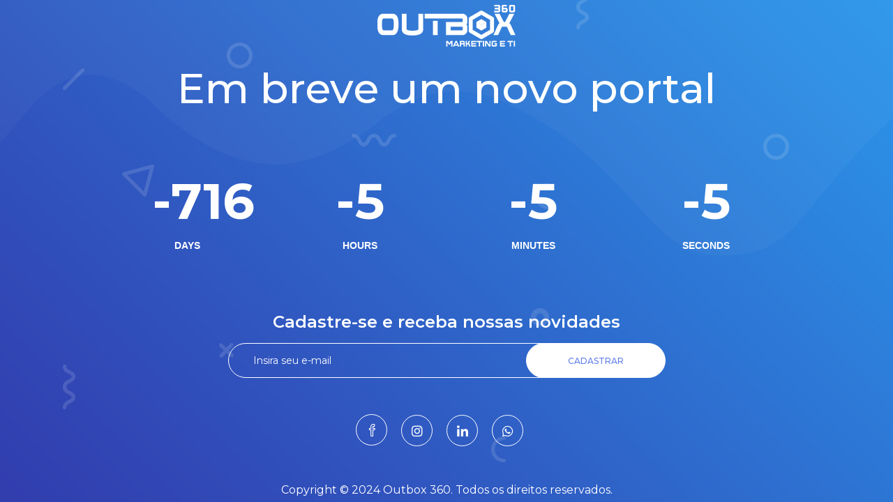

--- FILE ---
content_type: text/html; charset=UTF-8
request_url: https://outbox360.com.br/faq/
body_size: 9423
content:
<!DOCTYPE html>
<html lang="pt-BR">

<head>
    <meta charset="UTF-8">
    <meta http-equiv="X-UA-Compatible" content="IE=edge">
    <meta name="viewport" content="width=device-width, initial-scale=1">

    

    <meta name='robots' content='noindex, nofollow' />

	<!-- This site is optimized with the Yoast SEO plugin v24.1 - https://yoast.com/wordpress/plugins/seo/ -->
	<title>FAQ | Outbox 360</title>
	<meta property="og:locale" content="pt_BR" />
	<meta property="og:type" content="article" />
	<meta property="og:title" content="FAQ | Outbox 360" />
	<meta property="og:url" content="https://outbox360.com.br/faq/" />
	<meta property="og:site_name" content="Outbox 360" />
	<meta property="article:publisher" content="https://www.facebook.com/outbox360.com.br" />
	<meta name="twitter:card" content="summary_large_image" />
	<meta name="twitter:label1" content="Est. tempo de leitura" />
	<meta name="twitter:data1" content="3 minutos" />
	<script type="application/ld+json" class="yoast-schema-graph">{"@context":"https://schema.org","@graph":[{"@type":"WebPage","@id":"https://outbox360.com.br/faq/","url":"https://outbox360.com.br/faq/","name":"FAQ | Outbox 360","isPartOf":{"@id":"https://outbox360.com.br/#website"},"datePublished":"2018-06-13T16:42:29+00:00","dateModified":"2018-06-13T16:42:29+00:00","breadcrumb":{"@id":"https://outbox360.com.br/faq/#breadcrumb"},"inLanguage":"pt-BR","potentialAction":[{"@type":"ReadAction","target":["https://outbox360.com.br/faq/"]}]},{"@type":"BreadcrumbList","@id":"https://outbox360.com.br/faq/#breadcrumb","itemListElement":[{"@type":"ListItem","position":1,"name":"Início","item":"https://outbox360.com.br/"},{"@type":"ListItem","position":2,"name":"FAQ"}]},{"@type":"WebSite","@id":"https://outbox360.com.br/#website","url":"https://outbox360.com.br/","name":"Outbox 360","description":"Marketing e TI","publisher":{"@id":"https://outbox360.com.br/#organization"},"potentialAction":[{"@type":"SearchAction","target":{"@type":"EntryPoint","urlTemplate":"https://outbox360.com.br/?s={search_term_string}"},"query-input":{"@type":"PropertyValueSpecification","valueRequired":true,"valueName":"search_term_string"}}],"inLanguage":"pt-BR"},{"@type":"Organization","@id":"https://outbox360.com.br/#organization","name":"OUTBOX 360 MARKETING E TI","url":"https://outbox360.com.br/","logo":{"@type":"ImageObject","inLanguage":"pt-BR","@id":"https://outbox360.com.br/#/schema/logo/image/","url":"https://outbox360.com.br/wp-content/uploads/2018/05/outbox360.png","contentUrl":"https://outbox360.com.br/wp-content/uploads/2018/05/outbox360.png","width":198,"height":60,"caption":"OUTBOX 360 MARKETING E TI"},"image":{"@id":"https://outbox360.com.br/#/schema/logo/image/"},"sameAs":["https://www.facebook.com/outbox360.com.br","https://www.instagram.com/outbox360/"]}]}</script>
	<!-- / Yoast SEO plugin. -->


<link rel='dns-prefetch' href='//maps.googleapis.com' />
<link rel='dns-prefetch' href='//fonts.googleapis.com' />
<link rel='preconnect' href='https://fonts.gstatic.com' crossorigin />
<link rel="alternate" type="application/rss+xml" title="Feed para Outbox 360 &raquo;" href="https://outbox360.com.br/feed/" />
<link rel="alternate" type="application/rss+xml" title="Feed de comentários para Outbox 360 &raquo;" href="https://outbox360.com.br/comments/feed/" />
<link rel="alternate" title="oEmbed (JSON)" type="application/json+oembed" href="https://outbox360.com.br/wp-json/oembed/1.0/embed?url=https%3A%2F%2Foutbox360.com.br%2Ffaq%2F" />
<link rel="alternate" title="oEmbed (XML)" type="text/xml+oembed" href="https://outbox360.com.br/wp-json/oembed/1.0/embed?url=https%3A%2F%2Foutbox360.com.br%2Ffaq%2F&#038;format=xml" />
<style id='wp-img-auto-sizes-contain-inline-css' type='text/css'>
img:is([sizes=auto i],[sizes^="auto," i]){contain-intrinsic-size:3000px 1500px}
/*# sourceURL=wp-img-auto-sizes-contain-inline-css */
</style>
<style id='wp-emoji-styles-inline-css' type='text/css'>

	img.wp-smiley, img.emoji {
		display: inline !important;
		border: none !important;
		box-shadow: none !important;
		height: 1em !important;
		width: 1em !important;
		margin: 0 0.07em !important;
		vertical-align: -0.1em !important;
		background: none !important;
		padding: 0 !important;
	}
/*# sourceURL=wp-emoji-styles-inline-css */
</style>
<style id='wp-block-library-inline-css' type='text/css'>
:root{--wp-block-synced-color:#7a00df;--wp-block-synced-color--rgb:122,0,223;--wp-bound-block-color:var(--wp-block-synced-color);--wp-editor-canvas-background:#ddd;--wp-admin-theme-color:#007cba;--wp-admin-theme-color--rgb:0,124,186;--wp-admin-theme-color-darker-10:#006ba1;--wp-admin-theme-color-darker-10--rgb:0,107,160.5;--wp-admin-theme-color-darker-20:#005a87;--wp-admin-theme-color-darker-20--rgb:0,90,135;--wp-admin-border-width-focus:2px}@media (min-resolution:192dpi){:root{--wp-admin-border-width-focus:1.5px}}.wp-element-button{cursor:pointer}:root .has-very-light-gray-background-color{background-color:#eee}:root .has-very-dark-gray-background-color{background-color:#313131}:root .has-very-light-gray-color{color:#eee}:root .has-very-dark-gray-color{color:#313131}:root .has-vivid-green-cyan-to-vivid-cyan-blue-gradient-background{background:linear-gradient(135deg,#00d084,#0693e3)}:root .has-purple-crush-gradient-background{background:linear-gradient(135deg,#34e2e4,#4721fb 50%,#ab1dfe)}:root .has-hazy-dawn-gradient-background{background:linear-gradient(135deg,#faaca8,#dad0ec)}:root .has-subdued-olive-gradient-background{background:linear-gradient(135deg,#fafae1,#67a671)}:root .has-atomic-cream-gradient-background{background:linear-gradient(135deg,#fdd79a,#004a59)}:root .has-nightshade-gradient-background{background:linear-gradient(135deg,#330968,#31cdcf)}:root .has-midnight-gradient-background{background:linear-gradient(135deg,#020381,#2874fc)}:root{--wp--preset--font-size--normal:16px;--wp--preset--font-size--huge:42px}.has-regular-font-size{font-size:1em}.has-larger-font-size{font-size:2.625em}.has-normal-font-size{font-size:var(--wp--preset--font-size--normal)}.has-huge-font-size{font-size:var(--wp--preset--font-size--huge)}.has-text-align-center{text-align:center}.has-text-align-left{text-align:left}.has-text-align-right{text-align:right}.has-fit-text{white-space:nowrap!important}#end-resizable-editor-section{display:none}.aligncenter{clear:both}.items-justified-left{justify-content:flex-start}.items-justified-center{justify-content:center}.items-justified-right{justify-content:flex-end}.items-justified-space-between{justify-content:space-between}.screen-reader-text{border:0;clip-path:inset(50%);height:1px;margin:-1px;overflow:hidden;padding:0;position:absolute;width:1px;word-wrap:normal!important}.screen-reader-text:focus{background-color:#ddd;clip-path:none;color:#444;display:block;font-size:1em;height:auto;left:5px;line-height:normal;padding:15px 23px 14px;text-decoration:none;top:5px;width:auto;z-index:100000}html :where(.has-border-color){border-style:solid}html :where([style*=border-top-color]){border-top-style:solid}html :where([style*=border-right-color]){border-right-style:solid}html :where([style*=border-bottom-color]){border-bottom-style:solid}html :where([style*=border-left-color]){border-left-style:solid}html :where([style*=border-width]){border-style:solid}html :where([style*=border-top-width]){border-top-style:solid}html :where([style*=border-right-width]){border-right-style:solid}html :where([style*=border-bottom-width]){border-bottom-style:solid}html :where([style*=border-left-width]){border-left-style:solid}html :where(img[class*=wp-image-]){height:auto;max-width:100%}:where(figure){margin:0 0 1em}html :where(.is-position-sticky){--wp-admin--admin-bar--position-offset:var(--wp-admin--admin-bar--height,0px)}@media screen and (max-width:600px){html :where(.is-position-sticky){--wp-admin--admin-bar--position-offset:0px}}

/*# sourceURL=wp-block-library-inline-css */
</style><style id='global-styles-inline-css' type='text/css'>
:root{--wp--preset--aspect-ratio--square: 1;--wp--preset--aspect-ratio--4-3: 4/3;--wp--preset--aspect-ratio--3-4: 3/4;--wp--preset--aspect-ratio--3-2: 3/2;--wp--preset--aspect-ratio--2-3: 2/3;--wp--preset--aspect-ratio--16-9: 16/9;--wp--preset--aspect-ratio--9-16: 9/16;--wp--preset--color--black: #000000;--wp--preset--color--cyan-bluish-gray: #abb8c3;--wp--preset--color--white: #ffffff;--wp--preset--color--pale-pink: #f78da7;--wp--preset--color--vivid-red: #cf2e2e;--wp--preset--color--luminous-vivid-orange: #ff6900;--wp--preset--color--luminous-vivid-amber: #fcb900;--wp--preset--color--light-green-cyan: #7bdcb5;--wp--preset--color--vivid-green-cyan: #00d084;--wp--preset--color--pale-cyan-blue: #8ed1fc;--wp--preset--color--vivid-cyan-blue: #0693e3;--wp--preset--color--vivid-purple: #9b51e0;--wp--preset--gradient--vivid-cyan-blue-to-vivid-purple: linear-gradient(135deg,rgb(6,147,227) 0%,rgb(155,81,224) 100%);--wp--preset--gradient--light-green-cyan-to-vivid-green-cyan: linear-gradient(135deg,rgb(122,220,180) 0%,rgb(0,208,130) 100%);--wp--preset--gradient--luminous-vivid-amber-to-luminous-vivid-orange: linear-gradient(135deg,rgb(252,185,0) 0%,rgb(255,105,0) 100%);--wp--preset--gradient--luminous-vivid-orange-to-vivid-red: linear-gradient(135deg,rgb(255,105,0) 0%,rgb(207,46,46) 100%);--wp--preset--gradient--very-light-gray-to-cyan-bluish-gray: linear-gradient(135deg,rgb(238,238,238) 0%,rgb(169,184,195) 100%);--wp--preset--gradient--cool-to-warm-spectrum: linear-gradient(135deg,rgb(74,234,220) 0%,rgb(151,120,209) 20%,rgb(207,42,186) 40%,rgb(238,44,130) 60%,rgb(251,105,98) 80%,rgb(254,248,76) 100%);--wp--preset--gradient--blush-light-purple: linear-gradient(135deg,rgb(255,206,236) 0%,rgb(152,150,240) 100%);--wp--preset--gradient--blush-bordeaux: linear-gradient(135deg,rgb(254,205,165) 0%,rgb(254,45,45) 50%,rgb(107,0,62) 100%);--wp--preset--gradient--luminous-dusk: linear-gradient(135deg,rgb(255,203,112) 0%,rgb(199,81,192) 50%,rgb(65,88,208) 100%);--wp--preset--gradient--pale-ocean: linear-gradient(135deg,rgb(255,245,203) 0%,rgb(182,227,212) 50%,rgb(51,167,181) 100%);--wp--preset--gradient--electric-grass: linear-gradient(135deg,rgb(202,248,128) 0%,rgb(113,206,126) 100%);--wp--preset--gradient--midnight: linear-gradient(135deg,rgb(2,3,129) 0%,rgb(40,116,252) 100%);--wp--preset--font-size--small: 13px;--wp--preset--font-size--medium: 20px;--wp--preset--font-size--large: 36px;--wp--preset--font-size--x-large: 42px;--wp--preset--spacing--20: 0.44rem;--wp--preset--spacing--30: 0.67rem;--wp--preset--spacing--40: 1rem;--wp--preset--spacing--50: 1.5rem;--wp--preset--spacing--60: 2.25rem;--wp--preset--spacing--70: 3.38rem;--wp--preset--spacing--80: 5.06rem;--wp--preset--shadow--natural: 6px 6px 9px rgba(0, 0, 0, 0.2);--wp--preset--shadow--deep: 12px 12px 50px rgba(0, 0, 0, 0.4);--wp--preset--shadow--sharp: 6px 6px 0px rgba(0, 0, 0, 0.2);--wp--preset--shadow--outlined: 6px 6px 0px -3px rgb(255, 255, 255), 6px 6px rgb(0, 0, 0);--wp--preset--shadow--crisp: 6px 6px 0px rgb(0, 0, 0);}:where(.is-layout-flex){gap: 0.5em;}:where(.is-layout-grid){gap: 0.5em;}body .is-layout-flex{display: flex;}.is-layout-flex{flex-wrap: wrap;align-items: center;}.is-layout-flex > :is(*, div){margin: 0;}body .is-layout-grid{display: grid;}.is-layout-grid > :is(*, div){margin: 0;}:where(.wp-block-columns.is-layout-flex){gap: 2em;}:where(.wp-block-columns.is-layout-grid){gap: 2em;}:where(.wp-block-post-template.is-layout-flex){gap: 1.25em;}:where(.wp-block-post-template.is-layout-grid){gap: 1.25em;}.has-black-color{color: var(--wp--preset--color--black) !important;}.has-cyan-bluish-gray-color{color: var(--wp--preset--color--cyan-bluish-gray) !important;}.has-white-color{color: var(--wp--preset--color--white) !important;}.has-pale-pink-color{color: var(--wp--preset--color--pale-pink) !important;}.has-vivid-red-color{color: var(--wp--preset--color--vivid-red) !important;}.has-luminous-vivid-orange-color{color: var(--wp--preset--color--luminous-vivid-orange) !important;}.has-luminous-vivid-amber-color{color: var(--wp--preset--color--luminous-vivid-amber) !important;}.has-light-green-cyan-color{color: var(--wp--preset--color--light-green-cyan) !important;}.has-vivid-green-cyan-color{color: var(--wp--preset--color--vivid-green-cyan) !important;}.has-pale-cyan-blue-color{color: var(--wp--preset--color--pale-cyan-blue) !important;}.has-vivid-cyan-blue-color{color: var(--wp--preset--color--vivid-cyan-blue) !important;}.has-vivid-purple-color{color: var(--wp--preset--color--vivid-purple) !important;}.has-black-background-color{background-color: var(--wp--preset--color--black) !important;}.has-cyan-bluish-gray-background-color{background-color: var(--wp--preset--color--cyan-bluish-gray) !important;}.has-white-background-color{background-color: var(--wp--preset--color--white) !important;}.has-pale-pink-background-color{background-color: var(--wp--preset--color--pale-pink) !important;}.has-vivid-red-background-color{background-color: var(--wp--preset--color--vivid-red) !important;}.has-luminous-vivid-orange-background-color{background-color: var(--wp--preset--color--luminous-vivid-orange) !important;}.has-luminous-vivid-amber-background-color{background-color: var(--wp--preset--color--luminous-vivid-amber) !important;}.has-light-green-cyan-background-color{background-color: var(--wp--preset--color--light-green-cyan) !important;}.has-vivid-green-cyan-background-color{background-color: var(--wp--preset--color--vivid-green-cyan) !important;}.has-pale-cyan-blue-background-color{background-color: var(--wp--preset--color--pale-cyan-blue) !important;}.has-vivid-cyan-blue-background-color{background-color: var(--wp--preset--color--vivid-cyan-blue) !important;}.has-vivid-purple-background-color{background-color: var(--wp--preset--color--vivid-purple) !important;}.has-black-border-color{border-color: var(--wp--preset--color--black) !important;}.has-cyan-bluish-gray-border-color{border-color: var(--wp--preset--color--cyan-bluish-gray) !important;}.has-white-border-color{border-color: var(--wp--preset--color--white) !important;}.has-pale-pink-border-color{border-color: var(--wp--preset--color--pale-pink) !important;}.has-vivid-red-border-color{border-color: var(--wp--preset--color--vivid-red) !important;}.has-luminous-vivid-orange-border-color{border-color: var(--wp--preset--color--luminous-vivid-orange) !important;}.has-luminous-vivid-amber-border-color{border-color: var(--wp--preset--color--luminous-vivid-amber) !important;}.has-light-green-cyan-border-color{border-color: var(--wp--preset--color--light-green-cyan) !important;}.has-vivid-green-cyan-border-color{border-color: var(--wp--preset--color--vivid-green-cyan) !important;}.has-pale-cyan-blue-border-color{border-color: var(--wp--preset--color--pale-cyan-blue) !important;}.has-vivid-cyan-blue-border-color{border-color: var(--wp--preset--color--vivid-cyan-blue) !important;}.has-vivid-purple-border-color{border-color: var(--wp--preset--color--vivid-purple) !important;}.has-vivid-cyan-blue-to-vivid-purple-gradient-background{background: var(--wp--preset--gradient--vivid-cyan-blue-to-vivid-purple) !important;}.has-light-green-cyan-to-vivid-green-cyan-gradient-background{background: var(--wp--preset--gradient--light-green-cyan-to-vivid-green-cyan) !important;}.has-luminous-vivid-amber-to-luminous-vivid-orange-gradient-background{background: var(--wp--preset--gradient--luminous-vivid-amber-to-luminous-vivid-orange) !important;}.has-luminous-vivid-orange-to-vivid-red-gradient-background{background: var(--wp--preset--gradient--luminous-vivid-orange-to-vivid-red) !important;}.has-very-light-gray-to-cyan-bluish-gray-gradient-background{background: var(--wp--preset--gradient--very-light-gray-to-cyan-bluish-gray) !important;}.has-cool-to-warm-spectrum-gradient-background{background: var(--wp--preset--gradient--cool-to-warm-spectrum) !important;}.has-blush-light-purple-gradient-background{background: var(--wp--preset--gradient--blush-light-purple) !important;}.has-blush-bordeaux-gradient-background{background: var(--wp--preset--gradient--blush-bordeaux) !important;}.has-luminous-dusk-gradient-background{background: var(--wp--preset--gradient--luminous-dusk) !important;}.has-pale-ocean-gradient-background{background: var(--wp--preset--gradient--pale-ocean) !important;}.has-electric-grass-gradient-background{background: var(--wp--preset--gradient--electric-grass) !important;}.has-midnight-gradient-background{background: var(--wp--preset--gradient--midnight) !important;}.has-small-font-size{font-size: var(--wp--preset--font-size--small) !important;}.has-medium-font-size{font-size: var(--wp--preset--font-size--medium) !important;}.has-large-font-size{font-size: var(--wp--preset--font-size--large) !important;}.has-x-large-font-size{font-size: var(--wp--preset--font-size--x-large) !important;}
/*# sourceURL=global-styles-inline-css */
</style>

<style id='classic-theme-styles-inline-css' type='text/css'>
/*! This file is auto-generated */
.wp-block-button__link{color:#fff;background-color:#32373c;border-radius:9999px;box-shadow:none;text-decoration:none;padding:calc(.667em + 2px) calc(1.333em + 2px);font-size:1.125em}.wp-block-file__button{background:#32373c;color:#fff;text-decoration:none}
/*# sourceURL=/wp-includes/css/classic-themes.min.css */
</style>
<link rel='stylesheet' id='contact-form-7-css' href='https://outbox360.com.br/wp-content/plugins/contact-form-7/includes/css/styles.css?ver=6.0.2' type='text/css' media='all' />
<link rel='stylesheet' id='bufet-google-fonts-css' href='//fonts.googleapis.com/css?family=Montserrat%3A100%2C100i%2C200%2C200i%2C300%2C300i%2C400%2C400i%2C500%2C500i%2C600%2C600i%2C700%2C700i%2C800%2C800i%2C900%2C900i%26subset%3Dlatin%2Clatin-ext' type='text/css' media='all' />
<link rel='stylesheet' id='bootstrap-css' href='https://outbox360.com.br/wp-content/themes/outbox/assets/css/bootstrap.min.css?ver=4cf7c29df6f468f0b3cb4cb60450cf72' type='text/css' media='all' />
<link rel='stylesheet' id='kc-animate-css' href='https://outbox360.com.br/wp-content/plugins/kingcomposer/assets/css/animate.css?ver=2.9.6' type='text/css' media='all' />
<link rel='stylesheet' id='elements-css' href='https://outbox360.com.br/wp-content/themes/outbox/assets/css/elements.css?ver=4cf7c29df6f468f0b3cb4cb60450cf72' type='text/css' media='all' />
<link rel='stylesheet' id='themify-icons-css' href='https://outbox360.com.br/wp-content/themes/outbox/assets/css/themify-icons.css?ver=4cf7c29df6f468f0b3cb4cb60450cf72' type='text/css' media='all' />
<link rel='stylesheet' id='preloader-css' href='https://outbox360.com.br/wp-content/themes/outbox/assets/css/preloader.css?ver=4cf7c29df6f468f0b3cb4cb60450cf72' type='text/css' media='all' />
<link rel='stylesheet' id='venobox-css' href='https://outbox360.com.br/wp-content/themes/outbox/assets/css/venobox.css?ver=4cf7c29df6f468f0b3cb4cb60450cf72' type='text/css' media='all' />
<link rel='stylesheet' id='bufet-stylesheet-css' href='https://outbox360.com.br/wp-content/themes/outbox/style.css?ver=4cf7c29df6f468f0b3cb4cb60450cf72' type='text/css' media='all' />
<link rel='stylesheet' id='bufet-main-css' href='https://outbox360.com.br/wp-content/themes/outbox/assets/css/main.css?ver=4cf7c29df6f468f0b3cb4cb60450cf72' type='text/css' media='all' />
<link rel='stylesheet' id='bufet-responsive-css' href='https://outbox360.com.br/wp-content/themes/outbox/assets/css/responsive.css?ver=4cf7c29df6f468f0b3cb4cb60450cf72' type='text/css' media='all' />
<link rel='stylesheet' id='bufet-blog-css' href='https://outbox360.com.br/wp-content/themes/outbox/assets/css/blog.css?ver=4cf7c29df6f468f0b3cb4cb60450cf72' type='text/css' media='all' />
<link rel='stylesheet' id='bufet-theme-custom-style-css' href='https://outbox360.com.br/wp-content/themes/outbox/assets/css/theme_options_style.css?ver=4cf7c29df6f468f0b3cb4cb60450cf72' type='text/css' media='all' />
<style id='bufet-theme-custom-style-inline-css' type='text/css'>

			header.custom-header.headroom--not-bottom.headroom--top{
				background: rgba(0, 0, 0, 0) linear-gradient(to right, transparent 0%, transparent 100%) repeat scroll 0 0;
				-webkit-background: rgba(0, 0, 0, 0) linear-gradient(to right, transparent 0%, transparent 100%) repeat scroll 0 0;
			}
		
			header.custom-header.headroom--top .sub-menu{
				background: ;
			}

		
			header.custom-header.headroom--not-top{
				background: rgba(0, 0, 0, 0) linear-gradient(to right, transparent 0%, transparent 100%) repeat scroll 0 0;
				-webkit-background: rgba(0, 0, 0, 0) linear-gradient(to right, transparent 0%, transparent 100%) repeat scroll 0 0;
			}
		
			header.custom-header.headroom--not-top .sub-menu{
				background: ;
			}

		
/*# sourceURL=bufet-theme-custom-style-inline-css */
</style>
<link rel="preload" as="style" href="https://fonts.googleapis.com/css?family=Barlow%20Condensed:700&#038;display=swap&#038;ver=1657113494" /><link rel="stylesheet" href="https://fonts.googleapis.com/css?family=Barlow%20Condensed:700&#038;display=swap&#038;ver=1657113494" media="print" onload="this.media='all'"><noscript><link rel="stylesheet" href="https://fonts.googleapis.com/css?family=Barlow%20Condensed:700&#038;display=swap&#038;ver=1657113494" /></noscript><link rel='stylesheet' id='barlow-condensed-css' href='//fonts.googleapis.com/css?family=Barlow+Condensed%3A100%2C100italic%2C200%2C200italic%2C300%2C300italic%2Cregular%2Citalic%2C500%2C500italic%2C600%2C600italic%2C700%2C700italic%2C800%2C800italic%2C900%2C900italic&#038;subset=latin%2Clatin-ext%2Cvietnamese&#038;ver=2.9.6' type='text/css' media='all' />
<link rel='stylesheet' id='kc-general-css' href='https://outbox360.com.br/wp-content/plugins/kingcomposer/assets/frontend/css/kingcomposer.min.css?ver=2.9.6' type='text/css' media='all' />
<link rel='stylesheet' id='kc-icon-1-css' href='https://outbox360.com.br/wp-content/plugins/kingcomposer/assets/css/icons.css?ver=2.9.6' type='text/css' media='all' />
<script type="text/javascript" src="https://outbox360.com.br/wp-includes/js/jquery/jquery.min.js?ver=3.7.1" id="jquery-core-js"></script>
<script type="text/javascript" src="https://outbox360.com.br/wp-includes/js/jquery/jquery-migrate.min.js?ver=3.4.1" id="jquery-migrate-js"></script>
<link rel="https://api.w.org/" href="https://outbox360.com.br/wp-json/" /><link rel="alternate" title="JSON" type="application/json" href="https://outbox360.com.br/wp-json/wp/v2/pages/419" /><link rel="EditURI" type="application/rsd+xml" title="RSD" href="https://outbox360.com.br/xmlrpc.php?rsd" />
<meta name="generator" content="Redux 4.5.4" /><script type="text/javascript">var kc_script_data={ajax_url:"https://outbox360.com.br/wp-admin/admin-ajax.php"}</script><link rel="icon" href="https://outbox360.com.br/wp-content/uploads/2021/01/cropped-outbox-simbolo-512-32x32.png" sizes="32x32" />
<link rel="icon" href="https://outbox360.com.br/wp-content/uploads/2021/01/cropped-outbox-simbolo-512-192x192.png" sizes="192x192" />
<link rel="apple-touch-icon" href="https://outbox360.com.br/wp-content/uploads/2021/01/cropped-outbox-simbolo-512-180x180.png" />
<meta name="msapplication-TileImage" content="https://outbox360.com.br/wp-content/uploads/2021/01/cropped-outbox-simbolo-512-270x270.png" />
<style id="bufet-dynamic-css" title="dynamic-css" class="redux-options-output">.preloader-wrapper{background-color:#00c9fd;}.scrolltotop{background-color:#39A0F5;}.scrolltotop:hover{background-color:#5783EB;}header.custom-header.header-top.headroom.headroom--not-bottom.headroom--pinned.headroom--top{background:linear-gradient(90deg,transparent 0%, transparent 100%);background:-moz-linear-gradient(0deg,transparent 0%, transparent 100%);background:-webkit-linear-gradient(0deg,transparent 0%, transparent 100%);background:-o-linear-gradient(0deg,transparent 0%, transparent 100%);background:-ms-linear-gradient(0deg,transparent 0%, transparent 100%)}header.custom-header.headroom--not-top ul li a{color:#ffffff;}header.custom-header.headroom--not-top #mainmenu .sub-menu  li a{color:transparent;}header.custom-header.headroom--not-top #mainmenu .sub-menu li a:hover{color:transparent;}.blog-full-page-area.breadcrumb-area{background-color:#0a0a0a;background-position:center top;background-image:url('https://outbox360.com.br/wp-content/uploads/2022/06/pexels-marc-mueller-380769-scaled-1-1.jpg');}.breadcrumb-area .breadcrumb_title{font-family:"Barlow Condensed";text-align:left;line-height:75px;font-weight:700;font-style:normal;font-size:66px;}</style><script type="text/javascript"></script><style type="text/css" id="kc-css-general">.kc-off-notice{display: inline-block !important;}.kc-container{max-width:1170px;}</style><style type="text/css" id="kc-css-render">@media only screen and (min-width:1000px) and (max-width:5000px){body.kc-css-system .kc-css-630379{width:50%;}body.kc-css-system .kc-css-516140{width:50%;}}body.kc-css-system .kc-css-229186{padding-right:0px;padding-left:0px;}body.kc-css-system .kc-css-556468 .blog-full-page-area{background:#c9ff99;}body.kc-css-system .kc-css-508076{padding-top:150px;padding-bottom:150px;overflow:hidden;}body.kc-css-system .kc-css-976103{position:absolute;top:-60px;left:0;}body.kc-css-system .kc-css-981355 .bufet-spacer{height:200px;}@media only screen and (max-width:1024px){body.kc-css-system .kc-css-508076{padding-right:15px;padding-left:15px;}body.kc-css-system .kc-css-215678{padding-right:15px;padding-left:15px;}}@media only screen and (max-width:999px){body.kc-css-system .kc-css-630379{width:0%;}body.kc-css-system .kc-css-976103{display:none;}body.kc-css-system .kc-css-516140{width:100%;}}@media only screen and (max-width:767px){body.kc-css-system .kc-css-508076{padding-top:80px;padding-bottom:80px;}}@media only screen and (max-width:479px){body.kc-css-system .kc-css-508076{padding-top:80px;padding-bottom:80px;}}</style></head>

<body data-rsssl=1 class="wp-singular page-template page-template-template-page-builder page-template-template-page-builder-php page page-id-419 wp-theme-outbox kingcomposer kc-css-system preloader-on" id="top">

    
        <div class="preloader-wrapper">
            <div class="preloader loading">
              <span class="slice"></span>
              <span class="slice"></span>
              <span class="slice"></span>
              <span class="slice"></span>
              <span class="slice"></span>
              <span class="slice"></span>
            </div>
        </div>

    

            <a href="#home" class="scrolltotop homepage-1"><span class="ti-angle-double-up"></span></a>
    <style type="text/css">body.kc-css-system .kc-css-3422335{background: transparent url(https://outbox360.com.br/wp-content/uploads/2018/05/coming-soon-page-bg.jpg) 0% 0%/auto repeat scroll;}body.kc-css-system .kc-css-1201426{text-align: center;}body.kc-css-system .kc-css-2277294.kc_title,body.kc-css-system .kc-css-2277294 .kc_title,body.kc-css-system .kc-css-2277294 .kc_title a.kc_title_link{color: #ffffff;font-size: 60px;font-weight: 500;text-align: center;margin-top: 40px;margin-bottom: 20px;}body.kc-css-system .kc-css-4013460.kc_title,body.kc-css-system .kc-css-4013460 .kc_title,body.kc-css-system .kc-css-4013460 .kc_title a.kc_title_link{color: #ffffff;font-size: 24px;font-weight: 600;text-align: center;}body.kc-css-system .kc-css-1833502 .social-links span{color: #ffffff;border: 1px solid #ffffff;}body.kc-css-system .kc-css-1833502 .social-links span:hover{background: linear-gradient(90deg, #5d7dea, #29adf9);}body.kc-css-system .kc-css-1833502{text-align: center;}body.kc-css-system .kc-css-3459030 ,body.kc-css-system .kc-css-3459030 p{color: #ffffff;font-size: 16px;text-align: center;}body.kc-css-system .kc-css-3459030 ,body.kc-css-system .kc-css-3459030 a{color: #ffffff;font-size: 16px;}body.kc-css-system .kc-css-3459030 p{margin-top: 0px;}@media only screen and (max-width: 1024px){body.kc-css-system .kc-css-3422335{padding-top: 50px;padding-bottom: 50px;}body.kc-css-system .kc-css-1900243 #clockdiv > div{padding: 65px 65px 65px 65px;}}@media only screen and (max-width: 999px){body.kc-css-system .kc-css-1900243 #clockdiv div > span{font-size: 63px;}body.kc-css-system .kc-css-1900243 #clockdiv > div{padding: 40px 35px 40px 35px;}body.kc-css-system .kc-css-1900243{margin-top: 30px;margin-bottom: 50px;}}@media only screen and (max-width: 767px){body.kc-css-system .kc-css-2277294.kc_title,body.kc-css-system .kc-css-2277294 .kc_title,body.kc-css-system .kc-css-2277294 .kc_title a.kc_title_link{font-size: 45px;}body.kc-css-system .kc-css-1900243 #clockdiv div > span{font-size: 45px;width: 60px;height: 60px;}body.kc-css-system .kc-css-1900243{margin-top: 0px;margin-bottom: 20px;}body.kc-css-system .kc-css-2509930{margin-bottom: 50px;}}@media only screen and (max-width: 479px){body.kc-css-system .kc-css-2277294.kc_title,body.kc-css-system .kc-css-2277294 .kc_title,body.kc-css-system .kc-css-2277294 .kc_title a.kc_title_link{font-size: 30px;}body.kc-css-system .kc-css-1900243 #clockdiv div > span{font-size: 25px;width: 40px;height: 40px;}body.kc-css-system .kc-css-1900243 #clockdiv > div{padding: 6px 6px 6px 6px;}body.kc-css-system .kc-css-1900243{padding: 10px 10px 10px 10px;}body.kc-css-system .kc-css-3459030 ,body.kc-css-system .kc-css-3459030 p{font-size: 12px;}body.kc-css-system .kc-css-3459030 ,body.kc-css-system .kc-css-3459030 a{font-size: 12px;}}</style><section data-kc-fullheight="middle-content" class="kc-elm kc-css-3422335 kc_row"><div class="kc-row-container  kc-container"><div class="kc-wrap-columns"><div class="kc-elm kc-css-1369673 kc_col-sm-12 kc_column kc_col-sm-12"><div class="kc-col-container"><div class="kc-elm kc-css-1201426 kc_shortcode kc_single_image wow None" data-wow-delay="0.2s">

        <img decoding="async" src="https://outbox360.com.br/wp-content/uploads/2021/01/outbox360-white.png" class="" alt="" />    </div>

<div class="kc-elm kc-css-2277294 kc-title-wrap " data-wow-delay="0.2s">

	<h1 class="kc_title">Em breve um novo portal</h1>
</div>

<div class="kc-elm kc-css-1900243">
    <div id="clockdiv" data-coming-soon-date="02 february 2024">
        <div>
            <span class="days"></span>
            <div class="smalltext">Days</div>
        </div>
        <div>
            <span class="hours"></span>
            <div class="smalltext">Hours</div>
        </div>
        <div>
            <span class="minutes"></span>
            <div class="smalltext">Minutes</div>
        </div>
        <div>
            <span class="seconds"></span>
            <div class="smalltext">Seconds</div>
        </div>
    </div>
</div>

<div class="kc-elm kc-css-4013460 kc-title-wrap " data-wow-delay="0.2s">

	<h1 class="kc_title">Cadastre-se e receba nossas novidades</h1>
</div>

<div class="kc-elm kc-css-2509930">

    
        <form action="https://outbox360.us7.list-manage.com/subscribe/post?u=ac9466c885b69ddac71139cbd&amp;id=5f599ed813" method="post" id="mc-embedded-subscribe-form" name="mc-embedded-subscribe-form" class="validate subscribe-form-style-2" target="_blank" novalidate>
            <div id="mc_embed_signup_scroll">
            <div class="mc-field-group">
                <input type="email" value="" name="EMAIL" class="required email" id="mce-EMAIL" placeholder="Insira seu e-mail">
            </div>
            <div id="mce-responses" class="clear">
                <div class="response" id="mce-error-response" style="display:none"></div>
                <div class="response" id="mce-success-response" style="display:none"></div>
            </div>    <!-- real people should not fill this in and expect good things - do not remove this or risk form bot signups-->
            <div aria-hidden="true"  class="make-hidden"><input type="text" name="b_2a518b6246cfa8394d6942a1f_b3eb93b902" tabindex="-1" value=""></div>
            <div class="clear"><input type="submit" value="Cadastrar" name="subscribe" id="mcs-embedded-subscribe" class="button"></div>
            </div>
        </form>

    </div>


<div class="kc-elm kc-css-1833502">
    <div class="social-links">
        <a href="http://facebook.com/outbox360br" ><span class="sl-social-facebook"></span></a><a href="https://www.instagram.com/outbox360/" ><span class="fab-instagram"></span></a><a href="https://www.linkedin.com/company/outbox360/" ><span class="fab-linkedin-in"></span></a><a href="https://wa.me/5511917290404/?text=Olá!%20Gostaria%20de%20atendimento." ><span class="fab-whatsapp"></span></a>
    </div>
</div>
<div class="kc-elm kc-css-3459030 kc_text_block None"  data-wow-delay="0.2s"><p class="copy-rights">Copyright © 2024 Outbox 360. Todos os direitos reservados.</p>
</div></div></div></div></div></section>


    

    <script type="speculationrules">
{"prefetch":[{"source":"document","where":{"and":[{"href_matches":"/*"},{"not":{"href_matches":["/wp-*.php","/wp-admin/*","/wp-content/uploads/*","/wp-content/*","/wp-content/plugins/*","/wp-content/themes/outbox/*","/*\\?(.+)"]}},{"not":{"selector_matches":"a[rel~=\"nofollow\"]"}},{"not":{"selector_matches":".no-prefetch, .no-prefetch a"}}]},"eagerness":"conservative"}]}
</script>
<script type="text/javascript" src="https://outbox360.com.br/wp-includes/js/dist/hooks.min.js?ver=dd5603f07f9220ed27f1" id="wp-hooks-js"></script>
<script type="text/javascript" src="https://outbox360.com.br/wp-includes/js/dist/i18n.min.js?ver=c26c3dc7bed366793375" id="wp-i18n-js"></script>
<script type="text/javascript" id="wp-i18n-js-after">
/* <![CDATA[ */
wp.i18n.setLocaleData( { 'text direction\u0004ltr': [ 'ltr' ] } );
//# sourceURL=wp-i18n-js-after
/* ]]> */
</script>
<script type="text/javascript" src="https://outbox360.com.br/wp-content/plugins/contact-form-7/includes/swv/js/index.js?ver=6.0.2" id="swv-js"></script>
<script type="text/javascript" id="contact-form-7-js-before">
/* <![CDATA[ */
var wpcf7 = {
    "api": {
        "root": "https:\/\/outbox360.com.br\/wp-json\/",
        "namespace": "contact-form-7\/v1"
    }
};
//# sourceURL=contact-form-7-js-before
/* ]]> */
</script>
<script type="text/javascript" src="https://outbox360.com.br/wp-content/plugins/contact-form-7/includes/js/index.js?ver=6.0.2" id="contact-form-7-js"></script>
<script type="text/javascript" src="https://outbox360.com.br/wp-content/themes/outbox/assets/js/bootstrap.min.js" id="bootstrap-js"></script>
<script type="text/javascript" src="https://maps.googleapis.com/maps/api/js?key=" id="google-map-js"></script>
<script type="text/javascript" src="https://outbox360.com.br/wp-content/themes/outbox/assets/js/headroom.js" id="headroom-js"></script>
<script type="text/javascript" src="https://outbox360.com.br/wp-content/themes/outbox/assets/js/map.js" id="bufet-map-1-js"></script>
<script type="text/javascript" src="https://outbox360.com.br/wp-content/themes/outbox/assets/js/date-countdown.js" id="date-countdown-js"></script>
<script type="text/javascript" src="https://outbox360.com.br/wp-content/themes/outbox/assets/js/prettysocial.js" id="prettysocial-js"></script>
<script type="text/javascript" src="https://outbox360.com.br/wp-content/themes/outbox/assets/js/venobox.js" id="venobox-js"></script>
<script type="text/javascript" src="https://outbox360.com.br/wp-content/themes/outbox/assets/js/beefup.js" id="beefup-js"></script>
<script type="text/javascript" src="https://outbox360.com.br/wp-content/themes/outbox/assets/js/swiper-slider.js" id="swiper-slider-js"></script>
<script type="text/javascript" src="https://outbox360.com.br/wp-content/themes/outbox/assets/js/mousemove.js" id="mousemove-js"></script>
<script type="text/javascript" src="https://outbox360.com.br/wp-content/themes/outbox/assets/js/meanmenu.js" id="meanmenu-js"></script>
<script type="text/javascript" src="https://outbox360.com.br/wp-content/themes/outbox/assets/js/waypoints.js" id="waypoints-js"></script>
<script type="text/javascript" src="https://outbox360.com.br/wp-content/themes/outbox/assets/js/counterup.js" id="counterup-js"></script>
<script type="text/javascript" src="https://outbox360.com.br/wp-content/themes/outbox/assets/js/swiper.js" id="swiper-js"></script>
<script type="text/javascript" src="https://outbox360.com.br/wp-content/themes/outbox/assets/js/slick.min.js" id="slick-js"></script>
<script type="text/javascript" src="https://outbox360.com.br/wp-content/themes/outbox/assets/js/jparticle.min.js" id="jparticle-js"></script>
<script type="text/javascript" src="https://outbox360.com.br/wp-content/themes/outbox/assets/js/wow.js" id="wow-js"></script>
<script type="text/javascript" id="bufet-main-js-extra">
/* <![CDATA[ */
var buffetjs = {"is_rtl":""};
//# sourceURL=bufet-main-js-extra
/* ]]> */
</script>
<script type="text/javascript" src="https://outbox360.com.br/wp-content/themes/outbox/assets/js/main.js" id="bufet-main-js"></script>
<script type="text/javascript" src="https://outbox360.com.br/wp-content/plugins/kingcomposer/assets/frontend/js/kingcomposer.min.js?ver=2.9.6" id="kc-front-scripts-js"></script>
<script id="wp-emoji-settings" type="application/json">
{"baseUrl":"https://s.w.org/images/core/emoji/17.0.2/72x72/","ext":".png","svgUrl":"https://s.w.org/images/core/emoji/17.0.2/svg/","svgExt":".svg","source":{"concatemoji":"https://outbox360.com.br/wp-includes/js/wp-emoji-release.min.js?ver=4cf7c29df6f468f0b3cb4cb60450cf72"}}
</script>
<script type="module">
/* <![CDATA[ */
/*! This file is auto-generated */
const a=JSON.parse(document.getElementById("wp-emoji-settings").textContent),o=(window._wpemojiSettings=a,"wpEmojiSettingsSupports"),s=["flag","emoji"];function i(e){try{var t={supportTests:e,timestamp:(new Date).valueOf()};sessionStorage.setItem(o,JSON.stringify(t))}catch(e){}}function c(e,t,n){e.clearRect(0,0,e.canvas.width,e.canvas.height),e.fillText(t,0,0);t=new Uint32Array(e.getImageData(0,0,e.canvas.width,e.canvas.height).data);e.clearRect(0,0,e.canvas.width,e.canvas.height),e.fillText(n,0,0);const a=new Uint32Array(e.getImageData(0,0,e.canvas.width,e.canvas.height).data);return t.every((e,t)=>e===a[t])}function p(e,t){e.clearRect(0,0,e.canvas.width,e.canvas.height),e.fillText(t,0,0);var n=e.getImageData(16,16,1,1);for(let e=0;e<n.data.length;e++)if(0!==n.data[e])return!1;return!0}function u(e,t,n,a){switch(t){case"flag":return n(e,"\ud83c\udff3\ufe0f\u200d\u26a7\ufe0f","\ud83c\udff3\ufe0f\u200b\u26a7\ufe0f")?!1:!n(e,"\ud83c\udde8\ud83c\uddf6","\ud83c\udde8\u200b\ud83c\uddf6")&&!n(e,"\ud83c\udff4\udb40\udc67\udb40\udc62\udb40\udc65\udb40\udc6e\udb40\udc67\udb40\udc7f","\ud83c\udff4\u200b\udb40\udc67\u200b\udb40\udc62\u200b\udb40\udc65\u200b\udb40\udc6e\u200b\udb40\udc67\u200b\udb40\udc7f");case"emoji":return!a(e,"\ud83e\u1fac8")}return!1}function f(e,t,n,a){let r;const o=(r="undefined"!=typeof WorkerGlobalScope&&self instanceof WorkerGlobalScope?new OffscreenCanvas(300,150):document.createElement("canvas")).getContext("2d",{willReadFrequently:!0}),s=(o.textBaseline="top",o.font="600 32px Arial",{});return e.forEach(e=>{s[e]=t(o,e,n,a)}),s}function r(e){var t=document.createElement("script");t.src=e,t.defer=!0,document.head.appendChild(t)}a.supports={everything:!0,everythingExceptFlag:!0},new Promise(t=>{let n=function(){try{var e=JSON.parse(sessionStorage.getItem(o));if("object"==typeof e&&"number"==typeof e.timestamp&&(new Date).valueOf()<e.timestamp+604800&&"object"==typeof e.supportTests)return e.supportTests}catch(e){}return null}();if(!n){if("undefined"!=typeof Worker&&"undefined"!=typeof OffscreenCanvas&&"undefined"!=typeof URL&&URL.createObjectURL&&"undefined"!=typeof Blob)try{var e="postMessage("+f.toString()+"("+[JSON.stringify(s),u.toString(),c.toString(),p.toString()].join(",")+"));",a=new Blob([e],{type:"text/javascript"});const r=new Worker(URL.createObjectURL(a),{name:"wpTestEmojiSupports"});return void(r.onmessage=e=>{i(n=e.data),r.terminate(),t(n)})}catch(e){}i(n=f(s,u,c,p))}t(n)}).then(e=>{for(const n in e)a.supports[n]=e[n],a.supports.everything=a.supports.everything&&a.supports[n],"flag"!==n&&(a.supports.everythingExceptFlag=a.supports.everythingExceptFlag&&a.supports[n]);var t;a.supports.everythingExceptFlag=a.supports.everythingExceptFlag&&!a.supports.flag,a.supports.everything||((t=a.source||{}).concatemoji?r(t.concatemoji):t.wpemoji&&t.twemoji&&(r(t.twemoji),r(t.wpemoji)))});
//# sourceURL=https://outbox360.com.br/wp-includes/js/wp-emoji-loader.min.js
/* ]]> */
</script>
</body>

</html>


--- FILE ---
content_type: text/css
request_url: https://outbox360.com.br/wp-content/themes/outbox/assets/css/preloader.css?ver=4cf7c29df6f468f0b3cb4cb60450cf72
body_size: 1242
content:
@-webkit-keyframes preload-show-1 {
  from {
    -webkit-transform: rotateZ(60deg) rotateY(-90deg) rotateX(0deg);
            transform: rotateZ(60deg) rotateY(-90deg) rotateX(0deg);
    border-left-color: #fff;
  }
}
@keyframes preload-show-1 {
  from {
    -webkit-transform: rotateZ(60deg) rotateY(-90deg) rotateX(0deg);
            transform: rotateZ(60deg) rotateY(-90deg) rotateX(0deg);
    border-left-color: #fff;
  }
}
@-webkit-keyframes preload-hide-1 {
  to {
    -webkit-transform: rotateZ(60deg) rotateY(-90deg) rotateX(0deg);
            transform: rotateZ(60deg) rotateY(-90deg) rotateX(0deg);
    border-left-color: #fff;
  }
}
@keyframes preload-hide-1 {
  to {
    -webkit-transform: rotateZ(60deg) rotateY(-90deg) rotateX(0deg);
            transform: rotateZ(60deg) rotateY(-90deg) rotateX(0deg);
    border-left-color: #fff;
  }
}
@-webkit-keyframes preload-cycle-1 {
  5% {
    -webkit-transform: rotateZ(60deg) rotateY(90deg) rotateX(0deg);
            transform: rotateZ(60deg) rotateY(90deg) rotateX(0deg);
    border-left-color: #fff;
  }
  10%,
		75% {
    -webkit-transform: rotateZ(60deg) rotateY(0) rotateX(0deg);
            transform: rotateZ(60deg) rotateY(0) rotateX(0deg);
    border-left-color: #fff;
  }
  80%,
		100% {
    -webkit-transform: rotateZ(60deg) rotateY(90deg) rotateX(0deg);
            transform: rotateZ(60deg) rotateY(90deg) rotateX(0deg);
    border-left-color: #fff;
  }
}
@keyframes preload-cycle-1 {
  5% {
    -webkit-transform: rotateZ(60deg) rotateY(90deg) rotateX(0deg);
            transform: rotateZ(60deg) rotateY(90deg) rotateX(0deg);
    border-left-color: #fff;
  }
  10%,
		75% {
    -webkit-transform: rotateZ(60deg) rotateY(0) rotateX(0deg);
            transform: rotateZ(60deg) rotateY(0) rotateX(0deg);
    border-left-color: #fff;
  }
  80%,
		100% {
    -webkit-transform: rotateZ(60deg) rotateY(90deg) rotateX(0deg);
            transform: rotateZ(60deg) rotateY(90deg) rotateX(0deg);
    border-left-color: #fff;
  }
}
@-webkit-keyframes preload-show-2 {
  from {
    -webkit-transform: rotateZ(120deg) rotateY(-90deg) rotateX(0deg);
            transform: rotateZ(120deg) rotateY(-90deg) rotateX(0deg);
    border-left-color: #fff;
  }
}
@keyframes preload-show-2 {
  from {
    -webkit-transform: rotateZ(120deg) rotateY(-90deg) rotateX(0deg);
            transform: rotateZ(120deg) rotateY(-90deg) rotateX(0deg);
    border-left-color: #fff;
  }
}
@-webkit-keyframes preload-hide-2 {
  to {
    -webkit-transform: rotateZ(120deg) rotateY(-90deg) rotateX(0deg);
            transform: rotateZ(120deg) rotateY(-90deg) rotateX(0deg);
    border-left-color: #fff;
  }
}
@keyframes preload-hide-2 {
  to {
    -webkit-transform: rotateZ(120deg) rotateY(-90deg) rotateX(0deg);
            transform: rotateZ(120deg) rotateY(-90deg) rotateX(0deg);
    border-left-color: #fff;
  }
}
@-webkit-keyframes preload-cycle-2 {
  10% {
    -webkit-transform: rotateZ(120deg) rotateY(90deg) rotateX(0deg);
            transform: rotateZ(120deg) rotateY(90deg) rotateX(0deg);
    border-left-color: #fff;
  }
  15%,
		70% {
    -webkit-transform: rotateZ(120deg) rotateY(0) rotateX(0deg);
            transform: rotateZ(120deg) rotateY(0) rotateX(0deg);
    border-left-color: #fff;
  }
  75%,
		100% {
    -webkit-transform: rotateZ(120deg) rotateY(90deg) rotateX(0deg);
            transform: rotateZ(120deg) rotateY(90deg) rotateX(0deg);
    border-left-color: #fff;
  }
}
@keyframes preload-cycle-2 {
  10% {
    -webkit-transform: rotateZ(120deg) rotateY(90deg) rotateX(0deg);
            transform: rotateZ(120deg) rotateY(90deg) rotateX(0deg);
    border-left-color: #fff;
  }
  15%,
		70% {
    -webkit-transform: rotateZ(120deg) rotateY(0) rotateX(0deg);
            transform: rotateZ(120deg) rotateY(0) rotateX(0deg);
    border-left-color: #fff;
  }
  75%,
		100% {
    -webkit-transform: rotateZ(120deg) rotateY(90deg) rotateX(0deg);
            transform: rotateZ(120deg) rotateY(90deg) rotateX(0deg);
    border-left-color: #fff;
  }
}
@-webkit-keyframes preload-show-3 {
  from {
    -webkit-transform: rotateZ(180deg) rotateY(-90deg) rotateX(0deg);
            transform: rotateZ(180deg) rotateY(-90deg) rotateX(0deg);
    border-left-color: #fff;
  }
}
@keyframes preload-show-3 {
  from {
    -webkit-transform: rotateZ(180deg) rotateY(-90deg) rotateX(0deg);
            transform: rotateZ(180deg) rotateY(-90deg) rotateX(0deg);
    border-left-color: #fff;
  }
}
@-webkit-keyframes preload-hide-3 {
  to {
    -webkit-transform: rotateZ(180deg) rotateY(-90deg) rotateX(0deg);
            transform: rotateZ(180deg) rotateY(-90deg) rotateX(0deg);
    border-left-color: #fff;
  }
}
@keyframes preload-hide-3 {
  to {
    -webkit-transform: rotateZ(180deg) rotateY(-90deg) rotateX(0deg);
            transform: rotateZ(180deg) rotateY(-90deg) rotateX(0deg);
    border-left-color: #fff;
  }
}
@-webkit-keyframes preload-cycle-3 {
  15% {
    -webkit-transform: rotateZ(180deg) rotateY(90deg) rotateX(0deg);
            transform: rotateZ(180deg) rotateY(90deg) rotateX(0deg);
    border-left-color: #fff;
  }
  20%,
		65% {
    -webkit-transform: rotateZ(180deg) rotateY(0) rotateX(0deg);
            transform: rotateZ(180deg) rotateY(0) rotateX(0deg);
    border-left-color: #fff;
  }
  70%,
		100% {
    -webkit-transform: rotateZ(180deg) rotateY(90deg) rotateX(0deg);
            transform: rotateZ(180deg) rotateY(90deg) rotateX(0deg);
    border-left-color: #fff;
  }
}
@keyframes preload-cycle-3 {
  15% {
    -webkit-transform: rotateZ(180deg) rotateY(90deg) rotateX(0deg);
            transform: rotateZ(180deg) rotateY(90deg) rotateX(0deg);
    border-left-color: #fff;
  }
  20%,
		65% {
    -webkit-transform: rotateZ(180deg) rotateY(0) rotateX(0deg);
            transform: rotateZ(180deg) rotateY(0) rotateX(0deg);
    border-left-color: #fff;
  }
  70%,
		100% {
    -webkit-transform: rotateZ(180deg) rotateY(90deg) rotateX(0deg);
            transform: rotateZ(180deg) rotateY(90deg) rotateX(0deg);
    border-left-color: #fff;
  }
}
@-webkit-keyframes preload-show-4 {
  from {
    -webkit-transform: rotateZ(240deg) rotateY(-90deg) rotateX(0deg);
            transform: rotateZ(240deg) rotateY(-90deg) rotateX(0deg);
    border-left-color: #fff;
  }
}
@keyframes preload-show-4 {
  from {
    -webkit-transform: rotateZ(240deg) rotateY(-90deg) rotateX(0deg);
            transform: rotateZ(240deg) rotateY(-90deg) rotateX(0deg);
    border-left-color: #fff;
  }
}
@-webkit-keyframes preload-hide-4 {
  to {
    -webkit-transform: rotateZ(240deg) rotateY(-90deg) rotateX(0deg);
            transform: rotateZ(240deg) rotateY(-90deg) rotateX(0deg);
    border-left-color: #fff;
  }
}
@keyframes preload-hide-4 {
  to {
    -webkit-transform: rotateZ(240deg) rotateY(-90deg) rotateX(0deg);
            transform: rotateZ(240deg) rotateY(-90deg) rotateX(0deg);
    border-left-color: #fff;
  }
}
@-webkit-keyframes preload-cycle-4 {
  20% {
    -webkit-transform: rotateZ(240deg) rotateY(90deg) rotateX(0deg);
            transform: rotateZ(240deg) rotateY(90deg) rotateX(0deg);
    border-left-color: #fff;
  }
  25%,
		60% {
    -webkit-transform: rotateZ(240deg) rotateY(0) rotateX(0deg);
            transform: rotateZ(240deg) rotateY(0) rotateX(0deg);
    border-left-color: #fff;
  }
  65%,
		100% {
    -webkit-transform: rotateZ(240deg) rotateY(90deg) rotateX(0deg);
            transform: rotateZ(240deg) rotateY(90deg) rotateX(0deg);
    border-left-color: #fff;
  }
}
@keyframes preload-cycle-4 {
  20% {
    -webkit-transform: rotateZ(240deg) rotateY(90deg) rotateX(0deg);
            transform: rotateZ(240deg) rotateY(90deg) rotateX(0deg);
    border-left-color: #fff;
  }
  25%,
		60% {
    -webkit-transform: rotateZ(240deg) rotateY(0) rotateX(0deg);
            transform: rotateZ(240deg) rotateY(0) rotateX(0deg);
    border-left-color: #fff;
  }
  65%,
		100% {
    -webkit-transform: rotateZ(240deg) rotateY(90deg) rotateX(0deg);
            transform: rotateZ(240deg) rotateY(90deg) rotateX(0deg);
    border-left-color: #fff;
  }
}
@-webkit-keyframes preload-show-5 {
  from {
    -webkit-transform: rotateZ(300deg) rotateY(-90deg) rotateX(0deg);
            transform: rotateZ(300deg) rotateY(-90deg) rotateX(0deg);
    border-left-color: #fff;
  }
}
@keyframes preload-show-5 {
  from {
    -webkit-transform: rotateZ(300deg) rotateY(-90deg) rotateX(0deg);
            transform: rotateZ(300deg) rotateY(-90deg) rotateX(0deg);
    border-left-color: #fff;
  }
}
@-webkit-keyframes preload-hide-5 {
  to {
    -webkit-transform: rotateZ(300deg) rotateY(-90deg) rotateX(0deg);
            transform: rotateZ(300deg) rotateY(-90deg) rotateX(0deg);
    border-left-color: #fff;
  }
}
@keyframes preload-hide-5 {
  to {
    -webkit-transform: rotateZ(300deg) rotateY(-90deg) rotateX(0deg);
            transform: rotateZ(300deg) rotateY(-90deg) rotateX(0deg);
    border-left-color: #fff;
  }
}
@-webkit-keyframes preload-cycle-5 {
  25% {
    -webkit-transform: rotateZ(300deg) rotateY(90deg) rotateX(0deg);
            transform: rotateZ(300deg) rotateY(90deg) rotateX(0deg);
    border-left-color: #fff;
  }
  30%,
		55% {
    -webkit-transform: rotateZ(300deg) rotateY(0) rotateX(0deg);
            transform: rotateZ(300deg) rotateY(0) rotateX(0deg);
    border-left-color: #fff;
  }
  60%,
		100% {
    -webkit-transform: rotateZ(300deg) rotateY(90deg) rotateX(0deg);
            transform: rotateZ(300deg) rotateY(90deg) rotateX(0deg);
    border-left-color: #fff;
  }
}
@keyframes preload-cycle-5 {
  25% {
    -webkit-transform: rotateZ(300deg) rotateY(90deg) rotateX(0deg);
            transform: rotateZ(300deg) rotateY(90deg) rotateX(0deg);
    border-left-color: #fff;
  }
  30%,
		55% {
    -webkit-transform: rotateZ(300deg) rotateY(0) rotateX(0deg);
            transform: rotateZ(300deg) rotateY(0) rotateX(0deg);
    border-left-color: #fff;
  }
  60%,
		100% {
    -webkit-transform: rotateZ(300deg) rotateY(90deg) rotateX(0deg);
            transform: rotateZ(300deg) rotateY(90deg) rotateX(0deg);
    border-left-color: #fff;
  }
}
@-webkit-keyframes preload-show-6 {
  from {
    -webkit-transform: rotateZ(360deg) rotateY(-90deg) rotateX(0deg);
            transform: rotateZ(360deg) rotateY(-90deg) rotateX(0deg);
    border-left-color: #fff;
  }
}
@keyframes preload-show-6 {
  from {
    -webkit-transform: rotateZ(360deg) rotateY(-90deg) rotateX(0deg);
            transform: rotateZ(360deg) rotateY(-90deg) rotateX(0deg);
    border-left-color: #fff;
  }
}
@-webkit-keyframes preload-hide-6 {
  to {
    -webkit-transform: rotateZ(360deg) rotateY(-90deg) rotateX(0deg);
            transform: rotateZ(360deg) rotateY(-90deg) rotateX(0deg);
    border-left-color: #fff;
  }
}
@keyframes preload-hide-6 {
  to {
    -webkit-transform: rotateZ(360deg) rotateY(-90deg) rotateX(0deg);
            transform: rotateZ(360deg) rotateY(-90deg) rotateX(0deg);
    border-left-color: #fff;
  }
}
@-webkit-keyframes preload-cycle-6 {
  30% {
    -webkit-transform: rotateZ(360deg) rotateY(90deg) rotateX(0deg);
            transform: rotateZ(360deg) rotateY(90deg) rotateX(0deg);
    border-left-color: #fff;
  }
  35%,
		50% {
    -webkit-transform: rotateZ(360deg) rotateY(0) rotateX(0deg);
            transform: rotateZ(360deg) rotateY(0) rotateX(0deg);
    border-left-color: #fff;
  }
  55%,
		100% {
    -webkit-transform: rotateZ(360deg) rotateY(90deg) rotateX(0deg);
            transform: rotateZ(360deg) rotateY(90deg) rotateX(0deg);
    border-left-color: #fff;
  }
}
@keyframes preload-cycle-6 {
  30% {
    -webkit-transform: rotateZ(360deg) rotateY(90deg) rotateX(0deg);
            transform: rotateZ(360deg) rotateY(90deg) rotateX(0deg);
    border-left-color: #fff;
  }
  35%,
		50% {
    -webkit-transform: rotateZ(360deg) rotateY(0) rotateX(0deg);
            transform: rotateZ(360deg) rotateY(0) rotateX(0deg);
    border-left-color: #fff;
  }
  55%,
		100% {
    -webkit-transform: rotateZ(360deg) rotateY(90deg) rotateX(0deg);
            transform: rotateZ(360deg) rotateY(90deg) rotateX(0deg);
    border-left-color: #fff;
  }
}
@-webkit-keyframes preload-flip {
  0% {
    -webkit-transform: rotateY(0deg) rotateZ(-60deg);
            transform: rotateY(0deg) rotateZ(-60deg);
  }
  100% {
    -webkit-transform: rotateY(360deg) rotateZ(-60deg);
            transform: rotateY(360deg) rotateZ(-60deg);
  }
}
@keyframes preload-flip {
  0% {
    -webkit-transform: rotateY(0deg) rotateZ(-60deg);
            transform: rotateY(0deg) rotateZ(-60deg);
  }
  100% {
    -webkit-transform: rotateY(360deg) rotateZ(-60deg);
            transform: rotateY(360deg) rotateZ(-60deg);
  }
}

.preloader-wrapper{
    background: #00c9fd;
    height: 100%;
    left: 0;
    position: fixed;
    right: 0;
    text-align: center;
    top: 0;
    width: 100%;
    z-index: 9999999;
}
.preloader {
  position: absolute;
  top: 50%;
  left: 50%;
  font-size: 20px;
  display: block;
  width: 3.75em;
  height: 4.25em;
  margin-left: -1.875em;
  margin-top: -2.125em;
  z-index: 999;
  -webkit-transform-origin: center center;
          transform-origin: center center;
  -webkit-transform: rotateY(180deg) rotateZ(-60deg);
          transform: rotateY(180deg) rotateZ(-60deg);
}
.preloader .slice {
  border-top: 1.125em solid transparent;
  border-right: none;
  border-bottom: 1em solid transparent;
  border-left: 1.875em solid #fff;
  position: absolute;
  top: 0px;
  left: 50%;
  -webkit-transform-origin: left bottom;
          transform-origin: left bottom;
  border-radius: 3px 3px 0 0;
}
.preloader .slice:nth-child(1) {
  -webkit-transform: rotateZ(60deg) rotateY(0deg) rotateX(0);
          transform: rotateZ(60deg) rotateY(0deg) rotateX(0);
  -webkit-animation: 0.15s linear 0.82s preload-hide-1 both 1;
          animation: 0.15s linear 0.82s preload-hide-1 both 1;
}
.preloader .slice:nth-child(2) {
  -webkit-transform: rotateZ(120deg) rotateY(0deg) rotateX(0);
          transform: rotateZ(120deg) rotateY(0deg) rotateX(0);
  -webkit-animation: 0.15s linear 0.74s preload-hide-2 both 1;
          animation: 0.15s linear 0.74s preload-hide-2 both 1;
}
.preloader .slice:nth-child(3) {
  -webkit-transform: rotateZ(180deg) rotateY(0deg) rotateX(0);
          transform: rotateZ(180deg) rotateY(0deg) rotateX(0);
  -webkit-animation: 0.15s linear 0.66s preload-hide-3 both 1;
          animation: 0.15s linear 0.66s preload-hide-3 both 1;
}
.preloader .slice:nth-child(4) {
  -webkit-transform: rotateZ(240deg) rotateY(0deg) rotateX(0);
          transform: rotateZ(240deg) rotateY(0deg) rotateX(0);
  -webkit-animation: 0.15s linear 0.58s preload-hide-4 both 1;
          animation: 0.15s linear 0.58s preload-hide-4 both 1;
}
.preloader .slice:nth-child(5) {
  -webkit-transform: rotateZ(300deg) rotateY(0deg) rotateX(0);
          transform: rotateZ(300deg) rotateY(0deg) rotateX(0);
  -webkit-animation: 0.15s linear 0.5s preload-hide-5 both 1;
          animation: 0.15s linear 0.5s preload-hide-5 both 1;
}
.preloader .slice:nth-child(6) {
  -webkit-transform: rotateZ(360deg) rotateY(0deg) rotateX(0);
          transform: rotateZ(360deg) rotateY(0deg) rotateX(0);
  -webkit-animation: 0.15s linear 0.42s preload-hide-6 both 1;
          animation: 0.15s linear 0.42s preload-hide-6 both 1;
}
.preloader.loading {
  -webkit-animation: 2s preload-flip steps(2) infinite both;
          animation: 2s preload-flip steps(2) infinite both;
}
.preloader.loading .slice:nth-child(1) {
  -webkit-transform: rotateZ(60deg) rotateY(90deg) rotateX(0);
          transform: rotateZ(60deg) rotateY(90deg) rotateX(0);
  -webkit-animation: 2s preload-cycle-1 linear infinite both;
          animation: 2s preload-cycle-1 linear infinite both;
}
.preloader.loading .slice:nth-child(2) {
  -webkit-transform: rotateZ(120deg) rotateY(90deg) rotateX(0);
          transform: rotateZ(120deg) rotateY(90deg) rotateX(0);
  -webkit-animation: 2s preload-cycle-2 linear infinite both;
          animation: 2s preload-cycle-2 linear infinite both;
}
.preloader.loading .slice:nth-child(3) {
  -webkit-transform: rotateZ(180deg) rotateY(90deg) rotateX(0);
          transform: rotateZ(180deg) rotateY(90deg) rotateX(0);
  -webkit-animation: 2s preload-cycle-3 linear infinite both;
          animation: 2s preload-cycle-3 linear infinite both;
}
.preloader.loading .slice:nth-child(4) {
  -webkit-transform: rotateZ(240deg) rotateY(90deg) rotateX(0);
          transform: rotateZ(240deg) rotateY(90deg) rotateX(0);
  -webkit-animation: 2s preload-cycle-4 linear infinite both;
          animation: 2s preload-cycle-4 linear infinite both;
}
.preloader.loading .slice:nth-child(5) {
  -webkit-transform: rotateZ(300deg) rotateY(90deg) rotateX(0);
          transform: rotateZ(300deg) rotateY(90deg) rotateX(0);
  -webkit-animation: 2s preload-cycle-5 linear infinite both;
          animation: 2s preload-cycle-5 linear infinite both;
}
.preloader.loading .slice:nth-child(6) {
  -webkit-transform: rotateZ(360deg) rotateY(90deg) rotateX(0);
          transform: rotateZ(360deg) rotateY(90deg) rotateX(0);
  -webkit-animation: 2s preload-cycle-6 linear infinite both;
          animation: 2s preload-cycle-6 linear infinite both;
}


--- FILE ---
content_type: text/css
request_url: https://outbox360.com.br/wp-content/themes/outbox/assets/css/main.css?ver=4cf7c29df6f468f0b3cb4cb60450cf72
body_size: 19404
content:
/*
##CSS TABLE OF CONTENT
--------------------------------
1. THEME BASIC CSS
2.SECTION-TITLE STYLE
3. HEADER TOP STYLE
4. NAVIGATION STYLE
5. HOMEPAGE ONE STYLE
6. HOMEPAGE TWO STYLE
7. HOMEPAGE THREE STYLE
8. HOMEPAGE FOUR STYLE
9. HOMEPAGE FIVE STYLE
10. HOMEPAGE SIX STYLE
11. HOMEPAGE SEVEN STYLE
12. HOMEPAGE EIGHT STYLE
13. MOUSE HOVER PARALAX STYLE
14. FEATURE AREA STYLE
15. ABOUT AREA STYLE
16. WORK AREA STYLE
17. ADVANCE FEATURE AREA STYLE
18. APP SCREENSHORT AREA STYLE
19. PROMO VIDEO AREA STYLE
20. FUN FACT AREA STYLE
21. TESTIMONIAL AREA STYLE
22. ALL BRAND AREA STYLE
23. PRICING TABLE AREA STYLE
24. FAQ AREA STYLE
25. DOWNLOAD AREA STYLE
26. BLOG AREA STYLE

    BLOG PAGES

27.FULL BLOG PAGE STYLE
28.BLOG PAGE WITH RIGHT SIDEBAR STYLE
29.BLOG PAGE WITH LEFT SIDEBAR STYLE
30.BLOG DETAILS PAGE STYLE

31. SUBSCRIBE AREA STYLE
32. CONTACT FORM AREA STYLE
33. COMING SOON PAGE STYLE
34.404 PAGE STYLE


================================================ */


/*=====================================
   3.  section-heading style
===================================== */



.section-heading {
    margin-bottom: 110px;
}
.section-heading.text-center h2{
    font-size: 36px;
    font-weight: 700;
    color: #2c324b;

}
.section-heading.text-center img {
    margin-bottom: 25px;
    margin-top: 10px;
}
.section-heading.text-center {
    padding: 0 145px;
    font-size: 16px;
    line-height: 28px;
}




/*----------------------------------------
4. THEME BASIC CSS
------------------------------------------*/

a:focus { outline: 0 solid }
img {
    max-width: 100%;
    height: auto;
}
h1,
h2,
h3,
h4,
h5,
h6 {
    font-weight: 700;
    font-family: 'Montserrat', sans-serif;
    margin:0;
}


p{
    font-weight: 400;
    margin: 0;
}
body {
font-family: 'Montserrat', sans-serif;
}
a:hover { text-decoration: none }



/*----------------------------------------
5.HEADER TOP STYLE CSS
------------------------------------------*/

.header-top {
    position: absolute;
    top: 0;
    left: 0;
    width: 100%;
    z-index: 9;
    padding: 20px 0;
    transition: all .3s ease 0s ;
    -moz-transition: all .3s ease 0s ;
    -webkit-transition: all .3s ease 0s ;
}
.menu-main-menu-container ul li a {
    color: #fff;
    font-size: 16px;
    display: block;
    -webkit-transition: .3s;
    transition: .3s;
    padding: 10px 40px;
    padding-right: 0;
}

.menu-main-menu-container .sub-menu a{
    padding: 10px 30px;
    font-size: 13px
}

header #navigation{
    padding: 20px 0;
}

.nav>li>a:focus, .nav>li>a:hover {
    text-decoration: none;
    background-color:transparent;
}

div#sticker-sticky-wrapper {
    position: absolute;
    width: 100%;
    z-index: 9999;
    transition: all .3s ease 0s ;
    -moz-transition: all .3s ease 0s ;
    -webkit-transition: all .3s ease 0s ;
}
.header-top.headroom.headroom--not-bottom.headroom--pinned.headroom--top{
  transition: all 0.25s ease-in-out 0s;

}

.sticky-wrapper.is-sticky {
    position: absolute;
    top: 0;
    left: 0;
    width: 100%;
    z-index: 2;
    background-color: transparent;
    background-image: none;
    transition: all .3s ease 0s ;
    -moz-transition: all .3s ease 0s ;
    -webkit-transition: all .3s ease 0s ;
    padding: 10px 0;
}


.headroom {
  left: 0;
  position: fixed;
  right: 0;
  top: 0;
  z-index: 999;
  transition: transform 0.25s ease-in-out 0s;
}
.vbox-close{
    z-index: 999999
}
.admin-bar .headroom--top,
.admin-bar .headroom-remove-unpinned,
.admin-bar .headroom--pinned
{
    top: 32px
}
.headroom--unpinned.headroom-remove-unpinned {
    transform: translateY(0%);
}
.homepage-2.headroom--top.mean-container a.meanmenu-reveal{
    color: #35dcc8
}
.headroom--not-top {
    background-color: #3281D9;
    transform: translateY(0px);
    padding: 5px 0;
  transition: transform 0.25s ease-in-out 0s;
}
.homepage-2.headroom--not-top {
    background-color: #00C9FD;
}
.homepage-3.headroom--not-top {
    background-color: #fc5185;
}
.homepage-3.headroom--pinned.headroom--not-top {
    background-color: #fc5185;
}
.homepage-4.headroom--pinned.headroom--not-top {
    background-color: #64d1ff;
}

.homepage-1.headroom--not-top .menu-main-menu-container ul li a,
.homepage-4.headroom--not-top .menu-main-menu-container ul li a,
.homepage-3.headroom--not-top .menu-main-menu-container ul li a,
.homepage-2.headroom--not-top .menu-main-menu-container ul li a{
    color: #fff
}

.homepage-1.headroom--not-top .menu-main-menu-container ul.sub-menu li:hover > a,
.homepage-4.headroom--not-top .menu-main-menu-container ul.sub-menu li:hover > a,
.homepage-3.headroom--not-top .menu-main-menu-container ul.sub-menu li:hover > a,
.homepage-2.headroom--not-top .menu-main-menu-container ul.sub-menu li:hover > a{
    color: #dcdcdc
}



.headroom--unpinned {
  transform: translateY(-100%);
  transition: transform 0.25s ease-in-out 0s;
}
.headroom {
  transition: transform 0.25s ease-in-out 0s;
  will-change: transform;
}





/*----------------------------------------
6.NAVEGATION STYLE CSS
------------------------------------------*/


.sticky-wrapper.is-sticky .dropdown:hover>.sub-menu{
  top: 85px;
  border: none;
}
.navbar>.container .navbar-brand, .navbar>.container-fluid .navbar-brand {
    margin-left: 0;
}
.navbar {
    margin-bottom: 0px;
    transition: all .3s ease 0s ;
    -moz-transition: all .3s ease 0s ;
    -webkit-transition: all .3s ease 0s ;
}
.navbar-brand {
    float: left;
    height: 50px;
    padding: 0;
    line-height: 20px;
    margin-top: 15px;
}

ul#mainmenu {
    padding: 0;
}

.menu-main-menu-container ul li a:hover {
    color: #dcdcdc;
    background-color: transparent;
}

.menu-item-has-children{
    position: relative;
}
.sub-menu {
    background-clip: padding-box;
    background-color: #3281D9;
    border-top: none;
    height: auto;
    left: 0;
    margin: 0px;
    padding: 25px 0;
    position: absolute;
    text-align: left;
    top: 100px;
    z-index: 100;
    opacity: 0;
    -ms-filter: "progid:DXImageTransform.Microsoft.Alpha(Opacity=0)";
    visibility: hidden;
    z-index: 99;
    width: 240px;
    -webkit-transition: all .3s ease;
    transition: all .3s ease;
}
.sub-menu li{
    list-style: none;
}
.sub-menu li a{
    padding: 10px 30px;
}
.menu-item-has-children > a:after {
    font-family: 'themify';
    content: "\e64b";
    font-size: 10px;
    display: inline-block;
    -webkit-transition: .25s ease;
    transition: .25s ease;
    margin-left: 8px;
}
.menu-item-has-children:hover>a:after {
    -webkit-transform: rotate(180deg);
            transform: rotate(180deg);
    color: #dcdcdc;
}
.sub-menu  li a{
    padding: 0px 30px;
    display: block;
}
.menu-item-has-children:hover>.sub-menu {
    opacity: 1;
    -ms-filter: "progid:DXImageTransform.Microsoft.Alpha(Opacity=100)";
    visibility: visible;
    top: 40px;
    border-radius: 5px;
    box-shadow: 0px 15px 50px 0px rgba(0, 27, 103, 0.3);
}

ul.sub-menu.sub-menu-left {
    margin:  0;
    padding:  0;
    list-style: none;
}

ul.sub-menu.sub-menu-left a {
    padding: 10px 30px;
    display:  block;
}
ul.sub-menu.sub-menu-left li:first-child {
    padding-top: 25px;
}

ul.sub-menu.sub-menu-left li:last-child {
    padding-bottom: 25px;
}

.menu-item-has-children > .sub-menu li.menu-item-has-children > .sub-menu{
    left: -240px;
    top: 0;
}

.menu-item-has-children > .sub-menu li.menu-item-has-children > .sub-menu > li.menu-item-has-children > .sub-menu{
    left: 240px;
    top: 0;
}


.mean-container .mean-nav ul li a.mean-expand {
    margin-top: 1px;
    width: 26px;
    height: 32px;
    padding: 12px !important;
    text-align: center;
    position: absolute;
    right: 0;
    top: 0;
    z-index: 2;
    font-weight: 700;
    background: rgba(255,255,255,0.1);
    border: none !important;
    border-left: 1px solid rgba(255,255,255,0.4) !important;
    border-bottom: 1px solid rgba(255,255,255,0.2) !important;
}


/*----------------------------------------
7.HOMEPAGE ONE STYLE CSS
------------------------------------------*/

.homepage-slider-area {
    background-size: cover;
    background-position: center center;
    position: relative;
    overflow: hidden;
    z-index: 1;
    height: 100vh;
}


.homepage-slider-area .container {
    position: relative;
}


.homepage-slider-area-3 .container {
    position: relative;
}


.homepage-slider-area:before {
    position: absolute;
    top: 0;
    left: 0;
    width: 100%;
    background-image: url(../img/bg/curved.png);
    content: "";
    background-repeat: no-repeat;
    height: 100%;
    background-size: contain;
}


.slider-content-table {
    display: table;
    width: 100%;
    height: 100vh;
    padding-top: 170px;
}
.slider-content-table-cell {
    display:  table-cell;
    width: 100%;
    vertical-align:  middle;
    text-align: left;
    color: #fff;
}
 .slider-content {
    width: 75%;
}
.slider-content p {
    font-size: 16px;
    font-weight: 400;
    margin-bottom: 45px;
    line-height: 28px;
    width: 82%;
}
.slider-content h1 {
    font-size: 66px;
    font-weight: 700;
    line-height: 75px;
    margin-bottom: 46px;
}
a.slider-button.all-btn {
    display:  inline-block;
    color:  #fff;
    font-size:  14px;
    text-transform:  uppercase;
    padding: 17px 42px;
  background-image: -webkit-linear-gradient( 0deg, rgb(93,125,234) 0%, rgb(41,173,249) 100%);
  background-image: -ms-linear-gradient( 0deg, rgb(93,125,234) 0%, rgb(41,173,249) 100%);
    box-shadow: 0px 15px 50px 0px rgba(0, 27, 103, 0.3);
    border-radius: 35px;
    letter-spacing: 2px;
    font-weight:  500;
    margin-bottom:  100px;
    -webkit-transition: .3s;
    transition: .3s;
}
a.slider-button.all-btn:hover{
    -webkit-transform: translateY(-1px);
            transform: translateY(-1px);
}

.slider-content .slider-button{
    margin-right: 20px
}

.slider-content .slider-button:last-child{
    margin-right: 0px
}


.video-play-btn span {
    height: 80px;
    width: 80px;
    line-height: 80px;
    background: #fff;
    border-radius: 50%;
    text-align: center;
    display: inline-block;
    color: rgb( 93, 125, 234 );
    font-size: 30px;
    box-shadow: 0px 15px 50px 0px rgba(0, 27, 103, 0.3);
}

a.video-play-btn{
    position: relative;
    display: inline-block;
    vertical-align: top;
    text-decoration: none!important;
    cursor: pointer;z-index: 2;
}
a.video-play-btn:hover:after {
    border-color: transparent;
    border-left-color: #5d7dea
}

body .kc_button{
    transition: all 3s ease
}
a.video-play-btn:after {
    display: block;
    top: 8px;
    left: 37px;
    margin: 16px 0 0 -5px;
    width: 0;
    height: 0;
    border-style: solid;
    border-width: 15px 0 15px 20px;
    border-color: transparent transparent transparent #5d7dea;
    -webkit-transition: all .3s ease;
    transition: all .3s ease;
    -webkit-transform-origin: center center;
    transform-origin: center center;
    content: "";
    position: absolute;
}

.homepage-3 a.video-play-btn:after {
    border-color: transparent transparent transparent #fc5185;
}

.homepage-4 a.video-play-btn:after {
    border-color: transparent transparent transparent #64d1ff;
}

.video-area-bg {
    margin-top: 7px;
    position: relative;
}

.video-area-bg:after {
    content: '';
    display: block;
    position: absolute;
    left: 0px;
    top: 0px;
    width: 80px;
    height: 80px;
    background-color: #fff;
    border-radius: 50%;
    z-index: 1;
    box-shadow: 0px 15px 50px 0px rgba(0, 27, 103, 0.3);
}




.video-area-bg h4 {
    font-size: 30px;
    font-weight: 700;
    text-transform: capitalize;
    color: #fff;
    display: inline-block;
    margin-left: 105px;
    margin-top: 30px;
}
.homepage-slider-area-3 .video-area-bg h4 {
    color: #2c324b;
}
.homepage-slider-area-3 a.video-play-btn:after{
    border-color: transparent transparent transparent #fc5185;

}

.slider-screen img {
    position: absolute;
    right: -187px;
    z-index: 2;
    top: 14%;
}
.slider-screen-2 img {
    position: absolute;
    right: -373px;
    z-index: 2;
    top: 21%;
}





/*----------------------------------------
8.HOMEPAGE TWO STYLE CSS
------------------------------------------*/

.homepage-2 .video-area-bg h4 {
    color: #2c324b;
}


.homepage-2 a.video-play-btn:after {
    border-color: transparent transparent transparent #00c9fd;
}
.homepage-2.headroom--pinned.headroom--not-top {
    background-color: #00C9FD;
}
.homepage-2.headroom--pinned.headroom--not-top .menu-main-menu-container ul li a {
    color: #fff;
}
.homepage-2.headroom--pinned.headroom--not-top .menu-main-menu-container ul li a:hover {
    color: #2c324b;
}

.homepage-2 .sub-menu {
    background-color: #00C9FD;
}
.homepage-2 ul.sub-menu.sub-menu-left a {
    color: #fff;
}

.mouse-bg {
    background-repeat: no-repeat;
    background-size: auto auto;
    position: absolute;
    left: 0;
    top: 0;
}

#background-1 {
    background-image: url(../img/bg/home-1-slide/1.png);
    background-position: bottom 5% left 9%;
}

#background-2 {
    background-image: url(../img/bg/home-1-slide/2.png);
    background-position: top 12% left 8%;
}

#background-3 {
    background-image: url(../img/bg/home-1-slide/7.png);
    background-position: top 31% right 70%;
}

#background-4 {
    background-image: url(../img/bg/home-1-slide/4.png);
    background-position: top 46% left 1%;
}

#background-5 {
    background-image: url(../img/bg/home-1-slide/5.png);
    background-position: top 49% left 14%;
}

#background-6 {
    background-image: url(../img/bg/home-1-slide/6.png);
    background-position: top 19% left 10%;
}

#background-7 {
    background-image: url(../img/bg/home-1-slide/7.png);
    background-position: top 72% left 3%;
}

#background-8 {
    background-image: url(../img/bg/home-1-slide/8.png);
    background-position: top 11% left 37%;
}
#background-9 {
    background-image: url(../img/bg/home-1-slide/9.png);
    background-position: top 62% left 43%;
}

#background-15 {
    background-image: url(../img/bg/home-1-slide/2.png);
    background-position: top 22% left 51%;
}

#background-10 {
    background-image: url(../img/bg/home-1-slide/10.png);
    background-position: top 87% left 63%;
}
#background-16 {
    background-image: url(../img/bg/home-1-slide/5.png);
    background-position: top 67% left 56%;
}


#background-11 {
    background-image: url(../img/bg/home-1-slide/1.png);
    background-position: top 34% left 68%;
}
#background-14 {
    background-image: url(../img/bg/home-1-slide/13.png);
    background-position: top 43% left 30%;
}
#background-13 {
    background-image: url(../img/bg/home-1-slide/4.png);
    background-position: bottom 7% left 42%;
}

#background-12 {
    background-image: url(../img/bg/home-1-slide/4.png);
    background-position: bottom 25% left 32%;
}

#background-17 {
    background-image: url(../img/bg/home-1-slide/6.png);
    background-position: top 24% left 74%;
}
#background-18 {
    background-image: url(../img/bg/home-1-slide/7.png);
    background-position: top 4% left 86%;
}
.homepage-2 .video-play-btn span{
  color: #00c9fd;
}

.homepage-2 .slider-button.all-btn{
  background-image: -webkit-linear-gradient( 0deg, rgb(129,238,142) 0%, rgb(0,201,253) 100%);
  background-image: -ms-linear-gradient( 0deg, rgb(129,238,142) 0%, rgb(0,201,253) 100%);
  box-shadow: 0px 15px 50px 0px rgba(0, 27, 103, 0.3);

}


.homepage-slider-area.homepage-2:after{
  background-image: -webkit-linear-gradient( 120deg, rgb(0,201,253) 0%, rgb(129,238,142) 100%);
  background-image: -ms-linear-gradient( 120deg, rgb(0,201,253) 0%, rgb(129,238,142) 100%);

}

.homepage-2 .menu-main-menu-container ul li a:hover {
    color: #2c324b;
}
.homepage-2 .menu-main-menu-container ul li a {
    color: #00c9fd;
}
.homepage-2 .menu-main-menu-container ul li .sub-menu a{
    color: #fff
}

.homepage-2 .menu-main-menu-container ul li .sub-menu a:hover{
    color: #2c324b
}
.homepage-2 ul.sub-menu.sub-menu-left li > a:hover{
  color: #2c324b;
}
.homepage-2 .dropdown.current-menu-has-children:hover>a:after {
    color: #2c324b;
}


.homepage-2 .slider-content p {
    color: #535e72;
}
.homepage-2 .slider-content h1 {
    color: #535e72;
}

.homepage-2 .video-area-bg {
    color: #2c324b;
}


/*----------------------------------------
9.HOMEPAGE THREE STYLE CSS
------------------------------------------*/

.sticky-wrapper.is-sticky .homepage-3.stick   {
    width: 100%;
    background-image: -webkit-linear-gradient( 45deg, rgb(252,81,133) 0%, rgb(249,149,82) 100%);
    background-image: -ms-linear-gradient( 45deg, rgb(252,81,133) 0%, rgb(249,149,82) 100%);
    background-color: transparent;

}
.homepage-3 .sub-menu{
  background-color: #fc5185;
}
.navbar {
    border: none;
}
.homepage-3 .menu-main-menu-container ul li a {
    color: #fff;
}
.homepage-3 .menu-main-menu-container ul li a:hover {
    color: #2c324b;
}

#homepage-slider-3 {
    overflow: hidden;
    padding-bottom: 40px;
    z-index: 1;
}

.gradient-bg{
    background-image: -webkit-linear-gradient( 45deg, rgb(252,81,133) 0%, rgb(249,149,82) 100%);
    background-image: -ms-linear-gradient( 45deg, rgb(252,81,133) 0%, rgb(249,149,82) 100%);

}
.homepage-slider-area-3{
  position: relative;
  z-index: 1;
}

#homepage-slider-3.homepage-slider-area-3:before {
    background: #fff none repeat scroll 0 0;
    height: 50%;
    top: 80%;
}
.homepage-slider-area-3:before {
    content: "";
     height: 100%;
    left: 0;
    position: absolute;
    top: 0;
    -webkit-transform: skewY(170deg);
    transform: skewY(170deg);
    width: 100%;
    z-index: -1;
}
.homepage-slider-area-3:after {
    position: absolute;
    top: 0;
    left: 0;
    width: 100%;
    background-image: url(../img/bg/curved.png);
    content: "";
    background-repeat: no-repeat;
    height: 100%;
    background-size: contain;
    z-index: -1;
}
.slider-screen-3 img {
    position: absolute;
    right: -373px;
    z-index: 2;
    top: 18%;
}
.homepage-slider-area-3 .slider-button.all-btn {
    display:  inline-block;
    color:  #fff;
    font-size:  14px;
    text-transform:  uppercase;
    padding: 17px 42px;
  background-image: -webkit-linear-gradient( 0deg, rgb(252,81,133) 0%, rgb(249,149,82) 100%);
  background-image: -ms-linear-gradient( 0deg, rgb(252,81,133) 0%, rgb(249,149,82) 100%);
    box-shadow: 0px 15px 50px 0px rgba(0, 27, 103, 0.3);
    border-radius: 35px;
    letter-spacing: 2px;
    font-weight:  500;
    margin-bottom:  100px;
    -webkit-transition: .3s;
    transition: .3s;
}
.homepage-slider-area-3 .video-area-bg {
    font-size: 30px;
    font-weight: 700;
    text-transform: capitalize;
    color: #2c324b;
}
.homepage-slider-area-3 .video-play-btn span {
    height: 80px;
    width: 80px;
    line-height: 80px;
    background: #fff;
    border-radius: 50%;
    text-align: center;
    display: inline-block;
    color:#fc5185;
    font-size: 30px;
    box-shadow: 0px 15px 50px 0px rgba(0, 27, 103, 0.3);
}

.homepage-slider-area-3 .feature-img{
  background-color: #fc5185;
}

.homepage-slider-area-3 .read-more-btn:hover{
    color: #fc5185;
}


.feature-area.homepage-slider-area-3 .homepage-3.single-feature:hover h2 {
    color: #fc5185;
}

.single-feature:hover h2{
    color: #5d7dea
}

.homepage-slider-area-3 .read-more-btn {
  color: #fc5185;
}




/*----------------------------------------
10.HOMEPAGE FOUR STYLE CSS
------------------------------------------*/

.homepage-slider-area.homepage-10 {
  background-image: url(../img/bg/homepage-2-bg.png);


}

.homepage-slider-area.homepage-10:after{
  background-image: -webkit-linear-gradient( 120deg, rgb(93,125,234) 0%, rgb(41,173,249) 100%);
  background-image: -ms-linear-gradient( 120deg, rgb(93,125,234) 0%, rgb(41,173,249) 100%);

}
.slider-wreapper .slick-dots {
    bottom: 50px;
}
.slider-wreapper .slick-dots li {
    border-radius: 50%;
    cursor: pointer;
    display: inline-block;
    height: 11px;
    margin: 0 15px;
    position: relative;
    width: 11px;
    background-color: #fff;
    border: none;
}


.slider-wreapper .slick-dots li:after {
    position: absolute;
    top: -4px;
    left: -4px;
    width: 19px;
    height: 19px;
    content: "";
    border-radius: 50%;
    border: 1px solid #fff;
    visibility: hidden;
    opacity: 0;
    transition: all .3s ease-out;
}
.slider-wreapper .slick-dots li.slick-active {
    box-shadow: none;
    border-width: 0px;
    border-color: transparent;
    border-style: solid;
    padding:0px;
    background-image: none;
}
.slider-wreapper .slick-dots li.slick-active:after {
    visibility: visible;
    opacity: 1;
}

.Button_Shape_2 {
  border-radius: 50%;
  background-color: rgb( 255, 255, 255 );
  position: absolute;
  left: 962px;
  top: 1015px;
  width: 11px;
  height: 11px;
  z-index: 812;
}



  /*HOMEPAGE 6 STYLE*/






/*----------------------------------------
11.HOMEPAGE FIVE STYLE CSS
------------------------------------------*/

.homepage-5 .slider-screen img {
    right: -373px;
    top: 21%;
}

.homepage-5 .about-left img {
    position: absolute;
    left: -98px;
    top: 33px;
}
.homepage-5 .faq-left img {
    position: absolute;
    left: 0;
    top: 0px;
}
.homepage-5 .sub-menu {
    background-color: rgb( 245, 247, 251 );
}

.homepage-5  ul.sub-menu.sub-menu-left li > a {
    color: #5d7dea;
}
.homepage-5  ul.sub-menu.sub-menu-left li > a:hover{
  color: #2c324b;
}


/*----------------------------------------
12.HOMEPAGE SIX STYLE CSS
------------------------------------------*/

.homepage-slider-area.homepage-4 {

}



.homepage-4 .slider-single-item .slider-screen-2 img {
    position: absolute;
    left: 67%;
    z-index: 2;
    top: 18%;
}
.homepage-4 .slider-single-item .slider-content-table{
  padding-top: 200px;
  padding-bottom: 100px;
}
.homepage-slider-area.homepage-4{
  padding-bottom: 80px;
}

.homepage-4 .sub-menu {
    background-clip: padding-box;
    background-color: #64d1ff;
}
.homepage-4 a.slider-button.all-btn {
  background-image: -webkit-linear-gradient( 0deg, rgb(102,116,245) 0%, rgb(100,209,255) 100%);
  background-image: -ms-linear-gradient( 0deg, rgb(102,116,245) 0%, rgb(100,209,255) 100%);
}
.homepage-4 .video-play-btn span {
    color: rgb( 100, 209, 255 );
}

.homepage-4 .feature-img {
  background-color: rgb( 100, 209, 255 );
}

.homepage-4 .feature-area .single-feature:hover h2 {
    color: #6674f5;
}

.homepage-4 .about-list ul li:before {
    background-image: url(../img/shape/shape-6.png);
}

.homepage-4 a.about-btn {
  background-image: -webkit-linear-gradient( 0deg, rgb(102,116,245) 0%, rgb(100,209,255) 100%);
  background-image: -ms-linear-gradient( 0deg, rgb(102,116,245) 0%, rgb(100,209,255) 100%);
}
.homepage-4 .single-advance:hover {
  background-image: -webkit-linear-gradient( 120deg, rgb(102,116,245) 0%, rgb(100,209,255) 100%);
  background-image: -ms-linear-gradient( 120deg, rgb(102,116,245) 0%, rgb(100,209,255) 100%);
}
.homepage-4 .promo-video-area .overlay-grad-one:after {
  background-image: -webkit-linear-gradient( 120deg, rgb(102,116,245) 0%, rgb(100,209,255) 100%);
  background-image: -ms-linear-gradient( 120deg, rgb(102,116,245) 0%, rgb(100,209,255) 100%);
}
.homepage-4 .fan-fact-area-bg:after {
  background-image: -webkit-linear-gradient( 120deg, rgb(102,116,245) 0%, rgb(100,209,255) 100%);
  background-image: -ms-linear-gradient( 120deg, rgb(102,116,245) 0%, rgb(100,209,255) 100%);
}

 .homepage-4 .pricing-heading h2 {
    color: #6674f5;
}


 .homepage-4 .single-pricing-table:hover:after {
    background-image: -webkit-linear-gradient( 0deg, rgb(93,125,234) 0%, rgb(41,173,249) 100%);
    background-image: -ms-linear-gradient( 0deg, rgb(93,125,234) 0%, rgb(41,173,249) 100%);
}
 .homepage-4 .pricing-amount .price {
    color: #6674f5;
}
 .homepage-4 .pricing-amount .currency {
    color: #6674f5;
}
 .homepage-4 .pricing-btn.blue-btn:before {
  background-image: -webkit-linear-gradient( 0deg, rgb(102,116,245) 0%, rgb(100,209,255) 100%);
  background-image: -ms-linear-gradient( 0deg, rgb(102,116,245) 0%, rgb(100,209,255) 100%);
}
 .homepage-4.faq-area .panel.panel-default {
  background-image: -webkit-linear-gradient( 120deg, rgb(102,116,245) 0%, rgb(100,209,255) 100%);
  background-image: -ms-linear-gradient( 120deg, rgb(102,116,245) 0%, rgb(100,209,255) 100%);
}
 .homepage-4 .download-table-cell h2 span {
    color: #6674f5;
}
 .homepage-4 .btn-style-2:before {
  background-image: -webkit-linear-gradient( 0deg, rgb(102,116,245) 0%, rgb(100,209,255) 100%);
  background-image: -ms-linear-gradient( 0deg, rgb(102,116,245) 0%, rgb(100,209,255) 100%);
}
.homepage-4 .single-blog-box:hover .blog-heading h2 {
    color: #6674f5;
}
.homepage-4 .single-blog-box:hover .single-blog-image:after {
  background-image: -webkit-linear-gradient( 0deg, rgb(102,116,245) 0%, rgb(100,209,255) 100%);
  background-image: -ms-linear-gradient( 0deg, rgb(102,116,245) 0%, rgb(100,209,255) 100%);
}
.homepage-4 .subscribe-box button {
  background-image: -webkit-linear-gradient( 0deg, rgb(102,116,245) 0%, rgb(100,209,255) 100%);
  background-image: -ms-linear-gradient( 0deg, rgb(102,116,245) 0%, rgb(100,209,255) 100%);
}
.homepage-4 .social-links span:hover {
  background-image: -webkit-linear-gradient( 0deg, rgb(102,116,245) 0%, rgb(100,209,255) 100%);
  background-image: -ms-linear-gradient( 0deg, rgb(102,116,245) 0%, rgb(100,209,255) 100%);
}


/*----------------------------------------
13.HOMEPAGE SEVEN STYLE CSS
------------------------------------------*/

.homepage-7 .slick-dots li.slick-active {
  background-image: -webkit-linear-gradient( 0deg, rgb(252,81,133) 0%, rgb(249,149,82) 100%);
  background-image: -ms-linear-gradient( 0deg, rgb(252,81,133) 0%, rgb(249,149,82) 100%);
}


.homepage-7 .slick-dots li {
    border-width: 1px;
    border-color: #FB6E6F;
    border-style: solid;
    border-radius: 50%;
    cursor: pointer;
    display: inline-block;
    height: 15px;
    margin: 0 5px;
    padding: 0;
    position: relative;
    width: 15px;
}
.slider-screen-7 img {
    position: absolute;
    right: -278px;
    z-index: 2;
    top: 17%;
}
.homepage-7 .btn-style-2:before {
  background-image: -webkit-linear-gradient( 0deg, rgb(252,81,133) 0%, rgb(249,149,82) 100%);
  background-image: -ms-linear-gradient( 0deg, rgb(252,81,133) 0%, rgb(249,149,82) 100%);
}

.homepage-7 .download-table-cell h2 span {
    color: #fc5185;
}



/*----------------------------------------
14.HOMEPAGE EIGHT STYLE CSS
------------------------------------------*/



.homepage-4 .slider-single-item .slider-screen-8 img {
    position: absolute;
    left: 78%;
    z-index: 2;
    top: 15%;
}

.homepage-8 .btn-style-2:before {
    background-image: -webkit-linear-gradient( 0deg, rgb(102,116,245) 0%, rgb(100,209,255) 100%);
    background-image: -ms-linear-gradient( 0deg, rgb(102,116,245) 0%, rgb(100,209,255) 100%);
}

.homepage-8 .download-table-cell h2 span {
    color: #6674f5;
}















/*----------------------------------------
15.FEATURE AREA STYLE CSS
------------------------------------------*/

section.feature-area {
    padding:  150px 0;
}

.single-feature {
    text-align:  center;
}

.feature-area .single-feature:hover h2{
    color: #5d7dea;
}
.single-feature:hover a.read-more-btn {
    opacity: 1;
    -ms-filter: "progid:DXImageTransform.Microsoft.Alpha(Opacity=100)";
    visibility: visible;
}

.feature-area.homepage-2 .single-feature:hover h2 {
    color: #00c9fd;
}

.feature-area.homepage-4 .single-feature:hover h2 {
    color: #6674f5;
}
.feature-area.homepage-4 a.read-more-btn:hover {
    color: #6674f5;
}
.feature-area.homepage-4 a.read-more-btn {
    color: #6674f5;
}


.single-feature h2 {
    font-size: 24px;
    color: #2c324b;
    margin-top: 30px;
    margin-bottom: 20px;
    -webkit-transition: .3s;
    transition: .3s;
    font-weight: 600;
}
.single-feature .counter-number {
    position: absolute;
    left: -4px;
    font-size: 98px;
    color: #f5f8ff;
    font-weight: 600;
    top: -10px;
    line-height: 90px;
}

.single-feature p {
    font-size: 16px;
    color: #535e72;
    line-height: 28px;
}
a.read-more-btn {
    font-size: 16px;
    text-transform: capitalize;
    margin-top: 15px;
    display: inline-block;
    opacity: 0;
    -ms-filter: "progid:DXImageTransform.Microsoft.Alpha(Opacity=0)";
    visibility: hidden;
    -webkit-transition: .3s;
    transition: .3s;
    color: #5d7dea;
}

a.read-more-btn:hover {
    color: #5d7dea;
}

.feature-area.homepage-2 a.read-more-btn:hover {
    color: #00c9fd;
}

.feature-area.homepage-2 a.read-more-btn {
    color: #00c9fd;
}


.feature-img {
    background: #ecf1fc;
    width: 100px;
    height: 100px;
    margin: auto;
    border-radius: 100%;
    padding: 25px;
    box-sizing: border-box;
}

.feature-img i {
    font-size: 37px;
    color: #5d7dea;
}

.single-feature {
    text-align: center;
    border: 1px solid #dee6f8;
    padding: 50px 29px;
    position: relative;
}

.homepage-2 .feature-img {
    background: #00c9fd;
}









/*----------------------------------------
16.ABOUT AREA STYLE CSS
------------------------------------------*/

section.about-area {
    background:  #f5f7fb;
    padding: 150px 0;
}

.about-right h2 {
    font-size: 36px;
    color: #2c324b;
    font-weight: 700;
    margin-bottom: 28px;
    line-height: 48px;
}

.about-right {
}

.about-right p {
    font-size: 16px;
    color: #535e72;
    line-height: 28px;
    margin-bottom: 40px;
}
.about-left img {
    position: absolute;
    left: -79px;
    top: -14px;
}
.about-left-2 img {
    position: absolute;
    left: -105px;
    top: 33px;
}
.about-list ul {
    margin:  0;
    padding:  0;
    list-style:  none;
}


.about-list ul li {
    font-size: 16px;
    color: #232d3f;
    line-height: 26px;
    margin-bottom: 8px;
    position: relative;
    padding-left: 40px;
}
.about-list ul li:before{
    position: absolute;
    background-image: url(../img/shape/shape-1.png);
    top:5px;
    left: 0;
    content: "";
    width: 100%;
    height: 100%;
    background-repeat: no-repeat;
}
.about-area.homepage-2 .about-list ul li:before{
    background-image: url(../img/shape/shape-2.png);
}

.advance-feature-area.homepage-2 .about-list ul li:before{
    background-image: url(../img/shape/shape-2.png);
}


.about-area.homepage-2 a.about-btn:before {
  background-image: -webkit-linear-gradient( 0deg, rgb(129,238,142) 0%, rgb(0,201,253) 100%);
  background-image: -ms-linear-gradient( 0deg, rgb(129,238,142) 0%, rgb(0,201,253) 100%);

}

.about-list.homepage-3 ul li:before{
    background-image: url(../img/shape/shape-3.png);

}
a.bufet-btn {
    display: inline-block;
    font-size: 14px;
    text-transform: uppercase;
    padding: 17px 40px;
    border-radius: 35px;
    letter-spacing: 2px;
    font-weight: 500;
    -webkit-transition: .3s;
    transition: .3s;
    position: relative;
    z-index: 1;
}

a.bufet-btn {
    background: transparent none repeat scroll 0 0;
    color: #2b323f;
}

a.bufet-btn:after {
    background: #F5F7FB none repeat scroll 0 0;
    border-radius: 100px;
    content: "";
    height: 100%;
    left: 0;
    position: absolute;
    top: 0;
    -webkit-transition: all 0.3s ease 0s;
    transition: all 0.3s ease 0s;
    width: 100%;
    z-index: -1;
}

a.bufet-btn:before {
  background-image: -webkit-linear-gradient( 0deg, rgb(93,125,234) 0%, rgb(41,173,249) 100%);
  background-image: -ms-linear-gradient( 0deg, rgb(93,125,234) 0%, rgb(41,173,249) 100%);
    border-radius: 100px;
    content: "";
    height: calc(100% + 4px);
    left: -2px;
    position: absolute;
    top: -2px;
    -webkit-transition: all 0.3s ease 0s;
    transition: all 0.3s ease 0s;
    width: calc(100% + 4px);
    z-index: -2;

}




a.bufet-btn:hover:after, a.bufet-btn:focus:after {
    opacity: 0;
    -ms-filter: "progid:DXImageTransform.Microsoft.Alpha(Opacity=0)";
}

a.bufet-btn:hover{
    box-shadow: 0px 15px 50px 0px rgba(0, 27, 103, 0.3);

}


a.bufet-btn.homepage-3:before{
  background-image: -webkit-linear-gradient( 0deg, rgb(252,81,133) 0%, rgb(249,149,82) 100%);
  background-image: -ms-linear-gradient( 0deg, rgb(252,81,133) 0%, rgb(249,149,82) 100%);

}
a.bufet-btn.homepage-10:before{
  background-image: -webkit-linear-gradient( 0deg, rgb(102,116,245) 0%, rgb(100,209,255) 100%);
  background-image: -ms-linear-gradient( 0deg, rgb(102,116,245) 0%, rgb(100,209,255) 100%);

}


a.bufet-btn:hover{
 -webkit-transform: translateY(-1px);
         transform: translateY(-1px);
 color: #fff;

}




/*----------------------------------------
17.WORK AREA STYLE CSS
------------------------------------------*/

section.work-area {
    padding-top: 128px;
    padding-bottom: 110px;
}
.single-work h2 {
    font-size: 24px;
    color: #2c324b;
    margin-bottom: 20px;
}
.work-left h2 {
    font-size: 36px;
    color: #2c324b;
    font-weight: 700;
    margin-bottom: 27px;
    line-height: 48px;
}
.work-left p {
    font-size: 16px;
    color: #535e72;
    margin-bottom: 35px;
    line-height: 28px;
}
.work-left{
    padding-top: 100px ;
}

.single-work img {
    position: absolute;
    top: 50px;
    left: 35px;
}

.single-work p {
    font-size: 14px;
    line-height:  28px;
    color: #535e72;
}
.single-work {
    padding: 20px 20px 20px 120px;
    position: relative;
    margin-bottom: 15px;
    -webkit-transition: .3s;
    transition: .3s;
}
.single-work:hover{
    box-shadow: 0px 25px 57px 3px rgba(0, 27, 103, 0.15);
}



/*----------------------------------------
18.ADVANCE FEATURE STYLE CSS
------------------------------------------*/


section.advance-feature-area {
    background: #f5f7fb;
    padding-top: 120px;
    padding-bottom: 120px;
}

.single-advance span {
    color: #595959;
    font-size:  36px;
}
.single-advance h2 {
    font-size: 20px;
    font-weight: 700;
    color: #2c324b;
    margin-top: 10px;
    margin-bottom: 16px;
}

.single-advance p {
    color:  #535e72;
    font-size:  14px;
    line-height: 26px;

}
.row.ml-20 {
    margin-left: -60px;
}

.single-advance {
    padding: 30px;
    border-radius: 5px;
    background-color: transparent;
}



.single-advance.hover_active:hover{
  background-image: -webkit-linear-gradient( 120deg, rgb(93,125,234) 0%, rgb(41,173,249) 100%);
  background-image: -ms-linear-gradient( 120deg, rgb(93,125,234) 0%, rgb(41,173,249) 100%);
  box-shadow: 0px 25px 57px 3px rgba(0, 27, 103, 0.15);
  transition: all .5s ease-in-out;

}

.homepage-3 .single-advance:hover{
  background-image: -webkit-linear-gradient( 120deg, rgb(252,81,133) 0%, rgb(249,149,82) 100%);
  background-image: -ms-linear-gradient( 120deg, rgb(252,81,133) 0%, rgb(249,149,82) 100%);

}


.homepage-2 .single-advance:hover{
  background-image: -webkit-linear-gradient( 120deg, rgb(0,201,253) 0%, rgb(129,238,142) 100%);
  background-image: -ms-linear-gradient( 120deg, rgb(0,201,253) 0%, rgb(129,238,142) 100%);

}

.single-advance.hover_active:hover span {
    color: #fff;
}
.single-advance.hover_active:hover  h2 {
    color: #fff;
}
.single-advance.hover_active:hover  p {
    color: #fff;
}
.advance-feature.about-right {
    margin-top: 50px;
}


/* =====================================
19. APP SCREENSHOTS AREA
===================================== */

section.screenshots-area {
    padding-top: 150px;
}



.slider-wrapper-2 .slide {
    margin: 0 15px;
}
.slider-wrapper-2 .slider-image {
    margin: 5px 0 10px;
    position: relative;
    -webkit-transition: all 0.25s ease;
    transition: all 0.25s ease;
}

.slider-wrapper-2 .slider-image:hover{

    box-shadow: 0px 25px 57px 3px rgba(0, 27, 103, 0.15);
}

.slider-wrapper-2 .slider-image:hover .preview-icon {
    opacity: 0.749;
    -ms-filter: "progid:DXImageTransform.Microsoft.Alpha(Opacity=100)";
    -webkit-transition: opacity 0.25s ease;
    transition: opacity 0.25s ease;
    width: 80%;
    height: 90%;
    -webkit-transition: all 0.25s ease;
    transition: all 0.25s ease;
}


.preview-icon {
    border-radius: 5px;
    background-color: rgb( 0, 0, 0 );
    height: 100%;
    left: 50%;
    opacity: 0;
    -ms-filter: "progid:DXImageTransform.Microsoft.Alpha(Opacity=0)";
    position: absolute;
    text-align: center;
    top: 50%;
    -webkit-transition: all 0.25s ease;
    transition: all 0.25s ease;
    width: 70%;
    height: 80%;
    margin: 0 auto;
    -webkit-transform: translate(-50%, -50%);
            transform: translate(-50%, -50%)
}


.preview-icon span {
    color: #fff;
    font-size: 24px;
    left: 0;
    margin: 0 auto;
    position: relative;
    right: 0;
    top: 47%;
    z-index: 99;
    -webkit-transition: all 0.25s ease;
    transition: all 0.25s ease;
}


.slider-wrapper-2.slick-dotted.slick-slider {
    margin-bottom: 60px;
}
.slick-dots li {
  border-width: 1px;
  border-color: rgb( 74, 68, 255 );
  border-style: solid;
  border-radius: 50%;
    cursor: pointer;
    display: inline-block;
    height: 15px;
    margin: 0 5px;
    padding: 0;
    position: relative;
    width: 15px;
}

.testimonial-area.homepage-4 .slick-dots li {
    border-color: #64d1ff;
}

.testimonial-area.homepage-4 .slick-dots li.slick-active {
  background-image: -moz-linear-gradient( 0deg, rgb(102,116,245) 0%, rgb(100,209,255) 100%);
  background-image: -webkit-linear-gradient( 0deg, rgb(102,116,245) 0%, rgb(100,209,255) 100%);
  background-image: -ms-linear-gradient( 0deg, rgb(102,116,245) 0%, rgb(100,209,255) 100%);
}
.Button_3 {
  border-width: 1px;
  border-color: rgb( 74, 68, 255 );
  border-style: solid;
  border-radius: 50%;
  position: absolute;
  left: 977px;
  top: 4921px;
  width: 12px;
  height: 13px;
  z-index: 575;
}


.slick-dots li.slick-active {
  background-image: -webkit-linear-gradient( 0deg, rgb(93,125,234) 0%, rgb(41,173,249) 100%);
  background-image: -ms-linear-gradient( 0deg, rgb(93,125,234) 0%, rgb(41,173,249) 100%);
    border: medium none;
    box-shadow: 0px 25px 60px 0px rgba(0, 27, 103, 0.15);
}

.testimonial-area.homepage-1 .slick-dots li.slick-active {
  background-image: -moz-linear-gradient( 0deg, rgb(252,81,133) 0%, rgb(249,149,82) 100%);
  background-image: -webkit-linear-gradient( 0deg, rgb(252,81,133) 0%, rgb(249,149,82) 100%);
  background-image: -ms-linear-gradient( 0deg, rgb(252,81,133) 0%, rgb(249,149,82) 100%);
 border: medium none;
 box-shadow: 0px 25px 60px 0px rgba(0, 27, 103, 0.15);
}
.testimonial-area.homepage-1 .slick-dots li {
    border-color:#FB6E6F;
}

.testimonial-area.homepage-1.homepage-2 .slick-dots li{
    border-color: #00c9fd;
}

.testimonial-area.homepage-1.homepage-2 .slick-dots li.slick-active{
    background-color: #00c9fd;
    background-image: none;
}

.screenshots-area.homepage-2 .slick-dots li.slick-active {
  background-image: -webkit-linear-gradient( 0deg, rgb(129,238,142) 0%, rgb(0,201,253) 100%);
  background-image: -ms-linear-gradient( 0deg, rgb(129,238,142) 0%, rgb(0,201,253) 100%);
    border: medium none;
    box-shadow: 0px 25px 60px 0px rgba(0, 27, 103, 0.15);
}


.screenshots-area.homepage-2 .slick-dots li {
  border-color: #48dcbe;
}

.slick-dots li button {
    display: none;
}
.slick-dots {
    bottom: -72px;
    text-align: center;
    position: absolute;
    left: 50%;
    margin-left: -73px;
}


.swiper-slide {
    background-position: center;
    background-size: cover;
    width: 750px;
    height: 500px;
}
.swper-btn button {
    position: absolute;
    width: 40px;
    height: 40px;
    display: inline-block;
    font-size: 20px;
    line-height: 42px;
    border: none;
    background-image: -webkit-linear-gradient( 0deg, rgb(93,125,234) 0%, rgb(41,173,249) 100%);
    background-image: -ms-linear-gradient( 0deg, rgb(93,125,234) 0%, rgb(41,173,249) 100%);
    color: #fff;
    border-radius: 50%;
    text-align: center;
    top: -248px;
    left: -7%;
    outline: none;
    -webkit-transition: .3s;
    transition: .3s;
}

.swper-btn {
    position:  relative;
}

button.icon-next {
    position: absolute;
    left: auto;
    right: -70px;
}


/* =====================================
20. PROMO VIDEO AREA
===================================== */

.promo-video-area {
    position: relative;
    z-index: 2;
    top:150px;
}
.video-demo-image {
    box-shadow: 0 0 40px rgba(0, 0, 0, 0.15);
    display: inline-block;
    left: 50%;
    position: relative;
    -webkit-transform: translateX(-50%);
    transform: translateX(-50%);
    border-radius: 5px;
}
.promo-video-area .overlay-grad-one{
    position: relative;
}
 .overlay-grad-one img{
  border-radius: 5px;
}
.video-play-icon p {
    font-size: 30px;
    color: #fff;
    font-weight: 700;
    margin-top: 16px;
}


.promo-video-area.homepage-3 .overlay-grad-one:after{
  background-image: -webkit-linear-gradient( 120deg, rgb(252,81,133) 0%, rgb(249,149,82) 100%);
  background-image: -ms-linear-gradient( 120deg, rgb(252,81,133) 0%, rgb(249,149,82) 100%);

}
.promo-video-area.homepage-3 .video-play-icon span{
  color: #fc5185;
}

.video-demo-image .overlay-grad-one:after {
    z-index: 1;
    position: absolute;
    top: 0;
    left: 0;
    width: 100%;
    height: 100%;
    border-radius: 5px;
    background-image: -webkit-linear-gradient( 120deg, rgba(93, 125, 234, 0.66) 0%, rgba(41, 173, 249, 0.65) 100%);
    background-image: -ms-linear-gradient(120deg, rgba(93, 125, 234, 0.66) 0%, rgba(41, 173, 249, 0.65) 100%);
    content: "";
    opacity: .851;
    -ms-filter: "progid:DXImageTransform.Microsoft.Alpha(Opacity=85)";
    box-shadow: 0px 50px 70px 0px rgba(0, 27, 103, 0.04);
}


.promo-video-area.homepage-2 .overlay-grad-one:after{
    background-image: -webkit-linear-gradient( 120deg, rgb(0,201,253) 0%, rgb(129,238,142) 100%);
    background-image: -ms-linear-gradient( 120deg, rgb(0,201,253) 0%, rgb(129,238,142) 100%);
}

.Overlay {
  border-radius: 5px;
  background-image: -webkit-linear-gradient( 120deg, rgb(0,201,253) 0%, rgb(129,238,142) 100%);
  background-image: -ms-linear-gradient( 120deg, rgb(0,201,253) 0%, rgb(129,238,142) 100%);
  opacity: 0.851;
  -ms-filter: "progid:DXImageTransform.Microsoft.Alpha(Opacity=85)";
  box-shadow: 0px 50px 70px 0px rgb( 0, 27, 103 );
  position: absolute;
  left: 375px;
  top: 5085px;
  width: 1170px;
  height: 717px;
  z-index: 560;
}




.promo-video-area .overlay-grad-two:after {
    z-index: 1;
}
.video-play-icon {
    left: 0;
    position: absolute;
    right: 0;
    text-align: center;
    top: 50%;
    -webkit-transform: translateY(-50%);
    transform: translateY(-50%);
    z-index: 9;
}
.video-play-icon span {
    background-color: #fff;
    border-radius: 80px;
    color: #5d7dea;
    display: inline-block;
    font-size: 36px;
    height: 95px;
    line-height: 95px;
    text-align: center;
    width: 95px;
    position: relative;
}
.video-play-icon span:after {
    display: block;
    top: 17px;
    left: 50%;
    margin: 16px 0 0 -5px;
    width: 0;
    height: 0;
    border-style: solid;
    border-width: 15px 0 15px 20px;
    border-color: transparent transparent transparent #5d7dea;
    -webkit-transition: all .3s ease;
    transition: all .3s ease;
    -webkit-transform-origin: center center;
    transform-origin: center center;
    content: "";
    position: absolute;
}

.homepage-3 .video-play-icon span:after {
    border-color: transparent transparent transparent #fc5185;
}
.homepage-4 .video-play-icon span:after {
    border-color: transparent transparent transparent #64d1ff;
}

.homepage-2 .video-play-icon span:after {
    border-color: transparent transparent transparent #00c9fd;
}
.promo-video-area.homepage-2 .video-play-icon span {
    color: #00c9fd;
}



/*----------------------------------------
    21.FUN FACT STYLE CSS
------------------------------------------*/

.fan-fact-area {
    padding-top: 428px;
    color: #fff;
    text-align: center;
    padding-bottom: 100px;
    -webkit-transform: translateY(-25%);
            transform: translateY(-25%);
}



.fan-fact-area-bg {
    background-image: url(../img/bg/fan-fac-bg.jpg);
    background-size: cover;
    background-position: center;
    background-color: #ddd;
    position: relative;
    z-index: 1;
}
.fan-fact-area-bg:after {
    position: absolute;
    top: 0;
    left: 0;
    width: 100%;
    height: 100%;
  background-image: -webkit-linear-gradient( 120deg, rgb(93,125,234) 0%, rgb(41,173,249) 100%);
  background-image: -ms-linear-gradient( 120deg, rgb(93,125,234) 0%, rgb(41,173,249) 100%);
  opacity: 0.902;
  -ms-filter: "progid:DXImageTransform.Microsoft.Alpha(Opacity=90)";
    background-size: cover;
    content: "";
    z-index: -1;
}

.fan-fact-area-bg.homepage-2:after{
  background-image: -webkit-linear-gradient( 120deg, rgb(0,201,253) 0%, rgb(129,238,142) 100%);
  background-image: -ms-linear-gradient( 120deg, rgb(0,201,253) 0%, rgb(129,238,142) 100%);

}




.homepage-3.fan-fact-area-bg:after {
  background-image: -webkit-linear-gradient( 120deg, rgb(252,81,133) 0%, rgb(249,149,82) 100%);
  background-image: -ms-linear-gradient( 120deg, rgb(252,81,133) 0%, rgb(249,149,82) 100%);

}
.single-items h4 {
    font-size: 20px;
    font-weight: 600;
    margin-top: 35px;
    color: #fff;
}

.single-items{
    color: #fff
}

.single-items h2 {
    font-weight: 700;
    font-size: 36px;
    margin-bottom: 25px;
    color: #fff;

}
.single-items {
    text-align: -webkit-center;
}
.icon-bg {
    height: 80px;
    width: 80px;
    line-height: 100px;
    background: #fff;
    text-align: center;
    border-radius: 50%;
}

.icon-bg span {
    font-size: 30px;
    display: inline-block;
    color: #5c7feb;
    line-height: 30px;
}


.fan-fact-area-bg.homepage-2 .icon-bg span {
    font-size: 30px;
    display: inline-block;
    background: #00c9fd;
    background: -webkit-linear-gradient(left, #00c9fd 0%,#83ECAD 26%,#4AD4BD 62%,#29D1F9 100%);
    background: linear-gradient(to right, #00c9fd 0%,#83ECAD 26%,#4AD4BD 62%,#29D1F9 100%);
    filter: progid:DXImageTransform.Microsoft.gradient( startColorstr='#00c9fd', endColorstr='#2aacf9',GradientType=1 );
    -webkit-background-clip: text;
    -webkit-text-fill-color: transparent;
}


.homepage-3 .icon-bg span{

/* Permalink - use to edit and share this gradient: http://colorzilla.com/gradient-editor/#fb5f7b+0,fb6675+25,fa736c+52,fa8261+74,fa875c+100 */
background: #fb5f7b; /* Old browsers */ /* FF3.6-15 */
background: -webkit-linear-gradient(left, #fb5f7b 0%,#fb6675 25%,#fa736c 52%,#fa8261 74%,#fa875c 100%); /* Chrome10-25,Safari5.1-6 */
background: linear-gradient(to right, #fb5f7b 0%,#fb6675 25%,#fa736c 52%,#fa8261 74%,#fa875c 100%); /* W3C, IE10+, FF16+, Chrome26+, Opera12+, Safari7+ */
filter: progid:DXImageTransform.Microsoft.gradient( startColorstr='#fb5f7b', endColorstr='#fa875c',GradientType=1 ); /* IE6-9 */
    -webkit-background-clip: text;
    -webkit-text-fill-color: transparent;

}

.kc_row_psedue{
    overflow: hidden;
}
.kc_row_psedue:before{
    content: "";
    left: 0;
    position: absolute;
    width: 100%;
    z-index: -1;
    background: #fff none repeat scroll 0 0;
    height: 50%;
    top: 80%;
}


/*----------------------------------------
        22.  TESTIMONIAL STYLE
------------------------------------------*/
section.testimonial-area {
    margin-top: -37px;
    padding-bottom: 114px;
}


.testimonial-area .section-heading.text-center {
    margin-bottom: 52px;
}

.testi-single-item .item-inner:before {
    position: absolute;
    top: 68px;
    font-family: 'themify';
    content: "";
    color: #D0E2F4;
    font-size: 60px;
    right: 12%;
    background-image: url(../img/testimonial/quote-mark.png);
    width: 45px;
    height: 41px;
    background-repeat: no-repeat;
}

.testi-single-item .item-inner p {
    color: #535e72;
    font-size: 16px;
    line-height: 28px;
    font-weight: 300;
    font-style: italic;
}
.testimonial-meta h4 {
    color: #2c324b;
    font-size: 20px;
    font-weight: 500;
    text-align: left;
    margin-bottom: 3px;
}
.testimonial-meta p {
    font-size: 14px;
    color: #6d8195;
    padding: 0;
}
.testi-carousel .testi-single-item {
    padding: 40px 15px;
}
.testi-carousel .testi-single-item .item-inner .testimonial-rating {
    margin-top: 12px;
}
.testi-carousel .testi-single-item .item-inner .testimonial-rating i {
    color: #ffae00;
    margin-right: 5px
}
.testi-carousel .testi-single-item .item-inner {
    padding: 55px 30px 50px 29px;
    position: relative;
    -webkit-transition: .3s;
    transition: .3s;
    border: 1px solid#ccdef1;
    border-radius: 5px;
}

.testi-carousel .testi-single-item .item-inner:hover{
    box-shadow: 0px 7px 30px rgba(77, 131, 173, 0.10);

}
.testi-single-item.slick-slide img {
    width: 90px;
    margin: 0;
    position: absolute;
    top: 31px;
    left: 43px;
    border-radius: 100px;
    border: 2px solid #ccdef1;
}
.testimonial-meta span {
    font-size: 14px;
    color: #8ca0b4;
    font-weight: 400;
}

.testimonial-meta {
    margin-bottom: 35px;
    margin-left: 105px;
}

.item-inner .testimonial-meta p {
    font-size: 14px;
    margin-bottom: 20px;
}

.slider-btns button {
    position: absolute;
    width: 40px;
    height: 40px;
    display: inline-block;
    font-size: 20px;
    line-height: 42px;
    border: none;
    color: #fff;
    border-radius: 50%;
    text-align: center;
    top: -220px;
    left: -7%;
    outline: none;
    -webkit-transition: .3s;
    transition: .3s;
}

button.testi-nav-left.slick-arrow {
  background-color: rgb( 93, 125, 234 );
}

button.testi-nav-right.slick-arrow {
    position: absolute;
    left: auto;
    right: -70px;
  background-color: rgb( 93, 125, 234 );
}
 button.testi-nav-left.slick-arrow:hover{
  background-image: -webkit-linear-gradient( 0deg, rgb(93,125,234) 0%, rgb(41,173,249) 100%);
  background-image: -ms-linear-gradient( 0deg, rgb(93,125,234) 0%, rgb(41,173,249) 100%);
  -webkit-transition: all .3s ease-in;
  transition: all .3s ease-in;
}
 button.testi-nav-right.slick-arrow:hover {
  background-image: -webkit-linear-gradient( 0deg, rgb(93,125,234) 0%, rgb(41,173,249) 100%);
  background-image: -ms-linear-gradient( 0deg, rgb(93,125,234) 0%, rgb(41,173,249) 100%);
  -webkit-transition: all .3s ease-in;
  transition: all .3s ease-in;

}

.homepage-2 button.testi-nav-left.slick-arrow{
  background-color: #00c9fd;
  -webkit-transition: all .3s ease-in;
  transition: all .3s ease-in;
}
.homepage-2 button.testi-nav-right.slick-arrow {
    position: absolute;
    left: auto;
    right: -70px;
  background-color: #00c9fd;
  background-image: none;
  -webkit-transition: all .3s ease-in;
  transition: all .3s ease-in;

}

.homepage-2 button.testi-nav-left.slick-arrow:hover{
  background-image: -webkit-linear-gradient( 0deg, rgb(129,238,142) 0%, rgb(0,201,253) 100%);
  background-image: -ms-linear-gradient( 0deg, rgb(129,238,142) 0%, rgb(0,201,253) 100%);
  -webkit-transition: all .3s ease-in;
  transition: all .3s ease-in;
}
.homepage-2 button.testi-nav-right.slick-arrow:hover {
  background-image: -webkit-linear-gradient( 0deg, rgb(129,238,142) 0%, rgb(0,201,253) 100%);
  background-image: -ms-linear-gradient( 0deg, rgb(129,238,142) 0%, rgb(0,201,253) 100%);
  -webkit-transition: all .3s ease-in;
  transition: all .3s ease-in;

}



.slider-btns.homepage-3 button{
  background-color: #FC5285;
  -webkit-transition: all .3s ease-in;
  transition: all .3s ease-in;

}
.slider-btns.homepage-3 button.testi-nav-right.slick-arrow{
  background-color: #FC5285;
  -webkit-transition: all .3s ease-in;
  transition: all .3s ease-in;

}



.slider-btns.homepage-3 button.testi-nav-left.slick-arrow:hover{
  background-image: -webkit-linear-gradient( 0deg, rgb(252,81,133) 0%, rgb(249,149,82) 100%);
  background-image: -ms-linear-gradient( 0deg, rgb(252,81,133) 0%, rgb(249,149,82) 100%);
  -webkit-transition: all .3s ease-in;
  transition: all .3s ease-in;
}
.slider-btns.homepage-3 button.testi-nav-right.slick-arrow:hover {
  background-image: -webkit-linear-gradient( 0deg, rgb(252,81,133) 0%, rgb(249,149,82) 100%);
  background-image: -ms-linear-gradient( 0deg, rgb(252,81,133) 0%, rgb(249,149,82) 100%);
  -webkit-transition: all .3s ease-in;
  transition: all .3s ease-in;

}



 .homepage-4 button.testi-nav-left.slick-arrow {
  background-color: rgb( 100, 209, 255 );
  -webkit-transition: all .3s ease-in;
  transition: all .3s ease-in;
}

 .homepage-4 button.testi-nav-right.slick-arrow {
  background-color: rgb( 100, 209, 255 );
  -webkit-transition: all .3s ease-in;
  transition: all .3s ease-in;
}



 .homepage-4 button.testi-nav-left.slick-arrow:hover{
  background-image: -moz-linear-gradient( 0deg, rgb(102,116,245) 0%, rgb(100,209,255) 100%);
  background-image: -webkit-linear-gradient( 0deg, rgb(102,116,245) 0%, rgb(100,209,255) 100%);
  background-image: -ms-linear-gradient( 0deg, rgb(102,116,245) 0%, rgb(100,209,255) 100%);
  -webkit-transition: all .3s ease-in;
  transition: all .3s ease-in;
}
 .homepage-4 button.testi-nav-right.slick-arrow:hover {
  background-image: -moz-linear-gradient( 0deg, rgb(102,116,245) 0%, rgb(100,209,255) 100%);
  background-image: -webkit-linear-gradient( 0deg, rgb(102,116,245) 0%, rgb(100,209,255) 100%);
  background-image: -ms-linear-gradient( 0deg, rgb(102,116,245) 0%, rgb(100,209,255) 100%);
  -webkit-transition: all .3s ease-in;
  transition: all .3s ease-in;

}

.slider-btns {
    position: relative;
    -webkit-transition: .3s;
    transition: .3s;
    display: none;
}


.kc-elm.kc_row:hover .slider-btns{
    display: block;
}


/*----------------------------------------
        23. ALL BRAND STYLE
------------------------------------------*/


.brand-area {
    padding-top: 0px;
    padding-bottom: 150px;
}

.brand-single-item img {
    height: 105px;
    max-width: 105px;
    margin: 0 auto;
}


/*----------------------------------------
       24.  PRICING TABLE STYLE
------------------------------------------*/


.pricing-table-area {
    background-image: url(../img/bg/pricing-table-bg.png);
    background-size: cover;
    background-position: center center;
    padding-bottom: 150px;
    padding-top: 145px;
}

.single-pricing-table {
    text-align: center;
    border: 1px solid#d0e2f4;
    padding: 50px;
    border-radius: 5px;
    position: relative;
    overflow: hidden;
    background: #fff;
    -webkit-transition: .3s;
    transition: .3s;
}
.single-pricing-table .pricing-heading:after {
    position: absolute;
    top: -197px;
    left: 62px;
    width: 350px;
    height: 317px;
    background: #f5f7fb;
    content: "";
    padding: 0px;
    border-radius: 42px;
    -webkit-transform: rotate(22deg);
    transform: rotate(22deg);
    -webkit-transition: .3s;
    transition: .3s;
}
.single-pricing-table:hover .pricing-heading:after {
    background-image: -webkit-linear-gradient( 0deg, rgb(93,125,234) 0%, rgb(41,173,249) 100%);
    background-image: -ms-linear-gradient( 0deg, rgb(93,125,234) 0%, rgb(41,173,249) 100%);
}
.pricing-heading{
    position: relative;
}

.pricing-heading h2 {
    font-size:  30px;
    color:  #5d7dea;
    font-weight:  500;
    position: relative;
    z-index: 99;

}

.pricing-table-area.homepage-2 .pricing-heading h2 {
    color:  #00c9fd;

}
.pricing-table-area.homepage-2 .single-pricing-table:hover:after {
  background-image: -webkit-linear-gradient( 0deg, rgb(129,238,142) 0%, rgb(0,201,253) 100%);
  background-image: -ms-linear-gradient( 0deg, rgb(129,238,142) 0%, rgb(0,201,253) 100%);
}

.pricing-table-area.homepage-2 .pricing-amount .price {
    color: #00c9fd;
}

.pricing-table-area.homepage-2 .pricing-amount .currency {
    color: #00c9fd;
}
.pricing-table-area.homepage-2 .pricing-btn.blue-btn:before{
  background-image: -webkit-linear-gradient( 0deg, rgb(129,238,142) 0%, rgb(0,201,253) 100%);
  background-image: -ms-linear-gradient( 0deg, rgb(129,238,142) 0%, rgb(0,201,253) 100%);

}


.pricing-heading {
    margin-top:  25px;
    margin-bottom: 110px;
}

.pricing-content {
    margin-bottom:  60px;
}

.pricing-content ul {
    margin:  0;
    padding:  0;
    list-style:  none;
}

.pricing-content li {
    font-size:  16px;
    font-weight:  500;
    color: #535e72;
    margin-bottom: 25px;
}

a.pricing-btn.blue-btn {
  margin-top:  30px;
  display:  inline-block;
  padding: 15px 45px;
  font-size:  14px;
  color: #2c324b;
  font-weight: 500;
  border-radius: 35px;
  -webkit-transition: .3s;
  transition: .3s;
  position: relative;
  z-index: 1;
  text-transform: uppercase;
}

.pricing-btn.blue-btn:before {
  background-image: -webkit-linear-gradient( 0deg, rgb(93,125,234) 0%, rgb(41,173,249) 100%);
  background-image: -ms-linear-gradient( 0deg, rgb(93,125,234) 0%, rgb(41,173,249) 100%);
    border-radius: 100px;
    content: "";
    height: calc(100% + 4px);
    left: -2px;
    position: absolute;
    top: -2px;
    -webkit-transition: all 0.3s ease 0s;
    transition: all 0.3s ease 0s;
    width: calc(100% + 4px);
    z-index: -2;
}
.pricing-btn.blue-btn:after {
    background: #fff none repeat scroll 0 0;
    border-radius: 100px;
    content: "";
    height: 100%;
    left: 0;
    position: absolute;
    top: 0;
    -webkit-transition: all 0.3s ease 0s;
    transition: all 0.3s ease 0s;
    width: 100%;
    z-index: -1;
}

 .pricing-btn.blue-btn:hover:after, .pricing-btn.blue-btn:focus:after {
    opacity: 0;
    -ms-filter: "progid:DXImageTransform.Microsoft.Alpha(Opacity=0)";
}
.single-pricing-table:hover .pricing-btn.blue-btn:after{
   opacity: 0;
    -ms-filter: "progid:DXImageTransform.Microsoft.Alpha(Opacity=0)";
}

 .pricing-btn.blue-btn:after {
    background: #fff none repeat scroll 0 0;
}
.homepage-3 .pricing-btn.blue-btn:before {
  background-image: -webkit-linear-gradient( 0deg, rgb(252,81,133) 0%, rgb(249,149,82) 100%);
  background-image: -ms-linear-gradient( 0deg, rgb(252,81,133) 0%, rgb(249,149,82) 100%);
    border-radius: 100px;
    content: "";
    height: calc(100% + 4px);
    left: -2px;
    position: absolute;
    top: -2px;
    -webkit-transition: all 0.3s ease 0s;
    transition: all 0.3s ease 0s;
    width: calc(100% + 4px);
    z-index: -2;
}
.homepage-3 .pricing-btn.blue-btn:after {
    background: #fff none repeat scroll 0 0;
    border-radius: 100px;
    content: "";
    height: 100%;
    left: 0;
    position: absolute;
    top: 0;
    -webkit-transition: all 0.3s ease 0s;
    transition: all 0.3s ease 0s;
    width: 100%;
    z-index: -1;
}

 .homepage-3 .pricing-btn.blue-btn:hover:after, .homepage-3 .pricing-btn.blue-btn:focus:after {
    opacity: 0;
    -ms-filter: "progid:DXImageTransform.Microsoft.Alpha(Opacity=0)";
}
.homepage-3 .single-pricing-table:hover .homepage-3 .pricing-btn.blue-btn:after{
   opacity: 0;
    -ms-filter: "progid:DXImageTransform.Microsoft.Alpha(Opacity=0)";
}

 .pricing-btn.blue-btn:after {
    background: #fff none repeat scroll 0 0;
}

.pricing-amount {
    position: relative;
}

.pricing-amount .currency {
    font-size: 20px;
    font-weight: 500;
    position: absolute;
    top: -7px;
    color: #5d7dea;
    left: -13px;
}
.pricing-amount .price {
    font-size: 42px;
    font-weight: 700;
    color: #5d7dea;
}
.pricing-amount .subscription {
    font-size: 16px;
    font-weight: 400;
    color: #535e72;
}


.single-pricing-table:hover a.pricing-btn.blue-btn{
  color:#fff;
  box-shadow: 0px 15px 50px 0px rgba(0, 27, 103, 0.3);
}
a.pricing-btn.blue-btn:hover{
  -webkit-transform: translateY(-1px);
          transform: translateY(-1px);

}
.homepage-3 .pricing-amount .price{
  color: #fc5185;

}

.homepage-3 .pricing-heading h2{
  color: #fc5185;
}
.homepage-3 .pricing-btn.blue-btn{
  border-color: #fa875c;
}
.homepage-3 .pricing-amount .currency{
  color: #fc5185;

}



.homepage-3 .single-pricing-table:hover:after{
  background-image: -webkit-linear-gradient( 0deg, rgb(252,81,133) 0%, rgb(249,149,82) 100%);
  background-image: -ms-linear-gradient( 0deg, rgb(252,81,133) 0%, rgb(249,149,82) 100%);
}



.single-pricing-table:hover:after{
  background-image: -webkit-linear-gradient( 0deg, rgb(93,125,234) 0%, rgb(41,173,249) 100%);
  background-image: -ms-linear-gradient( 0deg, rgb(93,125,234) 0%, rgb(41,173,249) 100%);
}
.single-pricing-table:hover{
  box-shadow: 0px 25px 57px 3px rgba(0, 27, 103, 0.15);
}
.single-pricing-table:hover .pricing-heading h2{
    color: #fff;
}


/*----------------------------------------
        25. FAQ'S STYLE
------------------------------------------*/

.faq-left img {
    position: absolute;
    left: 0;
    top: -60px;
}

.faq-left-2 img {
    position: absolute;
    left: 0;
    top: 0;
}

.faq-area {
    padding-top: 150px;
    padding-bottom: 118px;
}




.faq-area .panel.panel-default {
    margin-bottom:34px;
    box-shadow: none;
    background: -webkit-linear-gradient( 120deg, rgb(93,125,234) 0%, rgb(41,173,249) 100%);
    background: -ms-linear-gradient( 120deg, rgb(93,125,234) 0%, rgb(41,173,249) 100%);
    padding: 0;
    border-radius: 5px 5px 5px 5px;
}
.faq-area.homepage-3 .panel.panel-default{
  background-image: -webkit-linear-gradient( 120deg, rgb(252,81,133) 0%, rgb(249,149,82) 100%);
  background-image: -ms-linear-gradient( 120deg, rgb(252,81,133) 0%, rgb(249,149,82) 100%);
 }
.faq-area .panel.panel-default.active {
    box-shadow: 0px 25px 57px 3px rgba(0, 27, 103, 0.15);
    border: none;

}


.beefup__head {
    cursor: pointer;
    margin-bottom: 0;
    overflow: hidden;
    padding-right: 50px;
    position: relative;
    text-overflow: ellipsis;
    white-space: nowrap;
    font-size: 18px;
    color: #2c324b;
    padding: 20px 50px 20px 30px;
    font-weight: 500;
    margin-top: 0;
}
.beefup {
    border: 1px solid #ccdef1;
    border-radius: 4px;
    margin: 40px 0;
    -webkit-transition: border .2s ease;
    transition: border .2s ease;
    -webkit-transition: all .2s ease-out;
    transition: all .2s ease-out;
}
.beefup:hover {
    border-color: #ccdef1;
}

.beefup__body {
    font-size: 14px;
    color: #fff;
    line-height: 25px;
    padding: 0px 0px 24px 30px;
}

.beefup__head  span {
    color: #fff;
    display: block;
    float: right;
    font-size: 16px;
    -webkit-transform: rotate(0deg);
    transform: rotate(0deg);
    -webkit-transition: all 0.2s ease 0s;
    transition: all 0.2s ease 0s;
    position: absolute;
    right: 30px;
    top: 23px;
    color: #6373c9;
}
.beefup.is-open .beefup__head  span {
    -webkit-transform: rotate(180deg);
    transform: rotate(180deg);
    color: #fff;
}
.beefup__head:after {
    border-style: solid;
    border-width: 0px 0px 0;
    border-color: transparent;
    content: '\e64b';
    position: absolute;
    right: 20px;
    height: 0;
    margin-top: -5px;
    top: 50%;
    width: 0;
    font-family:'themify';
  -webkit-transition: all .2s ease-out;
  transition: all .2s ease-out;
  display: none;
}

.beefup.is-open .beefup__body,
.beefup.is-open .beefup__head span{
    color: #2c324b;
}


.faq-area.homepage-3 #accordion1 .panel-collapse .panel-body,
.faq-area.homepage-3 #accordion2 .panel-collapse .panel-body {
    border: 0 none;
    padding: 0 20px 26px;
    color: #fff;
  background-image: -webkit-linear-gradient( 120deg, rgb(252,81,133) 0%, rgb(249,149,82) 100%);
  background-image: -ms-linear-gradient( 120deg, rgb(252,81,133) 0%, rgb(249,149,82) 100%);
box-shadow: 0px 25px 57px 3px rgba(0, 27, 103, 0.15);
}


/*----------------------------------------
        26. DOWNLOAD STYLE
------------------------------------------*/

.download-area {
    background-image: url(../img/bg/download-bg.png);
    background-size: cover;
    background-position: center;
    position: relative;
    z-index: 1;
     background-color: rgb( 245, 247, 251 );
    padding-top: 143px;
    padding-bottom: 150px;
    overflow: hidden;
}


#background-19 {
    background-image: url(../img/bg/home-1-slide/1.png);
    background-position: top 42% left 50%;
}

#background-20 {
    background-image: url(../img/bg/home-1-slide/2.png);
    background-position: top 47% left 73%;
}
#background-21 {
    background-image: url(../img/bg/home-1-slide/7.png);
    background-position: top 41% left 19%;
}
#background-22 {
    background-image: url(../img/bg/home-1-slide/7.png);
    background-position: top 63% left 83%;
}
#background-23 {
    background-image: url(../img/bg/home-1-slide/12.png);
    background-position: top 64% left 35%;
}
#background-24 {
    background-image: url(../img/bg/home-1-slide/10.png);
    background-position: top 56% left 15%;
}
#background-25 {
    background-image: url(../img/bg/home-1-slide/10.png);
    background-position: top 46% left 84%;
}
#background-26 {
    background-image: url(../img/bg/home-1-slide/14.png);
    background-position: top 49% left 12%;
}
#background-27 {
    background-image: url(../img/bg/home-1-slide/4.png);
    background-position: top 77% left 10%;
}

#background-28 {
    background-image: url(../img/bg/home-1-slide/4.png);
    background-position: top 59% left 73%;
}
#background-29 {
    background-image: url(../img/bg/home-1-slide/4.png);
    background-position: top 31% left 91%;
}
#background-30 {
    background-image: url(../img/bg/home-1-slide/5.png);
    background-position: top 31% left 65%;
}
#background-31 {
    background-image: url(../img/bg/home-1-slide/5.png);
    background-position: top 46% left 50%;
}
#background-32 {
    background-image: url(../img/bg/home-1-slide/5.png);
    background-position: top 61% left 60%;
}


#background-34 {
    background-image: url(../img/bg/home-1-slide/13.png);
    background-position: top 41% left 32%;
}
#background-35 {
    background-image: url(../img/bg/home-1-slide/13.png);
    background-position: top 63% left 7%;
}
#background-35 {
    background-image: url(../img/bg/home-1-slide/13.png);
    background-position: top 64% left 5%;
}

#background-36 {
    background-image: url(../img/bg/home-1-slide/6.png);
    background-position: top 38% left 7%;
}
 .download-table {
    display:  table;
    width:  100%;
}

.download-table-cell {
    display:  table-cell;
    width:  100%;
    vertical-align:  middle;
    text-align:  center;
}

.download-table-cell
 h2 {
    font-size:  40px;
    font-weight:  300;
    color:  #2c324b;
    line-height: 55px;
}

.download-table-cell
 h2 span {
    color: #5d7dea;
}

.download-area.homepage-2 .download-table-cell
 h2 span {
    color: #00c9fd;
}


.dsp-tc {
    display: table-cell;
    vertical-align: top;
}



.btn-style-2 {
  border-radius: 100px;
  color: #fff;
  line-height: 1;
  outline: 0 none;
  padding: 18px 36px;
  position: relative;
  text-align: left;
  text-decoration: none;
  z-index: 1;
  margin-left: 30px;
  display: inline-block;
  -webkit-transition: .3s;
  transition: .3s;
  position: relative;
}
.btn-style-2:hover{
    box-shadow: 0px 15px 50px 0px rgba(0, 27, 103, 0.3);

}

.btn-style-2:before {
  background-image: -webkit-linear-gradient( 0deg, rgb(93,125,234) 0%, rgb(41,173,249) 100%);
  background-image: -ms-linear-gradient( 0deg, rgb(93,125,234) 0%, rgb(41,173,249) 100%);
    border-radius: 100px;
    content: "";
    height: calc(100% + 4px);
    left: -2px;
    position: absolute;
    top: -2px;
    -webkit-transition: all 0.3s ease 0s;
    transition: all 0.3s ease 0s;
    width: calc(100% + 4px);
    z-index: -2;
}
.homepage-3 .btn-style-2:before {
  background-image: -webkit-linear-gradient( 0deg, rgb(252,81,133) 0%, rgb(249,149,82) 100%);
  background-image: -ms-linear-gradient( 0deg, rgb(252,81,133) 0%, rgb(249,149,82) 100%);
    border-radius: 100px;
    content: "";
    height: calc(100% + 4px);
    left: -2px;
    position: absolute;
    top: -2px;
    -webkit-transition: all 0.3s ease 0s;
    transition: all 0.3s ease 0s;
    width: calc(100% + 4px);
    z-index: -2;
}
.btn-style-2:after {
    background: #fff none repeat scroll 0 0;
    border-radius: 100px;
    content: "";
    height: 100%;
    left: 0;
    position: absolute;
    top: 0;
    -webkit-transition: all 0.3s ease 0s;
    transition: all 0.3s ease 0s;
    width: 100%;
    z-index: -1;
}

.btn-style-2:hover:after, .btn-style-2:focus:after {
    opacity: 0;
    -ms-filter: "progid:DXImageTransform.Microsoft.Alpha(Opacity=0)";
}
 .btn-style-2:after {
    background: #f5f7fb none repeat scroll 0 0;
}
.btn-style-2 a:after {
    background: rgba(0, 0, 0, 0) -webkit-linear-gradient(left, #ee0f6f 0%, #f89482 100%) repeat scroll 0 0;
     background: rgba(0, 0, 0, 0) linear-gradient(to right, #ee0f6f 0%, #f89482 100%) repeat scroll 0 0;
}
.btn-style-2 a:after {
    background: rgba(0, 0, 0, 0) -webkit-linear-gradient(left, #ee0f6f 0%, #f89482 100%) repeat scroll 0 0;
    background: rgba(0, 0, 0, 0) linear-gradient(to right, #ee0f6f 0%, #f89482 100%) repeat scroll 0 0;
}
.btn-style-2 {
    background: transparent none repeat scroll 0 0;
    color: #2b323f;
}

.download-area.homepage-2 .btn-style-2:before {
  background-image: -webkit-linear-gradient( 0deg, rgb(129,238,142) 0%, rgb(0,201,253) 100%);
  background-image: -ms-linear-gradient( 0deg, rgb(129,238,142) 0%, rgb(0,201,253) 100%);
}
.btn-style-2.home-2 {
    color: #2c324b;
    font-weight: 700;
    padding: 20px 40px;
    margin-left: 0;
}
a.btn-style-2.home-2:hover {
    color: #fff;
}








a.btn-style-2:hover p.dsp-tc{
    color: #fff;
}
a.btn-style-2:hover p.dsp-tc > span{
    color: #fff;
}
a.btn-style-2:hover  span{
    color: #fff;
}



p.dsp-tc {
    font-size: 14px;
    text-align:  left;
    padding-left: 30px;
    color: #4e5a6d;
    -webkit-transition: .3s;
    transition: .3s;
}

p.dsp-tc > span {
    font-size: 18px;
    font-weight:  700;
    color: #2c324b;
    -webkit-transition: .3s;
    transition: .3s;
}

.button-group.store-buttons > span {
}

a.btn-style-2 > span {
    font-size: 24px;
    position:  absolute;
    left: 26px;
    top: 23px;
    color: #2c324b;
    -webkit-transition: .3s;
    transition: .3s;
}


.button-group.store-buttons {
    margin-top: 45px;
}




.homepage-3 .download-table-cell
 h2 span {
    color: #fc5185;
}











/*----------------------------------------
       27. BLOG STYLE
------------------------------------------*/


.blog-area {
    padding-top: 150px;
    padding-bottom: 150px;
}

.single-blog-box {
    border: 1px solid#d0e2f4;
    border-radius: 5px;
    -webkit-transition: .3s;
    transition: .3s;
    overflow: hidden;
}
.post-meta {
    margin-bottom: 15px;
    font-size: 12px;
    color: #8ca0b4;
    padding: 30px 30px 0px;
}

body.single .post-meta {
    padding: 42px 30px 0px;
}

body.page.page-template-default .single-blog-box {
    padding: 25px 0 30px
}

.post-meta span {
    position:  relative;
    top: 2px;
    margin-right: 5px;
}
.post-meta span {
    position:  relative;
    top: 2px;
    margin-right: 5px;
}

.single-blog-box .blog-heading{
    padding: 0px 30px
}
body.single .single-blog-box .blog-heading {
    margin-top: 30px;
}
.single-blog-box .blog-box-content{
    padding: 0px 30px;
    margin-top: 20px
}

.page_builder_wrapper .single-blog-box{
    margin-bottom: 50px
}

body.single .blog-box-content iframe{
    width: 100%;
    height: initial;
}

body.page p.no-comments {
    display: none;
}

.single-blog-box {
    padding: 0 0px 30px
}
body.single .single-blog-box {
    padding: 0 0px 6px;
    background: #f2f5f9;
}
.blog-excerpt {
    color: #535e72;
    font-size: 14px;
    padding: 0px 30px;
    margin-top: 20px;

}

.blog-excerpt p{
    line-height: 26px;
}
.blog-heading h2 {
    font-size: 24px;
    font-weight: 600;
    margin: 0;
    color: #2c324b;
    -webkit-transition: .3s;
    transition: .3s;
}
body.single .blog-heading h2 {
    font-size: 30px;
}
.single-blog-image {
    position:  relative;
    -webkit-transition: all .3s ease-out;
    transition: all .3s ease-out;
}

.single-blog-image .thumb-img-anchor {
    display: block;
    height: auto;
}

.single-blog-image .read-more-icon {
    position: absolute;
    bottom: -14px;
    right: 30px;
    width: 30px;
    height: 30px;
    line-height: 30px;
    background: #fff;
    text-align: center;
    border-radius: 50%;
    font-size: 14px;
    color: #5d7dea;
    box-shadow: 0px 0px 25px 0px rgba(0, 27, 103, 0.3);
    -webkit-transition: all .3s ease-in;
    transition: all .3s ease-in;
    cursor: pointer;
}
.homepage-3 .single-blog-image:after{
  color: #fc5185;
}

.single-blog-box:hover .read-more-icon{
  background-image: -webkit-linear-gradient( 0deg, rgb(93,125,234) 0%, rgb(41,173,249) 100%);
  background-image: -ms-linear-gradient( 0deg, rgb(93,125,234) 0%, rgb(41,173,249) 100%);
  color: #fff;
}
.single-blog-box:hover .blog-heading h2{
    color: #5d7dea;
}
body.single .single-blog-box:hover .blog-heading h2{
    color: inherit;
}






.single-blog-box:hover .single-blog-image:after {
  background-image: -webkit-linear-gradient( 0deg, rgb(93,125,234) 0%, rgb(41,173,249) 100%);
  background-image: -ms-linear-gradient( 0deg, rgb(93,125,234) 0%, rgb(41,173,249) 100%);
  color: #fff;
  box-shadow: none;
}



.blog-area.homepage-2 .single-blog-box:hover .single-blog-image:after {
  background-image: -webkit-linear-gradient( 0deg, rgb(129,238,142) 0%, rgb(0,201,253) 100%);
  background-image: -ms-linear-gradient( 0deg, rgb(129,238,142) 0%, rgb(0,201,253) 100%);
  background-image: -moz-linear-gradient( 0deg, rgb(129,238,142) 0%, rgb(0,201,253) 100%);
  color: #fff;
  box-shadow: none;
}
.blog-area.homepage-2 .single-blog-image:after{
  color: rgb( 93, 125, 234 );
}


/*----------------------------------------
        28. BLOG FULL PAGE STYLE
------------------------------------------*/

.blog-full-page-area{
  position: relative;
  background-image: url(../img/bg/blog-full-page-bg.jpg);
  background-size: cover;
  background-position: center;
  background-color: #ddd;

}
.full-blog-area {
    padding-top: 150px;
    padding-bottom: 127px;
}

.full-blog-area .single-blog-box {
    margin-bottom: 50px;
}


.blog-page-content-table {
    display:  table;
    width: 100%;
}

.blog-table-cell {
    display:  table-cell;
    width: 100%;
    vertical-align:  middle;
    text-align:  center;
    color:  #fff;
    padding-top:  220px;
    padding-bottom: 145px;
}

.blog-table-cell h2 {
    font-size:  36px;
    margin-bottom: 20px;
    color: #fff;
}

.blog-table-cell h4 {
    font-size: 14px;
    font-weight:  400;
}
.other-page-link {
    text-align: center;
    margin-top: 20px;
}
.pagination>li:first-child>a, .pagination>li:first-child>span {
    border-top-right-radius: 0px;
    border-bottom-right-radius: 0px;
    border: none;
    width: inherit;
    height: inherit;
}
.pagination>li:last-child>a, .pagination>li:last-child>span {
    border-top-right-radius: 0px;
    border-bottom-right-radius: 0px;
    border: none;
    width: inherit;
    height: inherit;
}
.pagination>li:first-child>a:hover {
    border: none;
    background: none;
    color: #5d7dea;
    box-shadow: none;
}
.pagination>li:last-child>a:hover {
    border: none;
    background: none;
    color: #5d7dea;
    box-shadow: none;
}

.bufet-pagination{
    text-align: center;
}
.pagination .nav-links > a,
.pagination .nav-links > span {
    position: relative;
    float: left;
    padding: 0;
    margin-left: 0;
    line-height: 40px;
    color: #8ca0b4;
    text-decoration: none;
    background-color: #fff;
    border: 1px solid #4298F3;
    font-size: 14px;
    font-weight: 500;
    text-transform: uppercase;
    margin: 0 15px;
    border-radius: 50%;
    -webkit-transition: .3s;
    transition: .3s;
    width: 40px;
    height: 40px;
}

.pagination .nav-links > span.current,
.pagination .nav-links > a:hover{
    background-image: -webkit-linear-gradient( 0deg, rgb(93,125,234) 0%, rgb(41,173,249) 100%);
    background-image: -ms-linear-gradient( 0deg, rgb(93,125,234) 0%, rgb(41,173,249) 100%);
    box-shadow: 0px 15px 47.5px 2.5px rgba(0, 27, 103, 0.3);
    border-color: none;
    z-index: 2;
    color: #fff;
    background-color: none;
    border-color: #4298F3;
}
.pagination .nav-links > a.next,
.pagination .nav-links > a.prev{
    border: none
}
.pagination .nav-links > a.prev:hover,
.pagination .nav-links > a.next:hover{
    background: none;
    box-shadow: none;
    color: rgb(41,173,249)
}

/*----------------------------------------
       29.  BLOG RIGHT PAGE STYLE
------------------------------------------*/


.latest-blog-area {
    padding-top: 110px;
    padding-bottom: 127px;
}
.latest-blog-area .row.mb-50 {
    margin-bottom: 35px;
}
.blog-right-search-button {
    border: 1px solid#d0e2f4;
    padding: 30px;
    border-radius: 5px;
}

.search-button input[type="text"] {
    width: 77%;
    padding: 13px;
    border: 1px solid #d0e2f4;
    border-radius: 5px 0px 0px 5px;
    outline: none;
}

.search-button button {
  border: none;
  padding: 14px 24px;
  background-image: -webkit-linear-gradient( 0deg, rgb(93,125,234) 0%, rgb(41,173,249) 100%);
  background-image: -ms-linear-gradient( 0deg, rgb(93,125,234) 0%, rgb(41,173,249) 100%);
  position: absolute;
  border-radius: 0px 5px 5px 0px;
}

table{
    width: 100%;
}
table thead tr:first-child,
table tbody tr:first-child{
    border-top: 1px solid #ececec;
}
table thead tr,
table tbody tr{
    border-bottom: 1px solid #ececec
}

table thead tr th, table thead tr td, table tbody tr th, table tbody tr td {
    border-right: 1px solid #ececec;
    padding: 10px;
    background: #fff;
}
.widget table td a{
    color: #337ab7;
    padding: 0px
}
table thead tr th:first-child,
table thead tr td:first-child,
table tbody tr th:first-child,
table tbody tr td:first-child {
    border-left: 1px solid #ececec;
}
table tfoot tr td#prev,
table tfoot tr td#next{
    content: #288feb;
    padding: 15px;
}

table tfoot tr td#prev a,
table tfoot tr td#next a{
    color:  #00c9fd
}
table tfoot tr td#prev a:hover,
table tfoot tr td#next a:hover{
    color:  #00c9fd
}


.widget {
    border: 1px solid#d0e2f4;
    padding: 28px 30px 32px;
    border-radius: 5px;
    margin-bottom: 50px;
    background: #f2f5f9;
}

.footer-widget {
    padding: 30px;
    border-radius: 5px;
    margin-bottom: 50px;
}



.widget h2,
.footer-widget h2 {
    font-size: 21px;
    color: #2c324b;
    font-weight: 600;
    margin: 0 0 20px;
}

.footer-widget ul,
.widget ul {
    margin: 0;
    padding: 0;
    list-style: none;
}

.footer-widget li,
.widget li {
    color: #535e72;
    -webkit-transition: .3s;
    transition: .3s;
}

.footer-widget a,
.widget a {
    font-size: 14px;
    padding: 10px 0;
    color: #535e72;
    display: inline-block;
    text-decoration: none;
    -webkit-transition: .3s;
    transition: .3s;
}

.widget li:hover,
.widget li:hover a{
    padding-left: 10px;
    color: #5dafef;
}
.footer-widget li:hover,
.footer-widget li:hover a{
    color: #5dafef;
}
.footer-widget.widget_nav_menu ul li a,
.widget.widget_nav_menu ul li a{
    color: #565656;
    padding: 10px 0
}
.footer-widget select,
.widget select {
    max-width: 100%;
    height: 45px;
    display: block;
    width: 100%;
    padding: 0px 10px;
    border: 1px solid #d0e2f4;
    margin-top: 10px;
}

.footer-widget form label,
.widget form label{
    font-weight: 400;
}


.bufet_recent_posts_Widget .blog-widget-post-thumb{
    border: 1px solid #f1f1f1;
}

.bufet_recent_posts_Widget .row{
    margin-bottom: 20px
}
.bufet_recent_posts_Widget .row:last-child{
    margin-bottom: 0
}
.bufet_recent_posts_Widget .blog-widget-content{
    padding-left: 0
}

.blog-recent-post {
    padding: 0 28px;
    border: 1px solid#d0e2f4;
    border-radius: 5px;
    margin-top: 50px;
    padding-top: 30px;
}
.shop-recent-post-image-1 {
    margin-bottom: 30px;
}

.blog-recent-post h3 {
    font-size: 24px;
    font-weight: 600;
    color: #2c324b;
    margin: 0 0 30px;
}

.blog-recent-post-content p {
    font-size: 12px;
    color: #6d8195;
    margin: 0 0 5px;
}

.blog-recent-post-content h2 {
    font-size: 14px;
    font-weight: 600;
    color: #2c324b;
    margin: 0;
    line-height: 18px;
    transition: all 0.3s ease
}

.blog-recent-post-content {
    margin-top: 10px;
}

.blog-recent-post-content a {
    text-decoration: none;
    -webkit-transition: .3s;
    transition: .3s;
    padding: 0px
}
.blog-recent-post-content:hover h2{
    color: #5dafef;
}
.blog-tag-cloud {
    padding: 25px;
    border: 1px solid#d0e2f4;
    border-radius: 5px;
    margin-top: 50px;
}

.blog-tag-cloud h2 {
    font-size: 24px;
    color: #2c324b;
    font-weight: 600;
    margin: 0 0 20px;
}

.blog-tag-cloud-list ul {
    margin: 0;
    padding: 0;
    list-style: none;
}
.blog-tag-cloud-list ul a {
    display: inline-block;
    padding: 11px 6px;
}

.blog-tag-cloud-list ul  a {
    border: 1px solid#d0e2f4;
    padding: 7px 12px;
    font-size: 12px;
    color: #535e72;
    text-decoration: none;
    border-radius: 5px;
    -webkit-transition: .3s;
    transition: .3s;
    background: #fbfbfb;
    margin:0 15px 15px 0
}
.blog-tag-cloud-list ul  a:last-child{
    margin-right: 0px
}
.blog-tag-cloud-list ul a:hover{
    background: #5d7dea;
    color: #fff;
}


/*----------------------------------------
        30. BLOG DETAILS PAGE STYLE
------------------------------------------*/

.blog-details.latest-blog-area {
    padding-top: 150px;
    padding-bottom: 150px;
}

p.blog-2-line-p {
    margin: 0;
}

.latest-blog-area p.blog-meta {
    text-align: center;
}


.latest-blog-area p.speak-quate {
    font-size: 16px;
    padding: 40px 55px;
    background: #f2f5f9;
    margin: 30px;
    font-weight: 500;
    position: relative;
    color: #3e445b;
    line-height: 27px;
}
p.speak-quate:after {
    position: absolute;
    content: "";
    bottom: -69%;
    left: 55%;
    background-image: url(../img/icons/blog-details-icon-2.png);
    height: 100%;
    width: 100%;
    background-repeat: no-repeat;

}

p.speak-quate:before {
    position: absolute;
    content: "";
    background-image: url(../img/icons/blog-details-icon.png);
    height: 100%;
    left: 4%;
    top: 19%;
    width: 100%;
    background-repeat: no-repeat;
}
.post-meta .meta-info-list {
    font-size: 12px;
    color: #8ca0b4;
}
.post-meta .meta-info-list a{
    color: #8ca0b4;
}
.post-meta .meta-info-list .icon.ti-pin {
    transform: rotate(44deg);
    position: absolute;
    font-size: 18px;
    left: -22px;
    top: 0
}
.post-meta .meta-info-list .icon{
  font-size: 14px;
  color: #8ca0b4;
}
.post-meta .meta-info-list.featured-post{
    margin-left: 22px;
    color: #22a2f6;
}
.post-meta .meta-info-list.featured-post .icon{
    color: #22a2f6
}
.post-meta p{
  padding: 0px;
}
.blog-box-content p {
    margin: 0 0 15px;
    text-align: left;
    font-size: 16px;
    line-height: 30px;
    color: #535e72;
}

.blog-details.latest-blog-area .blog-heading h2 {
    font-size: 34px;
}
.latest-blog-area .single-blog-box {
    margin-bottom: 50px;
    -ms-word-wrap: break-word;
    word-wrap: break-word;
    background: #f2f5f9;
}

.blog-social-links .social-links {
    display: inline-block;
    margin: 0;
    padding-bottom: 30px;
}
.blog-social-links .blog-tag-cloud-list {
    padding-bottom: 30px;
}
.blog-social-links .social-links span{
  font-size: 14px;
  height: 35px;
  width: 35px;
  line-height: 35px;
  margin-right: 10px;
}
.blog-social-links {
    padding:20px 30px 0
}
.blog-social-links .blog-tag-cloud-list ul li {
    display: inline-block;
    padding: 0px;
    margin: 0 10px;
}
.comments-area {
    border: 1px solid#d0e2f4;
    border-radius: 5px;
}

.comments-area .comments-title {
    font-size: 19px;
    font-weight: 600;
    color: #3e445b;
    margin-bottom: 30px;
    margin-top: 0;
}

.single-comment-content {
    padding-left: 120px;
    position: relative;
    padding-bottom: 30px;
    padding-top: 30px;
    border-bottom: 1px solid#f6faff;
    padding-right: 11px;
    -webkit-transition: .3s;
    transition: .3s;
}
.single-comment-content:last-child{
    border: none;
}
.single-comment-content:hover button.reply-button{
    color: #5dafef;
}
.single-comment-content.comment-padding-left {
    padding-left: 160px;
}

.single-comment-content.comment-padding-left img {
    left: 9%;
}
.single-comment-content img {
    position: absolute;
    left: 3%;
    top: 30%;
}

.single-comment-content h4 {
    font-size: 18px;
    color: #3e445b;
    font-weight: 600;
}
.bufet-media-body p {
    line-height: 25px;
    font-size: 14px;
    color: #535e72;
}
.bufet-media-body .time {
    display: block;
    font-size: 11px;
    font-weight: normal;
    margin-top: 5px;
    margin-bottom: 15px;
}

.comment-reply {
    text-align: right;
    position: relative;
}

button.reply-button {
    border: none;
    background: none;
    font-size: 12px;
    text-transform: uppercase;
    outline: none;
    position: absolute;
    right: 10px;
    top: -30px;
    -webkit-transition: .3s;
    transition: .3s;
    font-weight: 500;
}

.single-comment-content p {
    font-size: 14px;
    color: #535e72;
    line-height: 25px;
}

.leave-comment-area {
    padding: 30px;
    border: 1px solid#d0e2f4;
    margin-top: 50px;
    border-radius: 5px;
}

.leave-comment-area h2 {
    font-size: 24px;
    font-weight: 600;
    color: #3e445b;
}

.leave-comment-area .single-input h4 {
    font-size: 14px;
    color: #a7b3c1;
    margin-top: 15px;
    font-weight: 400;
    margin-bottom: 5px;
}

.single-input input[type="text"] {
    width: 100%;
    height: 40px;
    border: 1px solid#d0e2f4;
    border-radius: 5px;
    outline: 0;
    margin-bottom: 24px;
    padding: 15px;
    box-shadow: none;
}

.single-input input[type="email"] {
    width: 100%;
    height: 40px;
    border: 1px solid#d0e2f4;
    border-radius: 5px;
    outline: 0;
    margin-bottom: 24px;
    padding: 15px;
    box-shadow: none;
}
.single-input textarea {
    width: 100%;
    border: 1px solid#d0e2f4;
    border-radius: 5px;
    outline: 0;
    margin-bottom: 24px;
    padding: 15px;
    height: 112px;
    box-shadow: 0px;
}

.single-input .submit-button button[type="submit"] {
  background-image: -webkit-linear-gradient( 0deg, rgb(93,125,234) 0%, rgb(41,173,249) 100%);
  background-image: -ms-linear-gradient( 0deg, rgb(93,125,234) 0%, rgb(41,173,249) 100%);
    box-shadow: 0px 15px 47.5px 2.5px rgba(0, 27, 103, 0.3);
    text-decoration: none;
    border-radius: 5px;
    font-size: 14px;
    display: inline-block;
    color: #fff;
    border: 0px;
    text-transform: uppercase;
    outline: none;
    padding: 20px 70px;
    letter-spacing: 2px;
    font-weight: 500;
    border-radius: 100px;
}



.single-input .submit-button {
    text-align: right;
    margin-top: 40px;
}
.blog-detail {
    margin-bottom: 50px;
}
.post-date.pull-right {
    display: -webkit-inline-box;
    display: -ms-inline-flexbox;
    display: inline-flex;
}

.post-date a,
.posted-by a{
    color: #8ca0b4
}







/*----------------------------------------
      31. SUBSCRIBE STYLE
------------------------------------------*/
.subscribe-box [type="email"] {
    background: #fff none repeat scroll 0 0;
    border: 0 none;
    border-radius: 50px;
    box-shadow: none;
    color: #4c5462;
    font-size: 18px;
    height: 65px;
    padding: 0 158px 0 50px;
    outline: 0px;
    width: 85%;
}

.subscribe-wrapper.homepage-3 {
    background: #fc5185;
}

.subscribe-wrapper.homepage-3 .subscribe-box [type="submit"] {
  background-image: -webkit-linear-gradient( 0deg, rgb(252,81,133) 0%, rgb(249,149,82) 100%);
  background-image: -ms-linear-gradient( 0deg, rgb(252,81,133) 0%, rgb(249,149,82) 100%);

}
.subscribe-text {
    margin-top: 15px;
}

.subscribe-wrapper {
    background: #5d7dea;
    padding: 40px 100px;
    border-radius: 5px 5px 0px 0px;
}

.subscribe-wrapper.homepage-2{
    background: #00c9fd;

}

.subscribe-text h2 {
    font-size:  30px;
    color:  #fff;
    font-weight:  500;
}
.subscribe-box {
    position: relative;
}
.subscribe-box [type="submit"] {
  background-image: -webkit-linear-gradient( 0deg, rgb(93,125,234) 0%, rgb(41,173,249) 100%);
  background-image: -ms-linear-gradient( 0deg, rgb(93,125,234) 0%, rgb(41,173,249) 100%);
    border: medium none;
    border-radius: 100px;
    color: #fff;
    font-size: 24px;
    height: 66px;
    padding: 0 60px;
    position: absolute;
    right: 0;
    top: 0;
    text-transform: uppercase;
    outline: 0px;
}

.subscribe-wrapper.homepage-2 .subscribe-box [type="submit"] {
  background-image: -webkit-linear-gradient( 0deg, rgb(0,201,253) 0%, rgb(129,238,142) 100%);
  background-image: -ms-linear-gradient( 0deg, rgb(0,201,253) 0%, rgb(129,238,142) 100%);

}

.Button_Shape {
  background-image: -webkit-linear-gradient( 0deg, rgb(0,201,253) 0%, rgb(129,238,142) 100%);
  background-image: -ms-linear-gradient( 0deg, rgb(0,201,253) 0%, rgb(129,238,142) 100%);
  position: absolute;
  left: 1285px;
  top: 10663px;
  width: 158px;
  height: 66px;
  z-index: 127;
}




.homepage-4 .subscribe-box [type="submit"] {
  background-image: -webkit-linear-gradient( 0deg, rgb(102,116,245) 0%, rgb(100,209,255) 100%);
  background-image: -ms-linear-gradient( 0deg, rgb(102,116,245) 0%, rgb(100,209,255) 100%);
}




/*----------------------------------------
      32. CONTACT FORM STYLE
------------------------------------------*/


h2 {
    font-size: 36px;
    font-weight: 700;
    color: #2c324b;
}
.contact-wrapper {
    background: #fff;
    box-shadow: 0px 25px 57px 3px rgba(0, 27, 103, 0.15);
}

.form-control,.wpcf7-form-control {
    -moz-border-bottom-colors: none;
    -moz-border-left-colors: none;
    -moz-border-right-colors: none;
    -moz-border-top-colors: none;
    background-color: transparent;
    border-color: currentcolor currentcolor #e5e5e5;
    -o-border-image: none;
    border-image: none;
    border-radius: 0;
    border-style: none none solid;
    border-width: 0 0 1px;
    box-shadow: none;
    color: #000;
    display: block;
    font-size: 14px !important;
    height: auto;
    line-height: 1.5;
    padding: 6px 0 !important;
    -webkit-transition: border-color 0.2s ease 0s;
    transition: border-color 0.2s ease 0s;
    width: 100%;
}
.form-group {
    margin-bottom: 40px;
    display: block;
}
.form-control:focus {
    border-color: #5d7dea;
    box-shadow: none;
}
.contact-form-area.homepage-2 .form-control:focus {
    border-color: #00c9fd;
    color: #2b323f;
}
.homepage-3 .form-control:focus {
    border-color: #fc5185;
}
.homepage-3 .btn.btn-blue {
    color: #fc5185;
}
textarea.wpcf7-form-control{
    height: 100px;
}
.btn.btn-blue {
    outline: none;
    border: none;
    width: 45px;
    height: 45px;
    background: #fff;
    border-radius: 50%;
    box-shadow: 0px 15px 47.5px 2.5px rgba(0, 27, 103, 0.3);
    color: blue;
    position: absolute;
    right: 0;
    bottom: 15px;
    line-height: 17px;
}

form button, form .btn.btn-blue {
    right: 0;
    bottom: 35px;
}
div.wpcf7 .ajax-loader {
    position: absolute;
    bottom: 50px;
    right: 70px;
}
form button:focus, form .btn.btn-blue:focus{
    outline: none
}

.form-group{
    position: relative;
}
.google-map {
    height: 570px;
    position: absolute;
    left: 0;
    top: 0;
    width: 100%;
}
#map {
    width: 100%;
    height: 100%;
}
#contact-section{
    position: relative;
}



.address-area {
    position: relative;
}

.address-wrapper {
    text-align: center;
    padding-top: 50px;
    padding-bottom: 35px;
    font-size: 18px;
    color: #fefefe;
    background: #5d7dea;
    box-shadow: 0px 25px 57px 3px rgba(0, 27, 103, 0.15);
    border-radius: 0px 0px 5px 5px;
}
.address-wrapper.homepage-2{
    background: #00c9fd;
}

.homepage-3 .address-wrapper{
  background-color: #FC5285;
}

.single-address {
    text-align: -webkit-center;
    text-align: -moz-center;
    color: #fff;
    font-size: 18px;
}
.address-icon-bg {
    height: 50px;
    width: 50px;
    line-height: 55px;
    text-align: center;
    background: #fff;
    border-radius: 50%;
    margin-bottom: 20px;
}
.single-address span {
    text-align:  center;
    display:  inline-block;
    font-size:  18px;
    color: #5c7feb; /* Old browsers */ /* FF3.6-15 */
}
.homepage-3 .single-address span {

/* Permalink - use to edit and share this gradient: http://colorzilla.com/gradient-editor/#fb5f7b+0,fb6675+25,fa736c+52,fa8261+74,fa875c+100 */
background: #fb5f7b; /* Old browsers */ /* FF3.6-15 */
background: -webkit-linear-gradient(left, #fb5f7b 0%,#fb6675 25%,#fa736c 52%,#fa8261 74%,#fa875c 100%); /* Chrome10-25,Safari5.1-6 */
background: linear-gradient(to right, #fb5f7b 0%,#fb6675 25%,#fa736c 52%,#fa8261 74%,#fa875c 100%); /* W3C, IE10+, FF16+, Chrome26+, Opera12+, Safari7+ */
filter: progid:DXImageTransform.Microsoft.gradient( startColorstr='#fb5f7b', endColorstr='#fa875c',GradientType=1 ); /* IE6-9 */
    -webkit-background-clip: text;
    -webkit-text-fill-color: transparent;
}

.single-address p {
    font-weight:  500;
}
.single-address a{
    color: #fff;
    transition: all 0.3s ease
}
.single-address a:hover{
    color: #00c9fd;
}
.single-address {
    color: #fff;
    font-weight:  500;
}
section.footer-area {
    padding: 30px 0;
    text-align: center;
}
.social-links {
    display: inline-block;
    margin: 52px 0;
}
.social-links span {
    background: transparent;
    text-align: center;
    line-height: 45px;
    border: 1px solid#4fabf5;
    border-radius: 50%;
    -webkit-transition: .3s;
    transition: .3s;
    margin-right: 20px;
    font-size: 18px;
    width: 45px;
    height: 45px;
    color: #8ca0b4;
    display: inline-block;
}

.footer-area.homepage-2 .social-links span {
    border: 1px solid#37d9ce;
}

.footer-area.homepage-2 .social-links span:hover{
  background-image: -webkit-linear-gradient( 0deg, rgb(129,238,142) 0%, rgb(0,201,253) 100%);
  background-image: -ms-linear-gradient( 0deg, rgb(129,238,142) 0%, rgb(0,201,253) 100%);
  border:none;
}






.homepage-3 .social-links span {
    border: 1px solid#f97d74;
}

.social-links span:hover {
    background-image: -webkit-linear-gradient( 0deg, rgb(93,125,234) 0%, rgb(41,173,249) 100%);
    background-image: -ms-linear-gradient( 0deg, rgb(93,125,234) 0%, rgb(41,173,249) 100%);
    box-shadow: 0px 15px 50px 0px rgba(0, 27, 103, 0.3);
    color: #FFF;
    -webkit-transform: translateY(-1px);
    transform: translateY(-1px);
    border: 1px solid transparent;
}

.homepage-3 .social-links span:hover{
  background-image: -webkit-linear-gradient( 0deg, rgb(252,81,133) 0%, rgb(249,149,82) 100%);
  background-image: -ms-linear-gradient( 0deg, rgb(252,81,133) 0%, rgb(249,149,82) 100%);
 box-shadow: 0px 15px 50px 0px rgba(0, 27, 103, 0.3);
 color: #FFF;
 -webkit-transform: translateY(-1px);
         transform: translateY(-1px);
         border:1px solid transparent;
}





p.copy-rights {
    font-size:  16px;
    color:  #2c324b;
}

p.copy-rights a {
    font-size:  16px;
    color: #2c324b;
}

.footer-bg{
    background-image: url(../img/bg/footer-bg.jpg);
    background-size: cover;
    background-position: center;
}






/*----------------------------------------
      33. COMING SOON PAGE STYLE
------------------------------------------*/


.coming-soon {
    text-align: center;
    font-weight: 100;
    background: url(../img/bg/coming-soon-page-bg.jpg);
    background-size: cover;
    background-position: center;
    background-color: #ddd;
    color: #fff;
    padding-top: 135px;
    padding-bottom: 1px;
}
i.fa.fa-circle-o-notch {
    font-size: 70px;
    margin-bottom: 40px;
}
.coming-soon h1 {
    font-weight: 500;
    font-size: 60px;
    margin: 40px 0px 20px;
}
.coming-soon-table-cell img {
    margin-bottom: 40px;
}

#clockdiv {
    color: #fff;
    display: inline-block;
    font-weight: 100;
    text-align: center;
    font-size: 30px;
    width: 100%;
}

#clockdiv > div {
    padding: 70px;
    border-radius: 3px;
    display: inline-block;
}

#clockdiv div > span {
    border-radius: 3px;
    display: inline-block;
    font-size: 72px;
    font-weight: 700;
    position: relative;
    height: 100px;
    width: 100px;
}
#clockdiv div > span:first-child:after{
    display: none;
}

.smalltext {
    font-family: 'Raleway', sans-serif;
    padding-top: 5px;
    font-size: 14px;
    font-weight: 600;
    text-transform: uppercase;
}
section.coming-soon h2 {
   font-family: 'Raleway', sans-serif;
    font-size: 24px;
    font-weight: 600;
    margin-top: 60px;
    margin-bottom: 20px;
}
section.coming-soon input[type="email"] {
    border: 1px solid#fff;
    outline: none;
    padding-left: 35px;
    height: 50px;
    width: 26%;
    border-radius: 50px 0px 0px 50px;
    background: transparent;
    font-size: 14px;
    font-weight: 400;
}
section.coming-soon input[type="email"]::-webkit-input-placeholder {
    color: #fff;
}
button.notify {
    border: 1px solid #fff;
    height: 50px;
    font-size: 12px;
    color: #5d7dea;
    font-weight: 500;
    outline: none;
    width: 12%;
    background: #fff;
    text-transform: uppercase;
    margin-left: -28px;
    padding-top: 2px;
    border-radius: 50px;
}
.coming-soon .social-links span {
    color: #fff;
    margin-top: 100px;
    border-color: #fff;
}
.coming-soon .social-links span:hover{
    border-color: #4fabf5;

}
.coming-soon .social-links {
    display: inline-block;
    margin-top: 50px;
    margin-bottom: 20px;
}
.coming-soon p.copy-right {
    font-size: 16px;
    margin: 30px;
    color: #fff;
    font-weight: 400;
}
.coming-soon p.copy-right a{
    color: #fff;
    text-decoration: none;
    padding: 0 7px;
    font-size: 16px;
}


/*----------------------------------------
       34.404 PAGE STYLE
------------------------------------------*/


.blank-page-area{
  background-image: url(../img/bg/404-error-page.jpg);
  background-size: cover;
  background-position: center;
  background-color: #ddd;
}

.blank-page-table {
    display:  table;
    width:  100%;
}

.blank-page-table-cell {
    display:  table-cell;
    width:  100%;
    vertical-align:  middle;
    text-align:  center;
    padding-top: 220px;
    padding-bottom: 150px;
}

.blank-page-table-cell li {
    font-size: 456px;
    font-weight: 700;
    width: 368px;
    height: 480px;
    background-color: #2BADF9;
    line-height: 454px;
    text-align: center;
    opacity: .5;
    -ms-filter: "progid:DXImageTransform.Microsoft.Alpha(Opacity=50)";
    margin-left: -5px;
}
 li.diff-color{

  background-color: #5D7DEA;
}
.blank-page-table-cell a {
    font-size:  36px;
    color:  #fff;
    padding-top: 100px;
    display: inline-block;
    -webkit-transition: .3s;
    transition: .3s;
}
.blank-page-table-cell a:hover {
    opacity: .8;
    -ms-filter: "progid:DXImageTransform.Microsoft.Alpha(Opacity=80)";
    color: #e4e4e4;
}


.page_builder_wrapper:after {
  visibility: hidden;
  display: block;
  font-size: 0;
  content: " ";
  clear: both;
  height: 0;
}
.page_builder_wrapper { display: inline-block; }
/* start commented backslash hack \*/
* html .page_builder_wrapper { height: 1%; }
.page_builder_wrapper { display: block; }
/* close commented backslash hack */

.kc_row_psedue{
    position: relative;
    z-index: 1
}
.kc_row_psedue:after {
    position: absolute;
    top: 0;
    left: 0;
    width: 100%;
    height: 100%;
    background-image: -webkit-linear-gradient( 120deg, rgb(93,125,234) 0%, rgb(41,173,249) 100%);
    background-image: -ms-linear-gradient( 120deg, rgb(93,125,234) 0%, rgb(41,173,249) 100%);
    opacity: 0.902;
    -ms-filter: "progid:DXImageTransform.Microsoft.Alpha(Opacity=90)";
    background-size: cover;
    content: "";
    z-index: -1;
}


span.wpcf7-not-valid-tip{
    display: none;
}

.wpcf7-form-control.wpcf7-not-valid{
    border-color: currentcolor currentcolor #ca6e6e;
}

div.wpcf7-validation-errors, div.wpcf7-acceptance-missing {
    border: 2px solid #f7e700;
    background: #f7e700;
    color: #000;
    margin: 0px 0px 10px
}


form .form-group.last-group{
    margin-bottom: 0px !important
}


.moving-background, .moving-background2{
    position: relative;
    z-index: 1;
    overflow: hidden;
}


.owl-carousel .owl-item img {
    display: block;
    width: initial;
    -webkit-transform-style: preserve-3d;
    text-align: center;
    margin: auto;
}

header .navbar-header{
}

header #navigation{
    width: 80%; /*Original 90%*/
    float: right;
}


/*
*****************************************
>>> |Default WordPress Core CSS|
*****************************************
*/
.page-links {
    border: 2px solid #EAEAEA;
    display: inline-block;
    padding: 5px 20px;
    margin-top: 20px;
}
.page-links > span{
  padding: 0px 5px;
  color: #999999;
}
.page-links a span{
  padding: 0px 5px;
  color: #000;
  -webkit-transition: all 0.3s ease;
  -moz-transition: all 0.3s ease;
  transition: all 0.3s ease;
}
.page-links a span:hover{
  color: #337ab7;

}
.page-links .page-links-title {
    color: #000;
    font-weight: 700;
}

.alignnone {
    margin: 5px 20px 20px 0;
}

.aligncenter,
div.aligncenter {
    display: block;
    margin: 5px auto 5px auto;
}

.alignright {
    float:right;
    margin: 5px 0 20px 20px;
}

.alignleft {
    float: left;
    margin: 5px 20px 20px 0;
}

a img.alignright {
    float: right;
    margin: 5px 0 20px 20px;
}

a img.alignnone {
    margin: 5px 20px 20px 0;
}

a img.alignleft {
    float: left;
    margin: 5px 20px 20px 0;
}

a img.aligncenter {
    display: block;
    margin-left: auto;
    margin-right: auto;
}

.wp-caption {
    background: #fff;
    border: 1px solid #f0f0f0;
    max-width: 96%; /* Image does not overflow the content area */
    padding: 5px 3px 10px;
    text-align: center;
}

.wp-caption.alignnone {
    margin: 5px 20px 20px 0;
}

.wp-caption.alignleft {
    margin: 5px 20px 20px 0;
}

.wp-caption.alignright {
    margin: 5px 0 20px 20px;
}

.wp-caption img {
    border: 0 none;
    height: auto;
    margin: 0;
    max-width: 98.5%;
    padding: 0;
    width: auto;
}

.wp-caption p.wp-caption-text {
    font-size: 11px;
    line-height: 17px;
    margin: 0;
    padding: 10px 4px 0px;
}

/* Text meant only for screen readers. */
.screen-reader-text {
  clip: rect(1px, 1px, 1px, 1px);
  position: absolute !important;
        white-space: nowrap;
  height: 1px;
  width: 1px;
  overflow: hidden;
}

.screen-reader-text:focus {
  background-color: #f1f1f1;
  border-radius: 3px;
  box-shadow: 0 0 2px 2px rgba(0, 0, 0, 0.6);
  clip: auto !important;
  color: #21759b;
  display: block;
  font-size: 14px;
  font-size: 0.875rem;
  font-weight: bold;
  height: auto;
  left: 5px;
  line-height: normal;
  padding: 15px 23px 14px;
  text-decoration: none;
  top: 5px;
  width: auto;
  z-index: 100000; /* Above WP toolbar. */
}



.sticky {
    color: #4c5462
}
.gallery-caption{
    color: #686868;
    display: block;
    font-size: 13px;
    font-size: 0.8125rem;
    font-style: italic;
    line-height: 1.6153846154;
    padding-top: 0.5384615385em;
}

.bypostauthor{
    color: #858585;
}

input{
    -webkit-transition: all 0.3s ease;
    -moz-transition: all 0.3s ease;
    transition: all 0.3s ease;
}
input[type=text], input[type=email], input[type=password], input[type=search], input[type=url], input[type=tel] {
    height: 40px;
    padding: 0px 11px;
    font-size: 12px;
}
input:focus{
    outline: none;
    border-color: #33d8d1;
}
input[type=submit], button[type=submit] {
    height: 40px;
    border: 1px solid #2cc3bd;
    padding: 0px 10px;
    font-size: 15px;
    background: #33d8d1;
    color: #fff;
}
.post-password-form input[type=password] {
    border-radius: 3px;
    border: 1px solid #e8edf2;
    height: 40px;
    padding: 0px 5px;
    display: block;
}
.post-password-form input[type=submit] {
    border: none;
    background-image: -webkit-linear-gradient( 0deg, rgb(93,125,234) 0%, rgb(41,173,249) 100%);
    background-image: -ms-linear-gradient( 0deg, rgb(93,125,234) 0%, rgb(41,173,249) 100%);
    box-shadow: 0px 15px 47.5px 2.5px rgba(0, 27, 103, 0.3);
    color: #fff;
    padding: 4px 15px;
    border-radius: 3px;
    height: 40px;
    font-size: 14px;
    width: initial;
    display: inline-block;
    font-weight: 400;
    -webkit-transition: all 0.3s ease;
    -moz-transition: all 0.3s ease;
    transition: all 0.3s ease;
}
.post-password-form input[type=submit]:hover{
    transform: translateX(-1px);
}

a{
    color: #00c9fd
}
a:hover{
    color: #0fa3ca
}
blockquote {
    font-size: 16px;
    padding: 40px 55px;
    background: #fff;
    margin: 30px 0 30px 30px;
    font-weight: 600;
    position: relative;
    color: #3e445b;
    line-height: 27px;
    border-left: 0;
}
blockquote p {
    font-weight: 500;
    line-height: 26px !important;
    position: relative;
}
blockquote p:before{
    content: '\e67f';
    font-family: 'themify';
    position: absolute;
    font-size: 14px;
    top: -14px;
    left: -21px;
}
blockquote p:after{
    content: '\e67e';
    font-family: 'themify';
    font-size: 14px;
    transform: translateX(10px) translateY(10px);
    position: absolute;

}


/*=============================
======== BLOG STYLES ======= */

.posts-row{
    margin: 0;
    padding: 0px;
}
.posts-row li {
    list-style: none;
}



.widget_search {}
.widget_search form {
    position: relative;
    height: 50px;
}
.widget_search form label{
    display: none;
}
.widget_search form input[type=search]{
    width: 77%;
    padding: 13px;
    border: 1px solid #d0e2f4;
    border-radius: 5px 0px 0px 5px;
    outline: none;
    height: 50px;
    font-size: 15px;
    position: absolute;
    left: 0;
    top: 0;
}
.widget_search form #searchsubmit {
    border: none;
    padding: 14px 26px;
    background-image: -webkit-linear-gradient( 0deg, rgb(93,125,234) 0%, rgb(41,173,249) 100%);
    background-image: -ms-linear-gradient( 0deg, rgb(93,125,234) 0%, rgb(41,173,249) 100%);
    position: absolute;
    border-radius: 0px 5px 5px 0px;
    top: 0;
    height: 100%;
    width: 26%;
}

.widget_recent_comments li{
    padding: 10px 0
}

.widget_recent_comments li a{
    padding: 0px 0
}

.widget.widget_rss li:hover,
.widget.widget_rss li:hover a,
.widget_recent_comments li:hover a{
    padding-left: 0px;
}


.h1, h1 {
    font-size: 36px;
    line-height: 40px;
}
.h2, h2 {
    font-size: 28px;
    line-height: 36px;
}
.h3, h3 {
    font-size: 24px;
    line-height: 32px;
}
.h4, h4 {
    font-size: 20px;
    line-height: 26px;
}
.h5, h5 {
    font-size: 18px;
    line-height: 22px;
}
.h5, h5 {
    font-size: 16px;
    line-height: 20px;
}
.h6, h6 {
    font-size: 14px;
    line-height: 18px;
}
.h1, .h2, .h3, .h4, .h5, .h6,
h1, h2, h3, h4, h5, h6 {
    margin-top: 10px;
    margin-bottom: 10px;
}
h1, h2, h3, h4, h5, h6 {
    font-weight: 500;
    color: #232323
}


dt {
    background: #FFFFFF !important;
    border-top: 1px solid #eae6e6 !important;
    border-bottom: 1px solid #fff !important;
    color: #212121 !important;
    padding: 10px 15px;
    margin-bottom: 10px;
}

.gallery-item dt {
    border-top: 0px solid #eae6e6 !important;
    border-bottom: 0px solid #fff !important;
    border: 0px solid #fff !important;
    padding: 0px;
    background: transparent !important;
}

dl.gallery-item dt img {
    border: 0px solid #cfcfcf !important
}

.gallery dl.gallery-item {
    padding-right: 15px;
}

.gallery dl.gallery-item:last-child {
    padding-right: 0px;
}


dd{
    margin-bottom: 10px;
    padding-left: 30px;
}




.blog-box-content ul,
.blog-box-content ol{
    padding-left: 30px;
}

.blog-box-content ul li,
.blog-box-content ol li{
    margin-left: 10px;
    margin-bottom: 10px;
    list-style: inherit;
}

.blog-box-content ul li ul,
.blog-box-content ol li ol,
.blog-box-content ul li ol,
.blog-box-content ol li ul{
    margin-top: 10px;
}

.post-content ul li,
.page_single ul li
{
    list-style-type: square !important
}
.blog-box-content ul li ul li,
.page_single ul li ul li{
    list-style-type: circle;
}

.post-content ol li,
.page_single ol li{
    list-style-type: decimal
}

.single-blog-box.sticky{
    border-top: 5px solid #22a2f6;
}

p.no-comments {
    padding: 30px;
    border: 1px solid#d0e2f4;
    border-radius: 5px;
    color: #535e72;
    font-size: 17px;
    background: #f2f5f9;
}


.prev-next-posts {
    padding: 0px 30px 10px;
    margin-bottom: 5px;
}

.prev-next-posts .inner-col{
    font-size: 17px;
    color: #535e72
}
.prev-next-posts .inner-col a{
    color: #535e72;
}
.prev-next-posts .inner-col:hover,
.prev-next-posts .inner-col:hover a {
    color: #00c9fd
}

.comments-area {
    padding: 40px 30px 48px;
    margin-bottom: 50px;
    background: #f2f5f9;
}

.comments-area > ol,
.comments-area > ul{
    margin: 0;
    padding: 0;
}

.comments-area ol li.comment,
.comments-area ul li.comment{
    list-style: none;
}
.comments-area ol.children{
    padding: 0px;
    margin: 0px;
}

.comments-area .bufet-media-body li{
    margin-top: 10px;
}

.comments-area li.comment{
    margin-bottom: 30px;
    padding-bottom: 30px
}
.comments-area .comment-list > li.comment:last-child{
    padding-bottom: 0px;
    border-bottom: 0px solid#f6faff;
    margin-bottom: 0px;
}
.comments-area li.comment.depth-2{
    padding-left:50px
}
.comments-area li.comment.depth-3{
    padding-left:80px
}
.comments-area li.comment.depth-4{
    padding-left:100px
}
.comments-area li.comment.depth-5{
    padding-left:120px
}

.bufet-media-left {
    width: 17%;
    float: left;
    max-width: 70px;
    margin-right: 26px;
}

.bufet-media-left img {
    width: 100%;
    border-radius: 100%;
}
.bufet-media-body{
    width: 75%;
    float: left;
}

.bufet-media-body .media-heading {
    font-size: 16px;
    color: #3e445b;
    font-weight: 600;
}


.comments-form-area {
    padding: 37px 30px 49px;
    border: 1px solid#d0e2f4;
    margin-top: 50px;
    border-radius: 5px;
    background: #f2f5f9
}

.comments-form-area #reply-title {
    font-size: 19px;
    font-weight: 600;
    color: #3e445b;
    margin-top: 0;
    margin-bottom: 0;
}
.comments-form-area #commentform{}
    .comments-form-area .logged-in-as {
        font-size: 12px;
        margin-bottom: 10px;
    }


.comments-form-area label {
    font-size: 14px;
    color: #535e72;
    margin-top: 15px;
    font-weight: 500;
    margin-bottom: 5px;
}
.comments-form-area input[type=text],
.comments-form-area input[type=url],
.comments-form-area input[type=email],
.comments-form-area input[type=number],
.comments-form-area textarea{
    width: 100%;
    border: 1px solid#d0e2f4;
    border-radius: 5px;
    outline: 0;
    padding: 15px;
}

.comments-form-area textarea{
    height: 112px;
}
.comments-form-area .comment-form-comment{
    margin-bottom: 30px
}

.comments-form-area .form-group{
    margin-bottom: 10px
}
.comments-form-area input[type=submit]{
    background-image: -webkit-linear-gradient( 0deg, rgb(93,125,234) 0%, rgb(41,173,249) 100%);
    background-image: -ms-linear-gradient( 0deg, rgb(93,125,234) 0%, rgb(41,173,249) 100%);
    box-shadow: 0px 15px 47.5px 2.5px rgba(0, 27, 103, 0.3);
    text-decoration: none;
    border-radius: 5px;
    font-size: 14px;
    display: inline-block;
    color: #fff;
    border: 0px;
    text-transform: uppercase;
    outline: none;
    padding: 20px 40px;
    letter-spacing: 2px;
    font-weight: 500;
    border-radius: 100px;
    height: auto
}
.comment-list .pingback {
    padding-left: 0;
    list-style: none;
    margin-bottom: 15px;
}

.comment-form .comment-notes{
    color: #535e72;
    margin-bottom: 10px
}


.no-posts{
    border: 1px solid#d0e2f4;
    border-radius: 5px;
    padding: 30px;
}

.no-posts h2 {
    font-size: 24px;
    font-weight: 600;
    color: #3e445b;
}


.no-posts form{
    margin-top: 30px;
    position: relative;
    height: 50px;
}


.no-posts form #searchsubmit {
    border: none;
    padding: 14px 26px;
    background-image: -webkit-linear-gradient( 0deg, rgb(93,125,234) 0%, rgb(41,173,249) 100%);
    background-image: -ms-linear-gradient( 0deg, rgb(93,125,234) 0%, rgb(41,173,249) 100%);
    position: absolute;
    border-radius: 0px 5px 5px 0px;
    top: 0;
    height: 100%;
    width: 26%;
}

.no-posts form input[type='search'] {
    width: 75%;
    height: 100%;
    border-radius: 5px 0px 0px 5px;
    font-size: 14px;
    border: 1px solid #d1e3f5;
}

.no-posts form input[type='search']:focus{
    outline: none;
    border: 1px solid#d0e2f4
}


.single-blog-box{}
.single-blog-box .embed-content iframe {
    width: 100%;
    min-height: 450px;
    border: 0px;
}
.widget.widget_tag_cloud a {
    display: inline-block;
    padding: 11px 6px;
    border: 1px solid#d0e2f4;
    padding: 6px 10px;
    font-size: 12px;
    color: #535e72;
    text-decoration: none;
    border-radius: 5px;
    -webkit-transition: .3s;
    transition: .3s;
    background: #fbfbfb;
    margin: 5px;
}
.widget.widget_tag_cloud a:hover{
    background: #5d7dea;
    color: #fff;
}

.breadcrumbs .sep{
    margin: 0px 5px
}
.breadcrumbs span a{
    color: #fff;
    transition: all 0.3s ease
}
.breadcrumbs span a:hover{
    color: #00c9fd
}

.mean-nav ul{
    margin: 0;
    padding: 0;
}
.mean-nav ul li{
    list-style: none;
}
.mean-nav:after {
  visibility: hidden;
  display: block;
  font-size: 0;
  content: " ";
  clear: both;
  height: 0;
}
.mean-nav { display: inline-block; }
/* start commented backslash hack \*/
* html .mean-nav { height: 1%; }
.mean-nav { display: block; }
/* close commented backslash hack */


.meta-info-list{
    margin-right: 15px !important;
}
.meta-info-list:last-child{
    margin-right: 0

}



.homepage-6 .slider-single-item .slider-screen-8 img {
    position: absolute;
    left: 78%;
    z-index: 2;
    top: 15%;
}
.homepage-4 .slider-single-item .slider-screen-8 img {
    position: absolute;
    left: 78%;
    z-index: 2;
    top: 15%;
}


body .blog-shortcode.single-blog-box{
    padding: 0px;
}



/*=====================================
   3.  section-heading style
===================================== */
.scrolltotop {
    background: #39A0F5 none repeat scroll 0 0;
    bottom: 20px;
    color: #ffffff;
    display: none;
    font-size: 20px;
    height: 60px;
    padding-top: 8px;
    position: fixed;
    right: 20px;
    text-align: center;
    width: 60px;
    z-index: 9999;
    line-height: 47px;
    border-radius: 50%;
    transition: all .3s ease-in-out;
}
.scrolltotop:hover {
    background: #5783EB;
    color: #ffffff;
    box-shadow: 0px 15px 50px 0px rgba(0, 27, 103, 0.3);
}


 .scrolltotop span {
    animation: loadingH 1.5s cubic-bezier(.17,.37,.43,.67) infinite;

}
.scrolltotop span {
    animation: loadingJ 2s cubic-bezier(.17,.37,.43,.67) infinite;
}

@keyframes loadingJ {
    50% {
        transform: translate(0px,5px);
    }

    0%, 100% {
        transform: translate(0,-5px);
    }
}


.subscribe-form-style-2 {
    width: 55%;
    margin: auto;
    position: relative;
}
.subscribe-form-style-2 input[type=email] {
    border: 1px solid#fff;
    outline: none;
    padding: 0 160px 0 35px;
    height: 50px;
    width: 90%;
    border-radius: 50px 0px 0px 50px;
    background: transparent;
    font-size: 14px;
    color: #fff;
    font-weight: 400;
}

.subscribe-form-style-2 input::-webkit-input-placeholder { /* Chrome/Opera/Safari */
  color: #fff;
}
.subscribe-form-style-2 input::-moz-placeholder { /* Firefox 19+ */
  color: #fff;
}
.subscribe-form-style-2 input:-ms-input-placeholder { /* IE 10+ */
  color: #fff;
}
.subscribe-form-style-2 input:-moz-placeholder { /* Firefox 18- */
  color: #fff;
}

.subscribe-form-style-2 input[type=submit] {
    border: 1px solid #fff;
    height: 50px;
    font-size: 12px;
    color: #5d7dea;
    font-weight: 500;
    outline: none;
    width: 200px;
    background: #fff;
    text-transform: uppercase;
    margin-left: -28px;
    padding-top: 2px;
    border-radius: 50px;
    position: absolute;
    right: 0;
    top: 0;
}


div.mce_inline_error,
div.mce-success-response{
    color: #fff;
    margin: 10px
}



.about-author {
    padding: 40px 30px 48px;
    margin-bottom: 50px;
    border: 1px solid#d0e2f4;
    border-radius: 5px;
    background: #f2f5f9;
}

.about-author .author-img {
    width: 17%;
    max-width: 70px;
    min-width: 70px;
    float: left;
    padding-top: 15px;
    margin-right: 26px;
}

.about-author .author-img img{
    max-width: 100%;
    border-radius: 100%
}
.about-author .about-author-title {
    color: #3e445b;
    margin-bottom: 15px;
    margin-top: 0;
    font-size: 19px;
    font-weight: 600;
}
.about-author .author-detail{
    float: left;
    width: 75%;
    float: left;
}

.about-author .author-detail h3{
    color: #3e445b;
    margin-bottom: 1px;
    font-size: 17px;
}
.about-author .author-detail h3 a{
    color: #3e445b;

}

.about-author .author-detail span.author-designation{
    color: #858585;
    font-size: 12px
}
.about-author .author-detail p.author-desc {
    margin-top: 12px;
    line-height: 23px;
    color: #858585;
}
.about-author .author-detail .social-links span {
    line-height: 35px;
    margin-right: 10px;
    font-size: 15px;
    width: 35px;
    height: 35px;
}
.about-author .author-detail ul{
    margin: 0;
    padding: 0;
    margin-top: 20px
}

.slick-slide .testi-single-item img {
    width: 75px;
    margin: 0;
    position: absolute;
    top: 50px;
    left: 28px;
    height: 76px;
    border: 1px solid rgb( 93, 125, 234 );
    border-radius: 50%;
}


.action-btns{
    margin: 0px;
    padding: 0px;
}
.action-btns li{
    list-style: none;
    display: inline-block;
    margin-right: 19px;
    position: relative;
}

.action-btns li:after {
    position: absolute;
    content: '';
    right: -11px;
    top: 4px;
    background: #00c9fd;
    height: 65%;
    width: 1px;
}
.action-btns li:last-child:after{
    display: none;
}


.make-hidden{
    display: none;
}



.particle-canvas-style {
    position: absolute;
    top: 0;
    left: 0%;
    width: 100%;
    height: 100%;
    z-index: 1;
}

.advanced-pricing-table .single-pricing-table{
    margin-bottom: 30px
}

.pricing-tab {
    text-align: center;
    margin-bottom: 25px;
}


.pricing-tab .monthly_tab_title,
.pricing-tab .annual_tab_title{
    color: #6d8195;
    font-size: 16px;
    font-weight: 600
}
.pricing-tab span{
    vertical-align: middle;
}
.pricing-tab .pricing-tab-switcher {
    height: 45px;
    width: 100px;
    background: #39A0F5;
    display: inline-block;
    border-radius: 50px;
    position: relative;
    transition: all 0.3s ease;
    margin: 0 18px;
    transform: translateY(-3px);
}
.pricing-tab .pricing-tab-switcher:hover{
    cursor: pointer;
}

.pricing-tab .pricing-tab-switcher:before {
    content: '';
    position: absolute;
    left: 5px;
    top: 5px;
    background: #fff;
    width: 34px;
    height: 34px;
    border-radius: 100%;
    transition: all 0.3s ease;
}

.pricing-tab .pricing-tab-switcher.active:before {
    left: calc(100% - 39px)
}

.pricing-amount .monthly_price{
    display: block;
}
.pricing-amount .annual_price{
    display: none;
}


.pricing-amount.change-subs-duration {}
.pricing-amount.change-subs-duration .monthly_price{
    display: none;
}
.pricing-amount.change-subs-duration .annual_price{
    display: block;
}



.buffet-breadcrumb-links.breadcrumb-two {
    position: absolute;
    bottom: -21px;
    background-color: #ffffff;
    padding: 15px 35px 13px 35px;
    border-radius: 5px;
    box-shadow: 0 1px 5px #30aef842;
}

.breadcrumb-two .breadcrumbs span a {
    color: #2c324b;
    font-weight: 600;
}

.breadcrumb-two .breadcrumbs span.current  {
    color: #5d7dea;
    font-weight: 600;
}

.team-carosule-single-item {
    position: relative;
    border-radius: 5px;
    -webkit-transition: .3s;
    transition: .3s;
    overflow: hidden;
  border-width: 3px;
  border-color: rgb( 246, 246, 246 );
  border-style: solid;
}

 .team-carosule-single-item img {
    display: block;
    width: 100%;
    height: 100%;
    margin: 0 auto;
}
.team-overlay {
    position: absolute;
    left:0;
    right: 0;
    bottom: 0;
    width: 100%;
    height: 100%;
    padding: 130px 10px 0px 10px;
    text-align: center;
    z-index: 1;
  -webkit-transition: .5s ease;
  transition: .5s ease;
  overflow: hidden;
  opacity: 0;
  -ms-filter: "progid:DXImageTransform.Microsoft.Alpha(Opacity=0)";
  visibility: hidden;
}
.team-overlay p.meta-p {
    margin-top: 0;
    font-size: 14px;
    color: #3a4368;
    font-weight: 600;
}
.team-carosule-single-item:hover .team-overlay{
  opacity: 1;
  -ms-filter: "progid:DXImageTransform.Microsoft.Alpha(Opacity=100)";
  visibility: visible;
}

.team-carosule-single-item:hover .team-meta {
  opacity: 0;
  -ms-filter: "progid:DXImageTransform.Microsoft.Alpha(Opacity=100)";
  visibility: hidden;
}

.team-meta {
    position: absolute;
    bottom: 0;
    text-align: center;
    background: #fff;
    width: 100%;
    left: 0;
    border-radius: 0px 0px 5px 5px;
    padding: 30px 25px 30px 25px;
    right: 0;
    border-top: 3px solid rgb( 246, 246, 246, 1 );
    transition: all .3s ease;
}

.team-meta h4 {
    font-size: 18px;
    font-weight: 700;
    color: #3a4368 ;
    margin-bottom: 0;
    margin-top: 0;
}

.team-meta p {
    font-size: 14px;
    color: #3a4368;
    font-weight: 600;
}
.team-overlay:after {
    position: absolute;
    top: 0;
    left: 0;
    width: 100%;
    height: 100%;
    background: #fff;
    content: "";
    opacity: .8;
    -ms-filter: "progid:DXImageTransform.Microsoft.Alpha(Opacity=70)";
    z-index: -1;
}

.team-social-links {
    position: absolute;
    left: 30px;
    bottom: 10px;
    background: transparent;
}

.team-social-links .social-links {
    margin: 0;
    padding-top: 13px;
    padding-bottom: 27px;
}
.team-social-links .social-links span {
    background: transparent;
    text-align: center;
    line-height: 35px;
    color: #8ca0b4;
    border: 1px solid#4fabf5;
    border-radius: 50%;
    -webkit-transition: .3s;
    transition: .3s;
    margin-right: 10px;
    font-size: 14px;
    margin-left: 0;
    height: 35px;
    width: 35px;
}
.team-social-links .social-links span:hover {
    background-image: -webkit-linear-gradient( 0deg, rgb(93,125,234) 0%, rgb(41,173,249) 100%);
    background-image: -ms-linear-gradient( 0deg, rgb(93,125,234) 0%, rgb(41,173,249) 100%);
    box-shadow: 0px 15px 50px 0px rgba(0, 27, 103, 0.3);
    color: #FFF;
    -webkit-transform: translateY(-1px);
    transform: translateY(-1px);
    border-color: transparent;
}
.team-overlay h5 {
    font-size: 18px;
    font-weight: 600;
    margin: 0 0 5px;
    color: #3a4368 ;
}

.team-overlay p {
    font-size: 14px;
    color: #3e445b;
    line-height: 24px;
    margin-top: 20px;
}


.nav.nav-tabs {
    text-align: center;
    position: relative;
    margin: 0px 0px 50px;
    border-bottom: 1px solid#ccdef1;
}

ul.nav.nav-tabs  {
    padding: 0;
    list-style: none;
}

ul.nav.nav-tabs li {
    display: inline-block;
}

ul.nav.nav-tabs li a {
    display: block;
    padding: 35px 10px;
    position: relative;
    font-size: 18px;
    font-weight: 500;
    color: #b6c1fa;
    text-decoration: none;
    transition: all .3s ease;
    margin: 0 30px;
}

ul.nav.nav-tabs li.active a {
    color: #3464e0;
}

ul.nav.nav-tabs li.active a:after {
    position: absolute;
    left: 0;
    bottom: -3px;
    width: 100%;
    height: 3px;
    background: #3464e0;
    content: "";
    display: none;
}
.tab-content h2 {
    font-size: 30px;
    color: #293c50;
    font-weight: 700;
    margin-bottom: 40px;
}

.faq-area-advanced ul.nav.nav-tabs li.active a {
    color: #2c324b;
}
.faq-area-advanced ul.nav.nav-tabs li a {
    color: #8ca0b4;
}
.nav-tabs>li.active>a, .nav-tabs>li.active>a:focus, .nav-tabs>li.active>a:hover{
    border-top: 1px solid transparent;
    border-right: 1px solid transparent;
    border-left: 1px solid transparent;
    border-bottom: 1px solid #ddd;
}

.faq-area-advanced ul.nav.nav-tabs {
    padding: 0 40px;
    list-style: none;
}

.faq-area-advanced .beefup.is-open {
    box-shadow: 0px 25px 57px 3px rgba(0, 27, 103, 0.05);
}

.faq-area-advanced .beefup.is-open > .beefup__head {
    color: #3464e0;
}

.faq-area-advanced .nav-tabs>li>a:hover {
    border-top-color: transparent;
    border-right-color: transparent;
    border-left-color: transparent;
    border-bottom-color: #ddd;
}





/*----------------------------------------
    35. ABOUT PAGE STYLE
------------------------------------------*/



.registration-module .blog-table-cell {
    text-align: left;
}
.registration-module .blog-table-cell h2 {
    font-size: 48px;
    margin-bottom: 15px;
}
.registration-module .blog-table-cell p {
    font-size: 14px;
    line-height: 24px;
    font-weight: 500;
}
.registration-module .register-page {
    background-image: url(assets/img/bg/register-bg.jpg);
    height: 100vh;
    background-repeat: no-repeat;
    background-position: top center;
}
.registration-module .register-page .form-control {
    border-width: 1px;
    border-color: rgb( 169, 174, 185 );
    border-style: solid;
    background-color: rgb( 255, 255, 255 );
    width: 339px;
    height: 55px;
    font-size: 16px;
    color: #696f8a;
    font-weight: 500;
    border-radius: 0px;
    box-shadow: none;
    padding: 0 15px !important;
}
.registration-module .register-page .blog-table-cell{
    text-align: center;
}
.registration-module .register-page .card.card-outline-secondary {
    display: inline-block;
    margin: 0 auto;
    width: auto;
    padding: 80px 40px 50px 40px;
    text-align: left;
    background-image: url(../img/bg/register-page-card-bg.png);
    background-repeat: no-repeat;
    background-position: center;
    background-size: cover;
}
.registration-module .login-module .card.card-outline-secondary {
    background-image: url(../img/bg/login-page-card-bg.png);
    padding: 110px 40px 70px 40px
}
.registration-module .register-page.login-page .card.card-outline-secondary {
    background-image: url(../img/bg/login-page-card-bg.png);
    padding: 140px 50px 60px 50px;
}
.registration-module .register-page.login-page.password-page .card.card-outline-secondary {
    background-image: url(../img/bg/login-page-card-bg.png);
    padding: 120px 50px 160px 50px;
}
.registration-module .register-page.login-page.password-page .card.card-outline-secondary .card-header h3 {
    margin-bottom: 64px;
}
.register-page.password-page .card.card-outline-secondary .faq-button button.pricing-btn.blue-btn{
    margin-top: 20px;
}
.card-header h3 {
    font-size: 24px;
    color: #2c324b;
    font-weight: 300;
    margin-bottom: 25px;
}
.card-header {
    text-align: center;
}
.register-page .card.card-outline-secondary label {
    font-size: 16px;
    font-weight: 500;
    color: #2c324b;
    margin-bottom: 10px;
}
.register-page .card.card-outline-secondary .form-group {
    margin-bottom: 25px;
}
.register-page .card.card-outline-secondary .faq-button {
    margin-bottom: 0;
}
.register-page .card.card-outline-secondary .faq-button button.pricing-btn.blue-btn {
    color: #2b323f;
    margin-top: 10px;
    text-transform: capitalize;
    letter-spacing: 0px;
    font-size: 16px;
    padding: 13px 35px;
    display: inline-block;
    height: 46px;
    font-weight: 500;
    transition: all .3s ease-in-out;
    z-index: 1;
    position: relative;
    border: 0px;
    background: none;
}
.registration-module .faq-button{
    text-align: center;
    padding-top: 35px
}


.faq-button .registration_mail_sent{
    color: #1db31d
}

.user-logged-in{
    text-align: center;
}


.registration-module .blog-table-cell .user-logged-in p {
    font-size: 14px;
    line-height: 24px;
    font-weight: 500;
    color: #b9b9b9;
}

.align-center{
    text-align: center;
}


--- FILE ---
content_type: text/css
request_url: https://outbox360.com.br/wp-content/themes/outbox/assets/css/responsive.css?ver=4cf7c29df6f468f0b3cb4cb60450cf72
body_size: 5060
content:
@media (max-width: 450px) {
    .faq-area-advanced ul.nav.nav-tabs {
        padding: 0 10px;
    }

    .about-author .author-detail {
        width: 100%;
    }
    .single-blog-box .embed-content iframe {
        width: 100%;
        min-height: 200px;
        height: 200px;
    }
    table thead tr th,
    table thead tr td,
    table tbody tr th,
    table tbody tr td {
        border-right: 1px solid #eaeaea;
        padding: 6px;
        font-size: 11px;
    }
    .subscribe-form-style-2 {
        width: 100%;
    }
    .subscribe-form-style-2 input[type=email] {
        border-radius: 50px;
        padding: 0 120px 0 35px
    }
    .subscribe-form-style-2 input[type=submit] {
        height: 50px;
        width: 140px;
        border-radius: 50px;
    }
    .slider-screen img {
        display: none;
    }
    .pagination .nav-links > a, .pagination .nav-links > span {
        line-height: 30px;
        border: 1px solid #4298F3;
        font-size: 12px;
        margin: 5px 3px;
        width: 30px;
        height: 30px;
    }

    .blog-sidebar{
        margin-top: 30px;
    }
    blockquote {
        padding: 25px 25px;
    }
    .comments-area .comments-title {
        font-size: 17px;
        line-height: 22px;
    }


    .bufet-media-left {
        width: 100%;
        float: initial;
        margin-bottom: 10px;
    }
    .bufet-media-body {
        width: 100%;
        float: initial;
    }
    .comments-area li.comment.depth-2{
        padding-left: 0px    }
    .comments-area li.comment.depth-3{
        padding-left: 0px    }
    .comments-area li.comment.depth-4{
        padding-left: 0px
    }
    .comments-area li.comment.depth-5{
        padding-left: 0px
    }

    .footer-widget {
        padding: 30px;
        border-radius: 5px;
        margin-bottom: 10px;
    }


}


@media (max-width: 767px){

    .buffet-breadcrumb-links.breadcrumb-two {
        bottom: -85px;
    }
    .blog-table-cell h2 {
        font-size: 22px;
        margin-bottom: 15px;
        color: #fff;
    }
    .breadcrumbs{
        font-size: 13px
    }

    .post-meta .post-date{
        display: none;
    }
.single-feature a.read-more-btn{
    opacity: 1;
    visibility: visible;
}
.mean-container .mean-bar {
    float: left;
    width: 100%;
    position: fixed;
    background: transparent;
    padding: 30px 0;
    min-height: 42px;
    z-index: 999;
}

.comments-form-area input[type=submit] {
    font-size: 12px;
    padding: 15px 24px;
    letter-spacing: 1px;
}

.header-top{
    padding: 0px 0;
}

.advance-feature-area .col-xs-6 {
    width: 100%;
}



.sticky-wrapper.is-sticky .header-top .navbar-brand {
    margin-top: 15px;
}
.navbar-brand {
    padding: 0px 15px;
}
.navbar-brand {
    margin-top: 15px;
    position: relative;
    z-index: 9999
}


.mean-container a.meanmenu-reveal {
    width: 30px;
    height: 30px;
    top: 4px;
    line-height: 30px;
    font-size: 30px;
    text-indent: 0;
    position: absolute;
    right: 15px !important;
    text-decoration: none;
    color: #fff;
    padding: 14px 0px;
}
.mean-container a.meanmenu-reveal span {
    height: 5px;
    margin-top: 4px;
}


.homepage-2.mean-container a.meanmenu-reveal span {
    background: #535e72;
}

.homepage-2.mean-container a.meanmenu-reveal.meanclose {
    color: #535e72;
}
.sticky-wrapper.is-sticky .header-top.homepage-2 {
    background-image: -moz-linear-gradient( 120deg, rgb(0,201,253) 0%, rgb(129,238,142) 100%);
    background-image: -webkit-linear-gradient( 120deg, rgb(0,201,253) 0%, rgb(129,238,142) 100%);
    background-image: -ms-linear-gradient( 120deg, rgb(0,201,253) 0%, rgb(129,238,142) 100%);
}

nav.navbar.affix {
    padding: 0px 0px 15px 0px;
}
nav.navbar.affix {
    background-image: -webkit-linear-gradient(bottom left, rgb(51,48,165) 0%, rgb(41,173,249) 100%);
    background-image: -o-linear-gradient(bottom left, rgb(51,48,165) 0%, rgb(41,173,249) 100%);
}
.mean-container .mean-nav {
    background-image: -webkit-linear-gradient(bottom left, rgb(51,48,165) 0%, rgb(41,173,249) 100%);
    margin-top: 29px;
}


.homepage-2.mean-container .mean-nav {
  background-image: -moz-linear-gradient( 120deg, rgb(0,201,253) 0%, rgb(129,238,142) 100%);
  background-image: -webkit-linear-gradient( 120deg, rgb(0,201,253) 0%, rgb(129,238,142) 100%);
  background-image: -ms-linear-gradient( 120deg, rgb(0,201,253) 0%, rgb(129,238,142) 100%);
    margin-top: 29px;
}



.Design_Shape {
  background-image: -moz-linear-gradient( 120deg, rgb(0,201,253) 0%, rgb(129,238,142) 100%);
  background-image: -webkit-linear-gradient( 120deg, rgb(0,201,253) 0%, rgb(129,238,142) 100%);
  background-image: -ms-linear-gradient( 120deg, rgb(0,201,253) 0%, rgb(129,238,142) 100%);
  position: absolute;
  left: 1093px;
  top: 0px;
  width: 827px;
  height: 1080px;
  z-index: 783;
}

.navbar-brand>img {
    width: 80%;
}

.homepage-3 .mean-container .mean-nav {
    background-image: -webkit-linear-gradient(bottom left, rgb(51,48,165) 0%, rgb(41,173,249) 100%);
    margin-top: 35px;
}
.mean-container .mean-nav ul li {
    position: relative;
    float: left;
    width: 100%;
}
.dropdown.current-menu-has-children > a:after {
    display: none;
}
.mean-container .mean-nav ul li a {
    display: block;
    float: left;
    width: 100%;
    padding: 10px 5%;
    margin: 0;
    text-align: left;
    color: #fff;
    border-top: 1px solid #383838;
    border-top: 1px solid rgba(255,255,255,0.5);
    text-decoration: none;
    text-transform: capitalize;
}
.mean-container .mean-nav ul li li a {
    width: 100%;
    padding: 10px 10%;
    border-top: 1px solid #f1f1f1;
    border-top: 1px solid rgba(255,255,255,0.25);
    opacity: 0.90;
    filter: alpha(opacity=75);
    text-shadow: none !important;
    visibility: visible;
}

.mean-container .mean-nav ul li a.mean-expand:hover {
    background: #323FAF;
}
.mean-container .mean-nav ul li a.mean-expand {
    height: 43px;
    line-height: 17px;
    display: block;
    width: 51px;
    padding: 13px !important;
    box-sizing: border-box;
}

.homepage-2.mean-container .mean-nav ul li a.mean-expand:hover{
    background-color: #7DED91;
}



.slider-content  {
    width: 100%;
}
.slider-content p {
    width: 100%;
}

.slider-content h1 {
    font-size: 28px;
    line-height: 32px;
    margin-bottom: 26px;
}

a.slider-button.all-btn{
    margin-bottom: 50px;
}
.section-heading.text-center h2 {
    font-size: 25px;
    font-weight: 700;
    color: #2c324b;
}
.homepage-slider-area-3 .video-area-bg {
    font-size: 20px;
}

.homepage-slider-area-3 a.mfp-iframe.video-play-btn {
    padding-right: 10px;
}
.homepage-slider-area-3 .slider-button.all-btn{
    margin-bottom: 50px;
}

.homepage-slider-area-3 .video-play-btn span {
    height: 50px;
    width: 50px;
    line-height: 50px;
    font-size: 23px;
}

a.mfp-iframe.video-play-btn {
    padding-right: 10px;
}
.video-area-bg {
    font-size: 20px;
}

.video-play-btn span {
    height: 50px;
    width: 50px;
    line-height: 50px;
    font-size: 23px;
}
.video-area-bg:after {
    width: 50px;
    height: 50px;
}
a.video-play-btn:after {
    margin: 6px 0 0 -17px;
    border-width: 10px 0 10px 13px;
}
.video-area-bg h4 {
    margin-left: 55px;
    margin-top: 13px;
}


.slider-content-table-cell {
    text-align: left;
    vertical-align: inherit;
}
.homepage-slider-area {
    padding-top: 0px;
    padding-bottom: 60px;
    background-position: 40% 0px;
    height: 100%;
}
#homepage-slider-3 {
    padding-top: 0px;
    padding-bottom: 636px;
    z-index: 1;
}

.homepage-6 .slider-single-item .slider-content-table {
    padding-top: 170px;
    padding-bottom: 40px;
}
.slider-wreapper .slick-dots{
    bottom: -50px;
}
.homepage-6 .slider-single-item .slider-screen-2 img {
    left: 400px;
    top: 0px;
}
.slider-screen img {
    right: 52px;
    top: 108%;
    width: 65%;
}

.slider-screen-2 img {
    right: 0px;
    top: 112%;
    width: 90%;
}
.slider-screen-3 img {
    right: 0px;
    top: 110%;
    width: 80%;
}
.homepage-5 .slider-screen img {
    right: 0px;
    top: 112%;
    width: 95%;
}


.slider-screen-7 img {
    right: 45px;
    top: 108%;
    width: 75%;
}
.homepage-6 .slider-single-item .slider-screen-8 img {
    display: none;
}
.homepage-6 .slider-single-item .slider-screen-2 img {
    display: none;
}
.homepage-6 .slick-dots{
    margin-left: -80px;
}
.faq-left-2 img {
  display: none;
}
.homepage-slider-area:after {
    display: none;

    }
.slider-content-table {
    width: 100%;
    height: 100%;
}
section.feature-area {
    padding-top: 50px;
    padding-bottom: 20px;
}
.single-feature {
    margin-bottom: 50px;
}
.about-left img {
  display: none;
}
section.about-area {
  padding-top: 50px;
  padding-bottom: 50px;
    text-align: center;
}
.about-list{
    text-align: left;
}

a.about-btn {
  margin-top: 50px;
}
section.work-area {
    padding-top: 0px;
    padding-bottom: 50px;
    text-align: center;
}
.work-left h2 {
    font-size: 23px;
    margin-bottom: 35px;
    line-height: 38px;
}
.single-work {
    text-align: left;
}
.single-work {
    padding: 20px 20px 20px 100px;
}
.single-work img {
    left: 15px;
}
.single-work h2 {
    font-size: 23px;
    margin-bottom: 15px;
}
.single-advance {
    padding: 18px 11px;
    text-align: center;
    margin-bottom: 30px;
}
.single-advance span {
    font-size: 30px;
}
.single-advance h2 {
    font-size: 20px;
    margin-top: 14px;
    margin-bottom: 16px;
}
.single-advance p {
    font-size: 16px;
    line-height: 26px;
}

.row.ml-20 {
  margin-left:0px;
}

.about-right h2 {
    font-size: 23px;
    margin-bottom: 35px;
    line-height: 36px;
}



section.advance-feature-area {
    background: #f5f7fb;
    padding-top: 50px;
    padding-bottom: 50px;
}




section.screenshots-area {
    padding-top: 50px;
}

.slider-image img{
    margin: 0 auto;
}

.slick-dots {
    margin-left: -73px;
}
.video-play-icon span {
    height: 60px;
    line-height: 60px;
    width: 60px;
}
.video-play-icon span:after {
    margin: -1px 0 0 -7px;
    top: 20px;
    border-width: 12px 0 12px 18px;
}
button.testi-nav-right.slick-arrow {
    right: 27px;
}


.video-play-icon p {
    font-size: 25px;
    margin-top: 10px;
}

.section-heading.text-center {
    padding: 0px;

}
.section-heading.text-center {
    margin-bottom: 50px;
}
.fan-fact-area {
    padding-top: 70px;
     transform: translateY(-0%);
     padding-bottom: 0;
}

.promo-video-area {
    position: inherit;
    padding:50px 0;
}
.single-items {
    text-align: -webkit-center;
    margin-bottom: 70px;
}

section.testimonial-area {
    margin-top: 50px;
    padding-bottom: 65px;
}
section.testimonial-area.homepage-1 .slick-dots {
  display: none;
  opacity: 0;
  visibility: hidden;
}
.slider-btns button {
    left: 73%;
}
.slider-btns button {
    width: 30px;
    height: 30px;
    font-size: 17px;
    line-height: 30px;
    top: -14px;
}
.homepage-2 button.testi-nav-right.slick-arrow {
    right: 20px;
}
.testimonial-meta h4 {
    font-size: 17px;
}
.testimonial-meta span {
    font-size: 11px;
    line-height: 12px;

}
.testi-single-item .item-inner p {
    font-size: 14px;
}
.testimonial-meta {
    margin-bottom: 25px;
    margin-left: 90px;
}
.testi-single-item .item-inner:before {
    top: initial;
    right: 5%;
    bottom: 15px;
}
.testi-carousel .testi-single-item .item-inner {
    padding: 50px 30px 50px 29px;
}
.slick-slide .testi-single-item img {
    top: 40px;
}
.testimonial-meta h4 {
    margin-bottom: 0px;
}
section.pricing-table-area {
    padding-bottom: 5px;
    padding-top: 50px;
}
.single-pricing-table {
    margin-bottom: 45px;
}
.brand-area {
    padding-top: 0px;
    padding-bottom: 50px;
}
.work-left {
    padding-top: 50px;
}
.faq-left img {
  display: none;
}

.faq-area {
    padding-top: 50px;
    padding-bottom: 18px;
}

.faq-area .panel-title a {
    font-size: 16px;
}

.download-table-cell h2 {
    font-size: 17px;
    line-height: 26px;
}
.btn-style-2 {
     margin-left: 10px;
    margin-bottom: 15px;
}
.download-area {
    padding-top: 43px;
    padding-bottom: 50px;
}


.blog-area {
    padding-top: 50px;
    padding-bottom: 0px;
}

.single-blog-box{
  margin-bottom: 50px;
}
.blog-heading h2 {
    font-size: 22px;
}

.subscribe-wrapper {
    text-align: center;
}
.subscribe-wrapper {
    padding: 20px 10px;
}

.subscribe-box [type="email"] {
    font-size: 10px;
    height: 40px;
    padding: 0 44px 0 20px;
    width: 100%;
}
.subscribe-box [type="submit"] {
    font-size: 24px;
    height: 40px;
    padding: 0 25px;
}

.subscribe-text {
    margin-bottom: 15px;
    margin-top: 0;
}


.contact-form-area {
    margin: 20px 20px;
}

.contact-form-area h2 {
     margin-bottom: 30px;
    font-size: 36px;
    font-weight: 700;
    color: #2c324b;
     margin-top: 0px;
}
.google-map {
    width: 100%;
}

.address-wrapper {
    margin-top: 507px;
    padding-bottom: 0;
}

.address-icon-bg {
    margin-bottom: 16px;
}

.single-address p {
    margin-bottom: 40px;
}


.social-links span {
    text-align: center;
    line-height: 40px;
    margin-right: 15px;
    font-size: 16px;
    width: 40px;
    height: 40px;
}
.social-links {
    margin-top: 10px;
    margin-bottom: 30px;
}

.section-heading.text-center p{
  font-size: 14px;
}


.blank-page-table-cell li {
    font-size: 220px;
    width: 200px;
    height: 313px;
    line-height: 283px;
}


.blog-right-search-button {
    margin-top: 50px;
}


.blog-recent-post-image-1 img {
    width: 100%;
}


.latest-blog-area {
    padding-top: 50px;
    padding-bottom: 34px;
    padding-left: 15px;
    padding-right: 15px;
}

.coming-soon h1 {
    font-size: 45px;
}
#clockdiv div > span {
    font-size: 45px;
}

section.coming-soon input[type="email"] {
    width: 50%;
}

.coming-soon .social-links {
     margin-top: 0px;
}
.blog-details.latest-blog-area {
    padding-top: 50px;
    padding-bottom: 34px;
}

p.speak-quate:before {
    top: 6%;
    left: -6px;
}
p.speak-quate:after {
    bottom: -89%;
    left: 55%;
}
.pagination>li>a, .pagination>li>span {
    padding: 0;
    font-size: 11px;
    margin: 0 3px;
    width: 25px;
    height: 25px;
    line-height: 25px;
}
.full-blog-area {
    padding-top: 80px;
    padding-bottom: 20px;
}
.single-blog-box.mb-o{
    margin-bottom: 0;
}


.coming-soon {
    padding-top: 60px;
}
.coming-soon h1 {
    font-size: 25px;
    margin: 20px 0px 10px;
}

#clockdiv div > span {
    font-size: 25px;
    padding: 0;
}
.smalltext {

    margin-top: 0px;
}
section.coming-soon h2 {
    font-size: 20px;
    margin-top: 30px;
}
section.coming-soon input[type="email"] {
    width: 75%;
    padding-left: 20;
}
button.notify {
    width: 30%;
    padding-top: 2px;
}
.coming-soon p.copy-right {
    font-size: 16px;
    margin: 0px;
}

.blank-page-table-cell {
    padding-top: 80px;
    padding-bottom: 50px;
}

.blank-page-table-cell li {
    font-size: 80px;
    width: 80px;
    height: 87px;
    line-height: 90px;
}

.blank-page-table-cell a {
    font-size: 20px;
    padding-top: 50px;
}

.homepage-7.mean-container .mean-nav {
    background-image: -webkit-linear-gradient( 45deg, rgb(252,81,133) 0%, rgb(249,149,82) 100%);
    margin-top: 29px;
}

.homepage-3.mean-container .mean-nav {
    background-image: -webkit-linear-gradient( 45deg, rgb(252,81,133) 0%, rgb(249,149,82) 100%);
    margin-top: 29px;
}
.homepage-4.mean-container .mean-nav {
    background-image: -webkit-linear-gradient( 45deg, rgb(102,116,245) 0%, rgb(100,209,255) 100%);
    margin-top: 29px;
}
.homepage-8.mean-container .mean-nav {
    background-image: -webkit-linear-gradient( 45deg, rgb(102,116,245) 0%, rgb(100,209,255) 100%);
    margin-top: 29px;
}
.homepage-7.mean-container .mean-nav ul li a.mean-expand:hover {
    background: #FC5B7E;
}
.homepage-3.mean-container .mean-nav ul li a.mean-expand:hover {
    background: #FC5B7E;
}
.homepage-4.mean-container .mean-nav ul li a.mean-expand:hover {
    background: #6681F6;
}
.homepage-8.mean-container .mean-nav ul li a.mean-expand:hover {
    background: #6681F6;
}

.blog-table-cell {
    padding-top: 95px;
    padding-bottom: 60px;
}

.post-meta {
    padding: 20px 30px;
    line-height: 21px;
    margin-bottom: 0;
}
.blog-details.latest-blog-area .blog-heading h2 {
    font-size: 23px;
    line-height: 32px;
}
.blog-box-content p {
    padding: 0;
    font-size: 14px;
    line-height: 25px;
}
body.single .blog-heading h2 {
    font-size: 22px;
    line-height: 29px;
}
.latest-blog-area p.speak-quate {
    font-size: 14px;
    padding: 10px 10px;
    line-height: 24px;
}
.blog-tag-cloud-list ul li a {
    padding: 5px 6px;
}

.single-comment-content {
    padding-left: 77px;
    padding-right: 0px;
}
.single-comment-content img {
    left: 2%;
    top: 8%;
    width: 17%;
}
.single-comment-content.comment-padding-left img {
    left: 5%;
}


.single-comment-content.comment-padding-left {
    padding-left: 88px;
}

p.copy-rights {
    font-size: 13px;
}


#clockdiv > div {
    padding: 10px;
}
#clockdiv div > span {
    height: 40px;
    width: 40px;
}


.admin-bar .headroom--pinned{
    top: 0px;
}


.admin-bar .headroom--top{
    top: 46px;
}




}




/* Extra Small Devices, Phones */

@media (min-width: 480px) and (max-width: 767px){
.admin-bar .headroom {
    top: 46px;
}
.faq-area-advanced ul.nav.nav-tabs {
    padding: 0 20px;
    list-style: none;
}
ul.nav.nav-tabs li a {
    margin: 0 10px;
}
.mean-container .mean-bar {
    float: left;
    width: 100%;
    position: fixed;
    background: transparent;
    padding: 30px 0;
    min-height: 42px;
    z-index: 999;
}


.header-top{
    padding: 0px 0;
}

.header-top{

}


.navbar-brand {
    padding: 0px 15px;
}

.advance-feature-area .col-xs-6 {
    width: 50%;
}

.mean-container a.meanmenu-reveal {
    width: 30px;
    height: 30px;
    top: 2px;
    line-height: 30px;
    font-size: 30px;
}

.mean-container a.meanmenu-reveal span {
    height: 5px;
    margin-top: 4px;
}

nav.navbar.affix {
    padding: 0px 0px 15px 0px;
}
nav.navbar.affix {
    background-image: -webkit-linear-gradient(bottom left, rgb(51,48,165) 0%, rgb(41,173,249) 100%);
    background-image: -o-linear-gradient(bottom left, rgb(51,48,165) 0%, rgb(41,173,249) 100%);
}
.navbar-brand>img {
    width: 80%;
}

.mean-container .mean-nav {
    background-image: -webkit-linear-gradient(bottom left, rgb(51,48,165) 0%, rgb(41,173,249) 100%);
    margin-top: 29px;
}
.homepage-7.mean-container .mean-nav {
    background-image: -webkit-linear-gradient( 45deg, rgb(252,81,133) 0%, rgb(249,149,82) 100%);
    margin-top: 29px;
}

.homepage-3.mean-container .mean-nav {
    background-image: -webkit-linear-gradient( 45deg, rgb(252,81,133) 0%, rgb(249,149,82) 100%);
    margin-top: 29px;
}
.homepage-4.mean-container .mean-nav {
    background-image: -webkit-linear-gradient( 45deg, rgb(102,116,245) 0%, rgb(100,209,255) 100%);
    margin-top: 29px;
}
.homepage-8.mean-container .mean-nav {
    background-image: -webkit-linear-gradient( 45deg, rgb(102,116,245) 0%, rgb(100,209,255) 100%);
    margin-top: 29px;
}



.mean-container .mean-nav ul li {
    position: relative;
    float: left;
    width: 100%;
}
.dropdown.current-menu-has-children > a:after {
    display: none;
}
.mean-container .mean-nav ul li a {
    display: block;
    float: left;
    width: 100%;
    padding: 10px 5%;
    margin: 0;
    text-align: left;
    color: #fff;
    border-top: 1px solid #383838;
    border-top: 1px solid rgba(255,255,255,0.5);
    text-decoration: none;
    text-transform: capitalize;
}
.mean-container .mean-nav ul li li a {
    width: 100%;
    padding: 10px 10%;
    border-top: 1px solid #f1f1f1;
    border-top: 1px solid rgba(255,255,255,0.25);
    opacity: 0.90;
    filter: alpha(opacity=75);
    text-shadow: none !important;
    visibility: visible;
}

.mean-container .mean-nav ul li a.mean-expand:hover {
    background: #323FAF;
}


.homepage-7.mean-container .mean-nav ul li a.mean-expand:hover {
    background: #FC5B7E;
}
.homepage-3.mean-container .mean-nav ul li a.mean-expand:hover {
    background: #FC5B7E;
}
.homepage-4.mean-container .mean-nav ul li a.mean-expand:hover {
    background: #6681F6;
}
.homepage-8.mean-container .mean-nav ul li a.mean-expand:hover {
    background: #6681F6;
}






.slider-content {
    width: 60%;
}
.slider-content h1 {
    font-size: 30px;
    line-height: 45px;
}
.slider-content p {
    width: 100%;
}
.homepage-slider-area {
    padding-top: 0px;
    padding-bottom: 80px;
    background-position: 55% 0px;
    height: 100%;
}
#homepage-slider-3 {
    padding-top: 0px;
    padding-bottom: 145px;
}
.video-play-icon span:after {
    top: 20px;
    border-width: 12px 0 12px 18px;
}
.feature-area {
    padding-top:0px;
    padding-bottom: 20px;
}

button.testi-nav-right.slick-arrow {
    right: 27px;
}
.slider-wreapper .slick-dots{
    bottom: -50px;
}
.subscribe-box [type="email"] {
    font-size: 14px;
}

.homepage-6 .slider-single-item .slider-content-table {
    padding-top: 170px;
    padding-bottom: 40px;
}
.homepage-6 .slider-single-item .slider-screen-2 img {
    left: 400px;
    top: 0px;
}
.slider-screen img {
    right: 10px;
    top: 20%;
    width: 30%;
}
.video-area-bg h4 {
    margin-top: 10px;
}
.slider-screen-2 img {
    right: -100px;
    top: 25%;
    width: 55%;
}
.homepage-5 .slider-screen img {
    right: -100px;
    top: 23%;
    width: 55%;
}
.slider-screen-7 img {
    right: 0px;
    top: 30%;
    width: 40%;
}
.homepage-6 .slider-single-item .slider-screen-8 img {
    left: 66%;
    top: 18%;
    display: block;
    width: 30%;
}
.slider-screen-3 img {
    right: -100px;
    top: 27%;
    width: 55%;
}
.faq-left-2 img {
  display: none;
}
.homepage-slider-area:after {
    top: -3%;
    left: 80%;

    }
section.feature-area {
    padding-top: 50px;
    padding-bottom: 20px;
}
.single-feature {
    margin-bottom: 50px;
}
.about-left img {
  display: none;
}
section.about-area {
  padding-top: 50px;
  padding-bottom: 50px;
}
a.about-btn {
  margin-top: 50px;
}
section.work-area {
    padding-top: 0px;
    padding-bottom: 50px;
}
.row.ml-20 {
  margin-left:0px;
}
section.advance-feature-area {
    background: #f5f7fb;
    padding-top: 50px;
    padding-bottom: 50px;
}
section.screenshots-area {
    padding-top: 50px;
}
.section-heading.text-center {
    padding: 0px;

}
.section-heading.text-center {
    margin-bottom: 50px;
}
.fan-fact-area {
    padding-top: 70px;
     transform: translateY(-0%);
     padding-bottom: 0;
}

.promo-video-area {
    position: inherit;
    padding:50px 0;
}
.single-items {
    text-align: -webkit-center;
    margin-bottom: 70px;
}

section.testimonial-area {
    margin-top: 50px;
    padding-bottom: 50px;
}
section.testimonial-area.homepage-1 .slick-dots {
  display: none;
  opacity: 0;
  visibility: hidden;
}
.testimonial-meta h4 span {
    font-size: 10px;
}

.slider-btns button {
    left: 84%;
}
.homepage-2 button.testi-nav-right.slick-arrow {
    right: 27px;
}

section.pricing-table-area {
    padding-bottom: 5px;
    padding-top: 50px;
}
.single-pricing-table {
    margin-bottom: 45px;
}
.brand-area {
    padding-top: 0px;
    padding-bottom: 50px;
}
.work-left {
    padding-top: 50px;
}
.faq-left img {
  display: none;
}

.faq-area {
    padding-top: 50px;
    padding-bottom: 18px;
}
.download-table-cell h2 {
    font-size: 35px;
    line-height: 48px;
}
.download-area {
    padding-top: 43px;
    padding-bottom: 50px;
}


.blog-area {
    padding-top: 50px;
    padding-bottom: 0px;
}

.single-blog-box{
  margin-bottom: 50px;
}


.subscribe-wrapper {
    text-align: center;
}
.subscribe-wrapper {
    padding: 40px 20px;
}
.subscribe-text {
    margin-bottom: 15px;
    margin-top: 0;
}
.google-map {
    width: 100%;
}

.address-wrapper {
    margin-top: 507px;
    padding-bottom: 0;
}

.address-icon-bg {
    margin-bottom: 16px;
}

.single-address p {
    margin-bottom: 40px;
}
.social-links {
    margin-top: 10px;
    margin-bottom: 30px;
}

.section-heading.text-center p{
  font-size: 14px;
}


.blank-page-table-cell li {
    font-size: 200px;
    width: 183px;
    height: 280px;
    line-height: 267px;
}

.blog-right-search-button {
    margin-top: 50px;
}


.blog-recent-post-image-1 img {
    width: 100%;
}


.latest-blog-area {
    padding-top: 50px;
    padding-bottom: 34px;
    padding-left: 15px;
    padding-right: 15px;
}

.coming-soon h1 {
    font-size: 45px;
}
#clockdiv div > span {
    font-size: 45px;
}
button.notify {
    width: 20%;
}
section.coming-soon input[type="email"] {
    width: 50%;
}

.coming-soon .social-links {
     margin-top: 0px;
}


.single-comment-content img {
    left: 2%;
    top: 12%;
    width: 8%;
}
.single-comment-content.comment-padding-left img {
    left: 3%;
}
p.speak-quate:after {
    bottom: -78%;
    left: 29%;
}
p.speak-quate:before {
    top: 6%;
    left: -6px;
}


#clockdiv > div {
    padding: 20px;
}
#clockdiv div > span {
    height: 60px;
    width: 60px;
}
.subscribe-form-style-2 {
    width: 75%;
}





}

/* Small Devices, Tablets */

@media (min-width: 767px) and (max-width: 991px){
    .buffet-breadcrumb-links.breadcrumb-two {
        bottom: -110px
    }
    .testi-single-item .item-inner:before {
        top: initial;
        right: 5%;
        bottom: 15px;
    }
    .testi-carousel .testi-single-item .item-inner {
        padding: 50px 30px 50px 29px;
    }
    .slick-slide .testi-single-item img {
        top: 40px;
    }
    .testimonial-meta h4 {
        margin-bottom: 0px;
    }

    .subscribe-form-style-2 {
        width: 75%;
    }
    .single-feature {
        padding: 70px 30px 50px;
    }
    .single-feature .counter-number {
        left: -4px;
        font-size: 82px;
        top: -14px;
    }
    .single-address p{
        font-size: 16px
    }

	.slicknav_menu {
      display: none;
    }
    .menu-main-menu-container ul li a {
        font-size: 14px;
        padding: 5px 12px;
    }
    header #navigation {
        padding: 10px 0;
    }
	.navbar-brand {
    padding: 0px 14px;
    margin-top: 8px;
    }
    .dropdown:hover>.dropdown-nav {
    top: 65px;
    }


	.slider-content h1 {
	    font-size: 35px;
	    line-height: 47px;
	}

    .slider-content {
    width: 60%;
    }

.slider-screen img {
    right: -15px;
    top: 15%;
    width: 40%;
}

    .slider-screen-2 img {
    right: -185px;
    top: 20%;
    width: 65%;
}
    .homepage-6 .slider-single-item .slider-screen-2 img{
        top: 23%;
        left: 55%;
        width: 75%;
    }
	.slider-content p {
    width: auto;
	}
	.homepage-slider-area {
    background-position: 60% 0px;
	}
    #homepage-slider-3 {
    padding-top: 10px;
    padding-bottom: 0px;
    }
    .homepage-slider-area.homepage-6 {
    padding-bottom: 70px;
    }

    .homepage-6 .slider-single-item .slider-content-table {
     padding-top:260px;
    padding-bottom: 0px;
    }

.slider-content-table {
    padding-top: 260px;
}
.slider-content-table-cell {
    vertical-align: inherit;
}
	.homepage-slider-area:after {
    top: 6%;
    left: 73%;
    	}
    .homepage-5 .slider-screen img {
    right: -237px;
    top: 26%;
    width: 80%;
}
    .slider-screen-7 img {
    right: -7px;
    top: 20%;
    width: 40%;
    }
    .slider-screen-3 img {
    right: -260px;
    top: 17%;
    width: 80%;
    }
    .homepage-6 .slider-single-item .slider-screen-8 img {
    left: 61%;
    top: 15%;
    }

	.single-feature h2 {
    font-size: 19px;
	}
    .about-left-2 img {
    left: -60px;
    }
	.single-advance {
    padding: 8px;
    margin-bottom: 30px;
	}
	.row.ml-20 {
	     margin-left: -30px;
	}
	.section-heading.text-center {
    padding: 0 0px;
	}
	.testimonial-meta h4 span {
    font-size: 9px;
	}
	.single-pricing-table {
    margin-bottom: 50px;
	}

	.faq-left img {
	    display: none;
	}

	.single-blog-box{
		margin-bottom: 50px;
	}
	.subscribe-wrapper {
    padding: 40px 40px;
    }
    .subscribe-text h2 {
    font-size: 25px;
	}
	.subscribe-box button {
    font-size: 20px;
    right: -2px;
    padding:0 45px;
	}
	.subscribe-box .form-control {
    padding: 0 132px 0 50px;
	}
	.contact-form-area {
    margin: 0 10px;
    }
    .single-address a {
    font-size: 16px;
}

    .address-wrapper {
    font-size: 16px;
}

.testimonial-area:hover .slider-btns {
     display: none;
}

#clockdiv > div {
    padding: 35px;
}

section.coming-soon input[type="email"] {
    width: 45%;
}
button.notify {
    width: 20%;
}





}

/* Medium Devices, Desktops */

@media (min-width: 992px) and (max-width: 1169px){
    ul.nav.nav-tabs li a {
        padding: 35px 0px;
    }
    .single-feature h2 {
        font-size: 22px;
    }
    .single-feature .counter-number {
        font-size: 90px;
        line-height: 85px;
    }

	.slider-content {
    width: 55%;
    }
    .slider-content-table {
    padding-top: 130px;
    }
    .slider-content h1 {
    font-size: 43px;
    line-height: 57px;
}
    .slider-content p {
    width: 100%;
    }
    .homepage-slider-area {
    background-position: 57% 0px;
    padding-top: 0px;
}
    #homepage-slider-3 {
    padding-bottom: 80px;
}


	.subscribe-text h2 {
    font-size: 29px;

	}
	.testi-single-item .item-inner p {
    font-size: 15px;
	}
	.section-heading.text-center {
    padding: 0 50px;

	}
	.single-work img {
    left: 9px;
	}
	.single-work {
	    padding: 20px 20px 20px 77px;
	}
	.homepage-slider-area:after {
    left: 82%;
    transform: rotate(52deg);
	}

	.slider-screen img {
    right: -17px;
    width: 35%;
    top: 19%;
}
    .slider-screen-7 img {
        right: 0px;
        width: 40%;
        top: 20%;
    }
    .homepage-6 .slider-single-item .slider-screen-8 img {
    left: 64%;
    top: 21%;
    width: 30%;
    }
    .slider-screen-2 img {
    right: -220px;
    top: 20%;
    width: 65%;
}
    .homepage-5 .slider-screen img {
    right: -220px;
    top: 17%;
    width: 65%;
}
   .slider-screen-3 img {
    right: -160px;
    top: 26%;
    width: 60%;
}
    .homepage-6 .slider-single-item .slider-screen-2 img {
    left: 57%;
    top: 20%;
    width: 60%;
}
.single-feature p {
    font-size: 12px;
    line-height: 24px;
}
	.about-list ul li {
	    font-size: 14px;
	}
	.blog-heading h2 {
    font-size: 19px;
	}

    .slider-wreapper .slick-dots {
    bottom: 50px;
}



}

/* Large Devices, Wide Screens */

@media (min-width: 1150px) and (max-width: 1400px) {

    .homepage-6 .slider-single-item .slider-screen-8 img {
        position: absolute;
        left: 68%;
        z-index: 2;
        top: 15%;
    }

}
@media (min-width: 1170px) and (max-width: 1366px){
		.slicknav_menu {
      display: none;
    }
}

@media (min-width: 1367px) and (max-width: 1920px){
		.slicknav_menu {
      display: none;
    }
}


--- FILE ---
content_type: application/javascript
request_url: https://outbox360.com.br/wp-content/themes/outbox/assets/js/map.js
body_size: 684
content:
(function($) {

    'use strict';


    function initialize() {
         var mapElement = document.getElementById('map');

         var mapData = $('#map').data('map-options');


       var mapOptions = {
         zoom: parseInt(mapData.zoomLevel),
         scrollwheel: false,
                 styles: [{
             "featureType": "water",
             "elementType": "geometry",
             "stylers": [{
                 "color": "#e9e9e9"
             }, {
                 "lightness": 17
             }]
         }, {
             "featureType": "landscape",
             "elementType": "geometry",
             "stylers": [{
                 "color": "#f5f5f5"
             }, {
                 "lightness": 20
             }]
         }, {
             "featureType": "road.highway",
             "elementType": "geometry.fill",
             "stylers": [{
                 "color": "#ffffff"
             }, {
                 "lightness": 17
             }]
         }, {
             "featureType": "road.highway",
             "elementType": "geometry.stroke",
             "stylers": [{
                 "color": "#ffffff"
             }, {
                 "lightness": 29
             }, {
                 "weight": 0.2
             }]
         }, {
             "featureType": "road.arterial",
             "elementType": "geometry",
             "stylers": [{
                 "color": "#ffffff"
             }, {
                 "lightness": 18
             }]
         }, {
             "featureType": "road.local",
             "elementType": "geometry",
             "stylers": [{
                 "color": "#ffffff"
             }, {
                 "lightness": 16
             }]
         }, {
             "featureType": "poi",
             "elementType": "geometry",
             "stylers": [{
                 "color": "#f5f5f5"
             }, {
                 "lightness": 21
             }]
         }, {
             "featureType": "poi.park",
             "elementType": "geometry",
             "stylers": [{
                 "color": "#dedede"
             }, {
                 "lightness": 21
             }]
         }, {
             "elementType": "labels.text.stroke",
             "stylers": [{
                 "visibility": "on"
             }, {
                 "color": "#ffffff"
             }, {
                 "lightness": 16
             }]
         }, {
             "elementType": "labels.text.fill",
             "stylers": [{
                 "saturation": 36
             }, {
                 "color": "#333333"
             }, {
                 "lightness": 40
             }]
         }, {
             "elementType": "labels.icon",
             "stylers": [{
                 "visibility": "off"
             }]
         }, {
             "featureType": "transit",
             "elementType": "geometry",
             "stylers": [{
                 "color": "#f2f2f2"
             }, {
                 "lightness": 19
             }]
         }, {
             "featureType": "administrative",
             "elementType": "geometry.fill",
             "stylers": [{
                 "color": "#fefefe"
             }, {
                 "lightness": 20
             }]
         }, {
             "featureType": "administrative",
             "elementType": "geometry.stroke",
             "stylers": [{
                 "color": "#fefefe"
             }, {
                 "lightness": 17
             }, {
                 "weight": 1.2
             }]
         }],
         center: new google.maps.LatLng(mapData.latitude, mapData.longitude)
       };

       var map = new google.maps.Map(document.getElementById('map'),
           mapOptions);
       var marker = new google.maps.Marker({
         position: map.getCenter(),
         icon: mapData.map_icon_mark,
         map: map
       });
     }

     google.maps.event.addDomListener(window, 'load', initialize);

})(jQuery)
